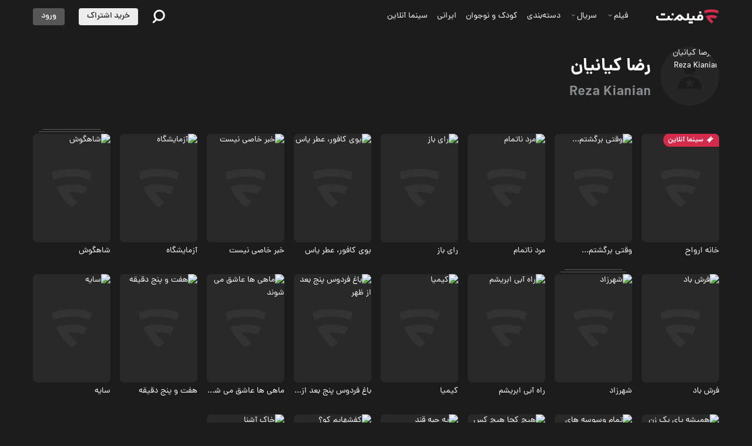

--- FILE ---
content_type: text/html; charset=utf-8
request_url: https://filmnet.ir/artists/effcb1ef-a160-4092-8fc8-22500bc141e6/Reza%20Kianian
body_size: 29797
content:
<!DOCTYPE html><html style="overflow-x:hidden" lang="fa-IR"><head><meta charSet="utf-8"/><meta name="description" content="در فیلم نت جدید ترین فیلم‌ ها و سریال‌ ها را بصورت آنلاین تماشا کنید | دانلود فیلم و سریال در اپلیکیشن فیلم نت | پخش همزمان روی تلویزیون، لپ تاپ و موبایل یا تبلت"/><meta name="viewport" content="width=device-width, initial-scale=1, maximum-scale=1"/><meta name="msapplication-TileColor" content="#1c1c1c"/><meta name="theme-color" content="#ffffff"/><link rel="apple-touch-icon" sizes="180x180" href="/apple-touch-icon.png"/><link rel="icon" type="image/png" sizes="32x32" href="/favicon-32x32.png"/><link rel="icon" type="image/png" sizes="16x16" href="/favicon-16x16.png"/><link rel="mask-icon" href="/safari-pinned-tab.svg" color="#aa0a00"/><title>رضا کیانیان | فیلم نت</title><link rel="canonical" href="/artists/scYzop/Reza-Kianian"/><meta name="next-head-count" content="11"/><link rel="preload" href="/_next/static/css/eece2a16684c41d3cbb7.css" as="style"/><link rel="stylesheet" href="/_next/static/css/eece2a16684c41d3cbb7.css" data-n-g=""/><noscript data-n-css=""></noscript><script defer="" nomodule="" src="/_next/static/chunks/polyfills-a40ef1678bae11e696dba45124eadd70.js"></script><script src="/_next/static/chunks/webpack-d85d8c9f59083b66b00e.js" defer=""></script><script src="/_next/static/chunks/framework-ee7f4db754ed3f3ec0b7.js" defer=""></script><script src="/_next/static/chunks/main-63d183e244225bbbfae9.js" defer=""></script><script src="/_next/static/chunks/pages/_app-d9c49d38b17e077f2c56.js" defer=""></script><script src="/_next/static/chunks/5935-d8314dceb1f96b92769b.js" defer=""></script><script src="/_next/static/chunks/9238-30237a72eb8e7a09fa0a.js" defer=""></script><script src="/_next/static/chunks/8673-18f02fe7e7276474c51b.js" defer=""></script><script src="/_next/static/chunks/pages/artists/%5Bid%5D/%5Bslug%5D-7f58fe037c42c2540871.js" defer=""></script><script src="/_next/static/s7hXS_NFoeFqArdYtylch/_buildManifest.js" defer=""></script><script src="/_next/static/s7hXS_NFoeFqArdYtylch/_ssgManifest.js" defer=""></script></head><body dir="rtl"><div id="__next"><style data-emotion="css 1y5lv6y">.css-1y5lv6y{position:relative;background-color:hsl(0, 0%, 11%);color:hsl(0, 0%, 100%);overflow-x:hidden;font-family:dana,sans-serif;line-height:1.6;font-size:0.75rem;direction:rtl;min-height:100vh;display:-webkit-box;display:-webkit-flex;display:-ms-flexbox;display:flex;-webkit-flex-direction:column;-ms-flex-direction:column;flex-direction:column;margin-top:0;}@media (min-width: 960px){.css-1y5lv6y{margin-top:0;}}@media (min-width: 1280px){.css-1y5lv6y{font-size:0.875rem;}}@media (min-width: 960px){.css-1y5lv6y .mobile-only{display:none;}}@media (max-width: 959.95px){.css-1y5lv6y .desktop-only{display:none;}}.css-1y5lv6y .en{font-family:Roboto,sans-serif;}</style><main class="css-1y5lv6y e1rx0qy10"><style data-emotion="css 3lr3uw">.css-3lr3uw{position:fixed;z-index:1250;left:0;right:0;top:56px;}</style><div class="css-3lr3uw enujc050"><div id="alerts"></div></div><style data-emotion="css 5qpw7g">.css-5qpw7g{padding-left:1rem;padding-right:1rem;padding-top:2.5rem;margin-top:56px;}@media (min-width: 600px){.css-5qpw7g{padding-left:2rem;padding-right:2rem;padding-top:0rem;}}@media (min-width: 960px){.css-5qpw7g{padding-left:3.5rem;padding-right:3.5rem;}}@media (min-width: 1920px){.css-5qpw7g{padding-left:8rem;padding-right:8rem;}}</style><div class="header-cover css-5qpw7g e1ael0c21"><style data-emotion="css cr8454">.css-cr8454{display:-webkit-box;display:-webkit-flex;display:-ms-flexbox;display:flex;-webkit-align-items:center;-webkit-box-align:center;-ms-flex-align:center;align-items:center;-webkit-flex-direction:column;-ms-flex-direction:column;flex-direction:column;margin-top:-1rem;margin-bottom:1rem;}@media (min-width: 600px){.css-cr8454{-webkit-flex-direction:row;-ms-flex-direction:row;flex-direction:row;}}@media (min-width: 600px){.css-cr8454{margin-top:1.5rem;}}</style><div direction="[object Object]" class="css-cr8454 e1eum8tf0"><style data-emotion="css f0zgwt">.css-f0zgwt{position:relative;border-radius:50rem;width:6.25rem;min-width:6.25rem;height:6.25rem;overflow:hidden;background-image:url(/static/images/placeholder/star.svg);-webkit-background-size:cover;background-size:cover;background-repeat:no-repeat;-webkit-background-position:center;background-position:center;}@media (min-width: 600px){.css-f0zgwt{margin-left:1rem;}}</style><div placeholder="/static/images/placeholder/star.svg" title="رضا کیانیان | Reza Kianian" class="css-f0zgwt e1eum8tf0"><style data-emotion="css x05jg5">.css-x05jg5{max-width:100%;display:block;object-fit:contain;border-radius:.25rem;width:100%;height:100%;position:absolute;top:0;left:0;object-fit:cover;}</style><img src="https://static.filmnet.ir/images/bc/24/bc24b813150d4effbb9379279217d4c1.jpg?w=200" alt="رضا کیانیان | Reza Kianian" class="css-x05jg5 ec8gv4t0"/></div><style data-emotion="css v0ft9d">.css-v0ft9d{display:-webkit-box;display:-webkit-flex;display:-ms-flexbox;display:flex;-webkit-align-items:center;-webkit-box-align:center;-ms-flex-align:center;align-items:center;-webkit-flex-direction:column;-ms-flex-direction:column;flex-direction:column;margin-top:0.5rem;}@media (min-width: 600px){.css-v0ft9d{-webkit-align-items:flex-start;-webkit-box-align:flex-start;-ms-flex-align:flex-start;align-items:flex-start;}}</style><div direction="column" class="css-v0ft9d e1eum8tf0"><style data-emotion="css 1iv1u7k">.css-1iv1u7k{font-family:dana,sans-serif;font-size:1.25rem;font-weight:700;color:hsl(0, 0%, 100%)!important;margin:0;}@media (min-width: 960px){.css-1iv1u7k{font-size:1.5rem;}}@media (min-width: 1280px){.css-1iv1u7k{font-size:1.875rem;}}</style><h1 class="css-1iv1u7k e1eum8tf0">رضا کیانیان</h1><style data-emotion="css qc5idm">.css-qc5idm{font-family:dana,sans-serif;font-size:1.125rem;font-weight:600;color:hsl(195, 2%, 55%)!important;margin:0;}@media (min-width: 960px){.css-qc5idm{font-size:1.25rem;}}@media (min-width: 1280px){.css-qc5idm{font-size:1.5rem;}}</style><h2 color="weak" class="css-qc5idm e1eum8tf0">Reza Kianian</h2></div></div></div><style data-emotion="css 1w1i5pd">.css-1w1i5pd{position:fixed;top:0;left:0;right:0;z-index:1100;color:hsl(0, 0%, 100%);background-color:hsla(0, 0%, 11%, 0);-webkit-transition:background-color 0.2s ease,top 0.2s ease-in-out;transition:background-color 0.2s ease,top 0.2s ease-in-out;}@media (max-width: 959.95px){.css-1w1i5pd{top:0;}}</style><header id="main-menu" class="css-1w1i5pd e161jj1n2"><style data-emotion="css 10izbqf">.css-10izbqf{display:-webkit-box;display:-webkit-flex;display:-ms-flexbox;display:flex;position:relative;-webkit-align-items:center;-webkit-box-align:center;-ms-flex-align:center;align-items:center;height:56px;padding:0 1rem;color:hsl(0, 0%, 100%);}@media (min-width: 600px){.css-10izbqf{padding:0 2rem;}}@media (min-width: 960px){.css-10izbqf{padding:0 3.5rem;}}@media (min-width: 1920px){.css-10izbqf{padding:0 8rem;}}.css-10izbqf .hamburger{margin-left:0.5rem;}</style><div class="css-10izbqf e161jj1n1"><style data-emotion="css vrhq2">.css-vrhq2{font-weight:500;white-space:nowrap;overflow:hidden;text-overflow:ellipsis;display:inline-block;border-radius:.5rem;text-align:center;cursor:pointer;padding:.5em 1em;-webkit-transition:background-color .3s ease,color .3s ease;transition:background-color .3s ease,color .3s ease;font-size:0.875rem;background-color:transparent;color:hsl(0, 0%, 100%);padding:0rem;border:none;border-radius:.25rem;line-height:1;-webkit-transition:-webkit-transform 200ms linear;transition:transform 200ms linear;}@media (min-width: 960px){.css-vrhq2{font-size:1rem;}}@media (min-width: 1280px){.css-vrhq2{font-size:1rem;}}.css-vrhq2:hover,.css-vrhq2:active,.css-vrhq2:focus{background-color:hsl(0, 0%, 21%);}.css-vrhq2:disabled{color:hsla(0, 0%, 100%, 0.34);background-color:transparent;}.css-vrhq2 .epolz160,.css-vrhq2 .e1eum8tf0,.css-vrhq2 .ebw6zkd1{width:1em;height:1em;}.css-vrhq2 .e1eum8tf0,.css-vrhq2 .ebw6zkd1{display:block;margin:0;}.css-vrhq2 svg{pointer-events:none;}</style><button class="mobile-only hamburger css-vrhq2 e1eum8tf0"><style data-emotion="css lh3dj2">.css-lh3dj2{cursor:pointer;display:inline-block;font-size:1.5em;vertical-align:middle;width:1em;height:1em;line-height:1;margin:0 2px;}.css-lh3dj2 svg,.css-lh3dj2 img{width:100%;height:100%;}</style><span cursor="pointer" class="css-lh3dj2 e1eum8tf0"><svg width="24" height="18" viewBox="0 0 24 18" fill="none" xmlns="http://www.w3.org/2000/svg"><line x1="23" y1="1" x2="1" y2="0.999998" stroke="currentColor" stroke-width="2" stroke-linecap="round"></line><line x1="23" y1="9" x2="1" y2="9" stroke="currentColor" stroke-width="2" stroke-linecap="round"></line><line x1="23" y1="17" x2="1" y2="17" stroke="currentColor" stroke-width="2" stroke-linecap="round"></line></svg></span></button><style data-emotion="css 1rfgy4j">@media (min-width: 960px){.css-1rfgy4j{margin-left:1.5rem;}}@media (min-width: 1280px){.css-1rfgy4j{margin-left:2rem;}}</style><div class="css-1rfgy4j e1eum8tf0"><style data-emotion="css g29ghp">.css-g29ghp{display:inline-block;font-family:dana,sans-serif;color:hsl(0, 0%, 100%);}.css-g29ghp:focus{outline:none;}</style><a href="/" class="css-g29ghp e1eum8tf0"><svg width="107" height="24" viewBox="0 0 107 24" fill="none" xmlns="http://www.w3.org/2000/svg" class="desktop-only"><g clip-path="url(#clip0_50232_36732)"><path d="M89.0183 10.0533C87.402 10.3551 85.8393 10.8078 84.3438 11.3913C86.5737 16.2772 89.8667 20.5795 93.9243 24C95.1583 22.9604 96.3186 21.8404 97.4017 20.65C95.2254 18.876 93.2939 16.8104 91.6641 14.5167C92.4086 14.4395 93.1631 14.3993 93.9243 14.3993C96.4762 14.3993 98.9242 14.8419 101.198 15.6568C102.056 14.2953 102.827 12.8702 103.505 11.3947C100.534 10.2378 97.3045 9.60064 93.9243 9.60064C92.2443 9.59728 90.6078 9.75489 89.0183 10.0533Z" fill="#D32B4E"></path><path d="M93.923 0C91.2772 0 88.6984 0.285036 86.2136 0.82828C84.6208 1.17703 83.0682 1.62973 81.5625 2.17968C81.8207 3.79265 82.1829 5.36873 82.649 6.90122C84.1312 6.32779 85.6637 5.86167 87.2464 5.51963C89.3993 5.05016 91.6326 4.80201 93.923 4.80201C97.9001 4.80201 101.699 5.54646 105.197 6.90122C105.66 5.36873 106.025 3.79265 106.283 2.17968C102.43 0.767919 98.2656 0 93.923 0Z" fill="#D32B4E"></path><path d="M74.9456 8.54102C72.1992 8.54102 69.9625 10.7777 69.9625 13.5241V15.402H66.7332C65.8647 15.402 65.1571 14.6978 65.1571 13.8259V11.3813C65.1571 11.3646 65.1538 11.3444 65.1504 11.3277C65.1471 11.3109 65.1404 11.2941 65.1336 11.2774C65.1202 11.2472 65.1001 11.217 65.0766 11.1935C65.0297 11.1466 64.9626 11.1164 64.8888 11.1164H61.9882C61.9144 11.1164 61.8507 11.1466 61.8004 11.1935C61.7769 11.217 61.7568 11.2472 61.7434 11.2774C61.7367 11.2941 61.73 11.3109 61.7266 11.3277C61.7233 11.3444 61.7199 11.3612 61.7199 11.3813V13.8259C61.7199 14.6944 61.0157 15.402 60.1438 15.402H58.4236H57.4243C56.5557 15.402 55.8482 14.6978 55.8482 13.8259V7.09573C55.8482 7.02195 55.818 6.95824 55.7711 6.90794C55.7241 6.86099 55.657 6.83081 55.5833 6.83081H52.6826C52.6088 6.83081 52.5451 6.86099 52.4948 6.90794C52.4479 6.95488 52.4177 7.02195 52.4177 7.09573V13.8259C52.4177 14.6944 51.7135 15.402 50.8416 15.402H49.0576C48.5278 15.402 48.0315 15.1974 47.6593 14.8219L42.4348 9.59733L42.371 9.53362C41.0398 8.20233 38.8735 8.20233 37.5422 9.53362L36.8279 10.2479L28.2266 18.8526H32.2036C32.7637 18.8526 33.3002 18.6313 33.6959 18.2356L35.3424 16.5891L36.6703 17.917C38.6119 19.8586 41.7741 19.8586 43.7157 17.917C44.098 17.5347 44.4065 17.1022 44.6379 16.6427L45.2415 17.2463C46.2643 18.2691 47.6224 18.8291 49.0677 18.8291H50.8517C52.1125 18.8291 53.2628 18.363 54.1413 17.5951C55.0199 18.363 56.1701 18.8291 57.431 18.8291H58.4303H60.1506C61.4114 18.8291 62.5616 18.363 63.4402 17.5951C64.3188 18.363 65.469 18.8291 66.7298 18.8291H69.9591H70.9484H76.5082C78.3928 18.8291 79.922 17.2966 79.922 15.4154V13.5241C79.9287 10.7777 77.692 8.54102 74.9456 8.54102ZM41.2711 15.5093C40.6642 16.0961 39.6951 16.0894 39.0948 15.4892L37.7669 14.1613L39.5877 12.3404C39.7923 12.1358 40.1276 12.1358 40.3355 12.3404L41.2611 13.2659C41.8747 13.8796 41.8949 14.9057 41.2711 15.5093ZM76.4982 14.8722C76.4982 15.1639 76.2635 15.3986 75.9717 15.3986H73.3963V13.5208C73.3963 12.6724 74.0771 11.9816 74.9221 11.9682C75.7906 11.9547 76.5015 12.6925 76.5015 13.561V14.8722H76.4982Z" fill="currentColor"></path><path d="M24.4862 15.402C23.6177 15.402 22.9102 14.6978 22.9102 13.826V11.3814C22.9102 11.2372 22.7928 11.1165 22.6452 11.1165H19.7446C19.6004 11.1165 19.4797 11.2338 19.4797 11.3814V13.826C19.4797 14.6945 18.7755 15.402 17.9036 15.402H11.2103H8.16879H5.00321C4.13469 15.402 3.42713 14.6978 3.42713 13.826V11.3814C3.42713 11.2372 3.30977 11.1165 3.16222 11.1165H0.264915C0.117368 11.1165 0 11.2338 0 11.3814V13.826C0 16.5891 2.24004 18.8325 5.00657 18.8325H8.17214H11.2136H17.9069C19.1678 18.8325 20.318 18.3664 21.1966 17.5985C22.0752 18.3664 23.2254 18.8325 24.4862 18.8325H26.3406L29.7711 15.402H24.4862Z" fill="currentColor"></path><path d="M73.4993 6.8274H76.4033C76.5475 6.8274 76.6682 6.71003 76.6682 6.56248V3.65847C76.6682 3.51428 76.5508 3.39355 76.4033 3.39355H73.4993C73.3551 3.39355 73.2344 3.51092 73.2344 3.65847V6.56248C73.2344 6.70667 73.3551 6.8274 73.4993 6.8274Z" fill="currentColor"></path><path d="M26.6087 10.2612H29.5127C29.6569 10.2612 29.7776 10.1439 29.7776 9.99632V7.09231C29.7776 6.94811 29.6602 6.82739 29.5127 6.82739H26.6087C26.4645 6.82739 26.3438 6.94476 26.3438 7.09231V9.99632C26.3438 10.1439 26.4611 10.2612 26.6087 10.2612Z" fill="currentColor"></path><path d="M8.28835 10.2612H11.4539H14.6195C14.7637 10.2612 14.8844 10.1439 14.8844 9.99632V7.09231C14.8844 6.94811 14.767 6.82739 14.6195 6.82739H11.4539H8.28835C8.14416 6.82739 8.02344 6.94476 8.02344 7.09231V9.99632C8.02344 10.1439 8.1408 10.2612 8.28835 10.2612Z" fill="currentColor"></path><path d="M61.9632 20.5427H58.7977H55.6321C55.4879 20.5427 55.3672 20.6601 55.3672 20.8076V23.7117C55.3672 23.8558 55.4846 23.9766 55.6321 23.9766H58.7977H61.9632C62.1074 23.9766 62.2282 23.8592 62.2282 23.7117V20.8076C62.2248 20.6601 62.1074 20.5427 61.9632 20.5427Z" fill="currentColor"></path></g><defs><clipPath id="clip0_50232_36732"><rect width="106.281" height="24" fill="currentColor"></rect></clipPath></defs></svg><svg width="76" height="20" viewBox="0 0 76 20" fill="none" xmlns="http://www.w3.org/2000/svg" class="mobile-only"><path d="M71.269 4.8948C68.6575 4.8948 66.5306 7.02168 66.5306 9.63324V11.4189H63.4598C62.634 11.4189 61.9611 10.7493 61.9611 9.92023V7.59565C61.9611 7.57971 61.958 7.56057 61.9548 7.54463C61.9516 7.52869 61.9452 7.51274 61.9388 7.4968C61.9261 7.4681 61.9069 7.4394 61.8846 7.41708C61.84 7.37244 61.7762 7.34374 61.706 7.34374H58.9478C58.8777 7.34374 58.8171 7.37244 58.7692 7.41708C58.7469 7.4394 58.7278 7.4681 58.715 7.4968C58.7086 7.51274 58.7023 7.52869 58.6991 7.54463C58.6959 7.56057 58.6927 7.57652 58.6927 7.59565V9.92023C58.6927 10.7461 58.0231 11.4189 57.194 11.4189H55.5582H54.608C53.7821 11.4189 53.1093 10.7493 53.1093 9.92023V3.52046C53.1093 3.45031 53.0806 3.38973 53.0359 3.3419C52.9913 3.29725 52.9275 3.26855 52.8573 3.26855H50.0991C50.0289 3.26855 49.9684 3.29725 49.9205 3.3419C49.8759 3.38654 49.8472 3.45031 49.8472 3.52046V9.92023C49.8472 10.7461 49.1776 11.4189 48.3485 11.4189H46.6521C46.1483 11.4189 45.6763 11.2244 45.3224 10.8673L40.3544 5.89925L40.2938 5.83866C39.0279 4.57274 36.9679 4.57274 35.702 5.83866L35.0228 6.51786L26.8438 14.7001H30.6256C31.1581 14.7001 31.6683 14.4897 32.0446 14.1134L33.6102 12.5477L34.873 13.8105C36.7192 15.6567 39.7262 15.6567 41.5725 13.8105C41.936 13.447 42.2293 13.0356 42.4494 12.5988L43.0233 13.1727C43.9959 14.1453 45.2873 14.6778 46.6617 14.6778H48.3581C49.557 14.6778 50.6507 14.2346 51.4862 13.5044C52.3216 14.2346 53.4154 14.6778 54.6143 14.6778H55.5646H57.2004C58.3993 14.6778 59.4931 14.2346 60.3285 13.5044C61.164 14.2346 62.2577 14.6778 63.4567 14.6778H66.5274H67.4681H72.755C74.547 14.6778 76.0011 13.2206 76.0011 11.4317V9.63324C76.0075 7.02168 73.8806 4.8948 71.269 4.8948ZM39.2479 11.521C38.6707 12.079 37.7492 12.0726 37.1784 11.5018L35.9157 10.2391L37.6471 8.50762C37.8417 8.31311 38.1605 8.31311 38.3582 8.50762L39.2383 9.38771C39.8218 9.97125 39.841 10.947 39.2479 11.521ZM72.7454 10.9151C72.7454 11.1925 72.5222 11.4157 72.2448 11.4157H69.7958V9.63005C69.7958 8.82331 70.4431 8.16643 71.2467 8.15368C72.0726 8.14092 72.7486 8.84244 72.7486 9.66832V10.9151H72.7454Z" fill="currentColor"></path><path d="M23.284 11.4189C22.4582 11.4189 21.7853 10.7493 21.7853 9.92024V7.59566C21.7853 7.45854 21.6737 7.34375 21.5334 7.34375H18.7752C18.6381 7.34375 18.5233 7.45535 18.5233 7.59566V9.92024C18.5233 10.7461 17.8537 11.4189 17.0246 11.4189H10.6599H7.76773H4.75757C3.93169 11.4189 3.25887 10.7493 3.25887 9.92024V7.59566C3.25887 7.45854 3.14727 7.34375 3.00696 7.34375H0.251909C0.111605 7.34375 0 7.45535 0 7.59566V9.92024C0 12.5477 2.13007 14.681 4.76076 14.681H7.77092H10.6631H17.0278C18.2267 14.681 19.3205 14.2378 20.1559 13.5075C20.9914 14.2378 22.0851 14.681 23.284 14.681H25.0474L28.3095 11.4189H23.284Z" fill="currentColor"></path><path d="M69.8925 3.26525H72.654C72.7911 3.26525 72.9059 3.15365 72.9059 3.01334V0.251909C72.9059 0.114794 72.7943 0 72.654 0H69.8925C69.7554 0 69.6406 0.111605 69.6406 0.251909V3.01334C69.6406 3.15046 69.7554 3.26525 69.8925 3.26525Z" fill="currentColor"></path><path d="M25.2988 6.53039H28.0602C28.1973 6.53039 28.3121 6.41878 28.3121 6.27848V3.51705C28.3121 3.37993 28.2005 3.26514 28.0602 3.26514H25.2988C25.1617 3.26514 25.0469 3.37674 25.0469 3.51705V6.27848C25.0469 6.41878 25.1585 6.53039 25.2988 6.53039Z" fill="currentColor"></path><path d="M7.88472 6.53039H10.8949H13.905C14.0421 6.53039 14.1569 6.41878 14.1569 6.27848V3.51705C14.1569 3.37993 14.0453 3.26514 13.905 3.26514H10.8949H7.88472C7.74761 3.26514 7.63281 3.37674 7.63281 3.51705V6.27848C7.63281 6.41878 7.74442 6.53039 7.88472 6.53039Z" fill="currentColor"></path><path d="M58.9207 16.3071H55.9105H52.9003C52.7632 16.3071 52.6484 16.4187 52.6484 16.559V19.3205C52.6484 19.4576 52.76 19.5724 52.9003 19.5724H55.9105H58.9207C59.0578 19.5724 59.1726 19.4608 59.1726 19.3205V16.559C59.1694 16.4187 59.0578 16.3071 58.9207 16.3071Z" fill="currentColor"></path></svg></a></div><style data-emotion="css 1jffu7m">.css-1jffu7m{height:100%;min-height:66px;display:-webkit-box;display:-webkit-flex;display:-ms-flexbox;display:flex;-webkit-align-items:center;-webkit-box-align:center;-ms-flex-align:center;align-items:center;padding:0.5rem 0rem;margin-right:1rem;position:relative;}</style><div class="desktop-only css-1jffu7m e1o18tfp2"><style data-emotion="css gruysm">.css-gruysm{border-bottom:1px solid transparent;padding:0.5rem 0rem;}.css-gruysm:hover{border-bottom:1px solid hsl(349, 66%, 40%);}</style><style data-emotion="css 1vpya5y">.css-1vpya5y{display:inline-block;font-family:dana,sans-serif;color:hsl(0, 0%, 100%);border-bottom:1px solid transparent;padding:0.5rem 0rem;}.css-1vpya5y:focus{outline:none;}.css-1vpya5y:hover{border-bottom:1px solid hsl(349, 66%, 40%);}</style><a class="e1o18tfp0 css-1vpya5y e1eum8tf0" href="/contents?types=single_video">فیلم<style data-emotion="css g49bso">.css-g49bso{cursor:pointer;display:inline-block;font-size:0.625em;vertical-align:middle;width:1em;height:1em;line-height:1;margin:0 2px;}.css-g49bso svg,.css-g49bso img{width:100%;height:100%;}</style><span cursor="pointer" class="css-g49bso e1eum8tf0"><svg xmlns="http://www.w3.org/2000/svg" class="h-6 w-6" fill="none" viewBox="0 0 24 24" stroke="currentColor"><path stroke-linecap="round" stroke-linejoin="round" stroke-width="2" d="M19 9l-7 7-7-7"></path></svg></span></a><style data-emotion="css gu0bum">.css-gu0bum{position:absolute;right:0;min-width:400px;max-width:400px;top:61px;}</style><style data-emotion="css 10t9z3a">.css-10t9z3a{-webkit-transition:height 250ms ease;transition:height 250ms ease;overflow:hidden;position:absolute;right:0;min-width:400px;max-width:400px;top:61px;}.css-10t9z3a.enter-done{overflow:visible;}</style><div class="e1o18tfp1 css-10t9z3a ew02j982" hidden="" style="height:0;min-height:0;transition-duration:250ms"><style data-emotion="css zjik7">.css-zjik7{display:-webkit-box;display:-webkit-flex;display:-ms-flexbox;display:flex;}</style><div class="css-zjik7 ew02j981"><style data-emotion="css 1d3w5wq">.css-1d3w5wq{width:100%;}</style><div class="css-1d3w5wq ew02j980"><style data-emotion="css ugb7a9">.css-ugb7a9{background-color:hsl(0, 0%, 16%);color:hsl(0, 0%, 100%);padding:1rem;border-radius:.25rem;display:-webkit-box;display:-webkit-flex;display:-ms-flexbox;display:flex;-webkit-box-pack:start;-ms-flex-pack:start;-webkit-justify-content:start;justify-content:start;border-top-left-radius:0;border-top-right-radius:0;border-radius:8px;padding:12px 8px 4px 8px;margin:0;height:176px;max-height:80vh;}</style><section class="css-ugb7a9 e1ki4v673"><style data-emotion="css bq3ckv">.css-bq3ckv{display:-webkit-box;display:-webkit-flex;display:-ms-flexbox;display:flex;-webkit-flex-direction:column;-ms-flex-direction:column;flex-direction:column;}.css-bq3ckv.genre{width:100%;}</style><div class="genre css-bq3ckv e1ki4v672"><style data-emotion="css u18akp">.css-u18akp{display:-webkit-box;display:-webkit-flex;display:-ms-flexbox;display:flex;-webkit-flex-direction:column;-ms-flex-direction:column;flex-direction:column;height:176px;-webkit-box-flex-wrap:wrap;-webkit-flex-wrap:wrap;-ms-flex-wrap:wrap;flex-wrap:wrap;}</style><ul class="css-u18akp e1ki4v671"><style data-emotion="css eouveo">.css-eouveo{padding:8px;height:24px;margin-bottom:8px;width:96px;-webkit-align-items:center;-webkit-box-align:center;-ms-flex-align:center;align-items:center;display:-webkit-box;display:-webkit-flex;display:-ms-flexbox;display:flex;}.css-eouveo:hover{border-radius:4px;color:hsl(0, 0%, 100%);background-color:hsl(0, 0%, 26%);}</style><li class="css-eouveo e1ki4v670"><style data-emotion="css 1f1gy0v animation-yuheez">.css-1f1gy0v{display:block;border-radius:.5rem;width:4em;height:1em;background-color:hsl(0, 0%, 26%);-webkit-animation:animation-yuheez 1s linear infinite;animation:animation-yuheez 1s linear infinite;}@-webkit-keyframes animation-yuheez{0%{opacity:1;}50%{opacity:.25;}100%{opacity:1;}}@keyframes animation-yuheez{0%{opacity:1;}50%{opacity:.25;}100%{opacity:1;}}</style><span width="4" class="css-1f1gy0v e1fkrnjp0"></span></li><li class="css-eouveo e1ki4v670"><style data-emotion="css 1ge1jsg animation-yuheez">.css-1ge1jsg{display:block;border-radius:.5rem;width:5em;height:1em;background-color:hsl(0, 0%, 26%);-webkit-animation:animation-yuheez 1s linear infinite;animation:animation-yuheez 1s linear infinite;}@-webkit-keyframes animation-yuheez{0%{opacity:1;}50%{opacity:.25;}100%{opacity:1;}}@keyframes animation-yuheez{0%{opacity:1;}50%{opacity:.25;}100%{opacity:1;}}</style><span width="5" class="css-1ge1jsg e1fkrnjp0"></span></li><li class="css-eouveo e1ki4v670"><style data-emotion="css 1oazlva animation-yuheez">.css-1oazlva{display:block;border-radius:.5rem;width:6em;height:1em;background-color:hsl(0, 0%, 26%);-webkit-animation:animation-yuheez 1s linear infinite;animation:animation-yuheez 1s linear infinite;}@-webkit-keyframes animation-yuheez{0%{opacity:1;}50%{opacity:.25;}100%{opacity:1;}}@keyframes animation-yuheez{0%{opacity:1;}50%{opacity:.25;}100%{opacity:1;}}</style><span width="6" class="css-1oazlva e1fkrnjp0"></span></li><li class="css-eouveo e1ki4v670"><span width="5" class="css-1ge1jsg e1fkrnjp0"></span></li><li class="css-eouveo e1ki4v670"><span width="4" class="css-1f1gy0v e1fkrnjp0"></span></li><li class="css-eouveo e1ki4v670"><span width="5" class="css-1ge1jsg e1fkrnjp0"></span></li><li class="css-eouveo e1ki4v670"><span width="6" class="css-1oazlva e1fkrnjp0"></span></li></ul></div></section></div></div></div></div><div class="desktop-only css-1jffu7m e1o18tfp2"><a class="e1o18tfp0 css-1vpya5y e1eum8tf0" href="/contents?types=series">سریال<span cursor="pointer" class="css-g49bso e1eum8tf0"><svg xmlns="http://www.w3.org/2000/svg" class="h-6 w-6" fill="none" viewBox="0 0 24 24" stroke="currentColor"><path stroke-linecap="round" stroke-linejoin="round" stroke-width="2" d="M19 9l-7 7-7-7"></path></svg></span></a><div class="e1o18tfp1 css-10t9z3a ew02j982" hidden="" style="height:0;min-height:0;transition-duration:250ms"><div class="css-zjik7 ew02j981"><div class="css-1d3w5wq ew02j980"><section class="css-ugb7a9 e1ki4v673"><div class="genre css-bq3ckv e1ki4v672"><ul class="css-u18akp e1ki4v671"><li class="css-eouveo e1ki4v670"><span width="4" class="css-1f1gy0v e1fkrnjp0"></span></li><li class="css-eouveo e1ki4v670"><span width="5" class="css-1ge1jsg e1fkrnjp0"></span></li><li class="css-eouveo e1ki4v670"><span width="6" class="css-1oazlva e1fkrnjp0"></span></li><li class="css-eouveo e1ki4v670"><span width="5" class="css-1ge1jsg e1fkrnjp0"></span></li><li class="css-eouveo e1ki4v670"><span width="4" class="css-1f1gy0v e1fkrnjp0"></span></li><li class="css-eouveo e1ki4v670"><span width="5" class="css-1ge1jsg e1fkrnjp0"></span></li><li class="css-eouveo e1ki4v670"><span width="6" class="css-1oazlva e1fkrnjp0"></span></li></ul></div></section></div></div></div></div><div style="display:block"><style data-emotion="css gpmd09">.css-gpmd09{display:-webkit-box;display:-webkit-flex;display:-ms-flexbox;display:flex;-webkit-flex-direction:column;-ms-flex-direction:column;flex-direction:column;width:100%;padding:0.5rem 0rem;}@media (min-width: 960px){.css-gpmd09{display:-webkit-box;display:-webkit-flex;display:-ms-flexbox;display:flex;padding:0;width:auto;height:100%;-webkit-flex-direction:row;-ms-flex-direction:row;flex-direction:row;}}</style><ul class="desktop-only css-gpmd09 e7a4tlc2"><style data-emotion="css nu27j4">.css-nu27j4{display:-webkit-box;display:-webkit-flex;display:-ms-flexbox;display:flex;-webkit-align-items:center;-webkit-box-align:center;-ms-flex-align:center;align-items:center;padding:0.5rem 0rem;margin-right:1rem;border-bottom:1px solid transparent;}.css-nu27j4:hover{border-bottom:1px solid hsl(349, 66%, 40%);}@media (max-width: 959.95px){.css-nu27j4{border-bottom:1px solid transparent;}.css-nu27j4:hover{border-bottom:1px solid transparent;}}</style><li class="mobile-only css-nu27j4 e7a4tlc1"><a href="/contents?types=single_video" class="css-g29ghp e1eum8tf0">فیلم</a></li><li class="mobile-only css-nu27j4 e7a4tlc1"><a href="/contents?types=series" class="css-g29ghp e1eum8tf0">سریال</a></li><li class="css-nu27j4 e7a4tlc1"><a href="/categories" class="css-g29ghp e1eum8tf0">دسته‌بندی</a></li><li class="css-nu27j4 e7a4tlc1"><a href="/categories/scNnlM/%DA%A9%D9%88%D8%AF%DA%A9-%D9%88-%D9%86%D9%88%D8%AC%D9%88%D8%A7%D9%86" class="css-g29ghp e1eum8tf0">کودک و نوجوان</a></li><li class="css-nu27j4 e7a4tlc1"><style data-emotion="css 1u92ts1">.css-1u92ts1 .e1eum8tf0{color:hsl(349, 90%, 62%);-webkit-transform:scale(1.7) rotate(-35deg) translateY(-.1em);-moz-transform:scale(1.7) rotate(-35deg) translateY(-.1em);-ms-transform:scale(1.7) rotate(-35deg) translateY(-.1em);transform:scale(1.7) rotate(-35deg) translateY(-.1em);margin-left:-.35em;position:relative;z-index:-1;}</style><style data-emotion="css 1sv3550">.css-1sv3550{display:inline-block;font-family:dana,sans-serif;color:hsl(0, 0%, 100%);}.css-1sv3550:focus{outline:none;}.css-1sv3550 .e1eum8tf0{color:hsl(349, 90%, 62%);-webkit-transform:scale(1.7) rotate(-35deg) translateY(-.1em);-moz-transform:scale(1.7) rotate(-35deg) translateY(-.1em);-ms-transform:scale(1.7) rotate(-35deg) translateY(-.1em);transform:scale(1.7) rotate(-35deg) translateY(-.1em);margin-left:-.35em;position:relative;z-index:-1;}</style><a class="e7a4tlc0 css-1sv3550 e1eum8tf0" href="/cinema-online"><span>سینما آنلاین</span></a></li></ul></div><style data-emotion="css 10vj130">.css-10vj130{-webkit-box-flex:1;-webkit-flex-grow:1;-ms-flex-positive:1;flex-grow:1;display:-webkit-box;display:-webkit-flex;display:-ms-flexbox;display:flex;-webkit-box-pack:end;-ms-flex-pack:end;-webkit-justify-content:flex-end;justify-content:flex-end;margin-right:1.5rem;}@media (min-width: 960px){.css-10vj130{text-align:inherit;position:relative;}}</style><div class="css-10vj130 e1pcybhy3"><style data-emotion="css 1hh44xl">.css-1hh44xl{font-weight:500;white-space:nowrap;overflow:hidden;text-overflow:ellipsis;display:inline-block;border-radius:.5rem;text-align:center;cursor:pointer;padding:.5em 1em;-webkit-transition:background-color .3s ease,color .3s ease;transition:background-color .3s ease,color .3s ease;font-size:0.875rem;background-color:transparent;color:hsl(0, 0%, 100%);padding:0rem;border:none;border-radius:.25rem;line-height:1;-webkit-transition:-webkit-transform 200ms linear;transition:transform 200ms linear;}@media (min-width: 960px){.css-1hh44xl{font-size:1rem;}}@media (min-width: 1280px){.css-1hh44xl{font-size:1rem;}}.css-1hh44xl:hover,.css-1hh44xl:active,.css-1hh44xl:focus{background-color:hsl(0, 0%, 21%);}.css-1hh44xl:disabled{color:hsla(0, 0%, 100%, 0.34);background-color:transparent;}.css-1hh44xl .epolz160,.css-1hh44xl .e1eum8tf0,.css-1hh44xl .ebw6zkd1{width:1em;height:1em;}.css-1hh44xl .e1eum8tf0,.css-1hh44xl .ebw6zkd1{display:block;margin:0;}.css-1hh44xl svg{pointer-events:none;}.css-1hh44xl:hover{background-color:transparent!important;cursor:pointer;}</style><button class="css-1hh44xl e1pcybhy0"><span cursor="pointer" class="css-lh3dj2 e1eum8tf0"><svg width="24" height="24" viewBox="0 0 24 24" fill="none" xmlns="http://www.w3.org/2000/svg"><path d="M12.1564 18.3125C16.6609 18.3125 20.3189 14.6608 20.3267 10.1562C20.3345 5.65167 16.6891 2 12.1846 2C7.68 2 4.02201 5.65167 4.01423 10.1562C4.00644 14.6608 7.65181 18.3125 12.1564 18.3125Z" stroke="currentColor" stroke-width="3" stroke-linecap="round"></path><path d="M7.25195 16.8828L1.99915 22.1447" stroke="currentColor" stroke-width="3" stroke-linecap="round"></path></svg></span></button></div><style data-emotion="css 1rxzvuv">.css-1rxzvuv{font-weight:500;white-space:nowrap;overflow:hidden;text-overflow:ellipsis;display:inline-block;border-radius:.25rem;text-align:center;cursor:pointer;padding:.25em 1em;-webkit-transition:background-color .3s ease,color .3s ease;transition:background-color .3s ease,color .3s ease;font-size:0.75rem;background-color:hsl(0, 0%, 93%);color:hsl(0,0%,11%);margin-left:1rem;margin-right:1rem;}@media (min-width: 960px){.css-1rxzvuv{font-size:0.8rem;}}@media (min-width: 1280px){.css-1rxzvuv{font-size:0.875rem;}}.css-1rxzvuv:hover,.css-1rxzvuv:active,.css-1rxzvuv:focus{background-color:hsl(0, 0%, 81%);}.css-1rxzvuv:disabled{background-color:hsl(0, 0%, 56%);color:hsl(0, 0%, 36%);}.css-1rxzvuv .epolz160,.css-1rxzvuv .e1eum8tf0,.css-1rxzvuv .ebw6zkd1{width:1em;height:1em;}@media (min-width: 960px){.css-1rxzvuv{margin-left:1.5rem;margin-right:1.5rem;}}</style><style data-emotion="css 1gv7x6h">.css-1gv7x6h{display:inline-block;font-family:dana,sans-serif;color:hsl(0, 0%, 100%);margin-left:1rem;margin-right:1rem;font-weight:500;white-space:nowrap;overflow:hidden;text-overflow:ellipsis;display:inline-block;border-radius:.25rem;text-align:center;cursor:pointer;padding:.25em 1em;-webkit-transition:background-color .3s ease,color .3s ease;transition:background-color .3s ease,color .3s ease;font-size:0.75rem;background-color:hsl(0, 0%, 93%);color:hsl(0,0%,11%);margin-left:1rem;margin-right:1rem;}.css-1gv7x6h:focus{outline:none;}@media (min-width: 960px){.css-1gv7x6h{margin-left:1.5rem;margin-right:1.5rem;}}@media (min-width: 960px){.css-1gv7x6h{font-size:0.8rem;}}@media (min-width: 1280px){.css-1gv7x6h{font-size:0.875rem;}}.css-1gv7x6h:hover,.css-1gv7x6h:active,.css-1gv7x6h:focus{background-color:hsl(0, 0%, 81%);}.css-1gv7x6h:disabled{background-color:hsl(0, 0%, 56%);color:hsl(0, 0%, 36%);}.css-1gv7x6h .epolz160,.css-1gv7x6h .e1eum8tf0,.css-1gv7x6h .ebw6zkd1{width:1em;height:1em;}@media (min-width: 960px){.css-1gv7x6h{margin-left:1.5rem;margin-right:1.5rem;}}</style><a class="e1eum8tf0 css-1gv7x6h e1eum8tf0" href="/packages">خرید اشتراک</a><style data-emotion="css 1fiynqr">.css-1fiynqr{display:block;cursor:pointer;padding:0;font-size:2rem;border-radius:10rem;overflow:hidden;position:relative;}</style><style data-emotion="css 1a94kcp">.css-1a94kcp{display:inline-block;font-family:dana,sans-serif;color:hsl(0, 0%, 100%);display:block;cursor:pointer;padding:0;font-size:2rem;border-radius:10rem;overflow:hidden;position:relative;}.css-1a94kcp:focus{outline:none;}</style><a class="eizlfri1 css-1a94kcp e1eum8tf0" href="/login?redirect=/artists/effcb1ef-a160-4092-8fc8-22500bc141e6/Reza%20Kianian"><style data-emotion="css tkr49z animation-yuheez">.css-tkr49z{display:block;border-radius:.5rem;width:1em;height:1em;background-color:hsl(0, 0%, 26%);-webkit-animation:animation-yuheez 1s linear infinite;animation:animation-yuheez 1s linear infinite;}@-webkit-keyframes animation-yuheez{0%{opacity:1;}50%{opacity:.25;}100%{opacity:1;}}@keyframes animation-yuheez{0%{opacity:1;}50%{opacity:.25;}100%{opacity:1;}}</style><span width="1" class="css-tkr49z e1fkrnjp0"></span></a></div><style data-emotion="css 19mwofe">.css-19mwofe{-webkit-transition:height 250ms ease;transition:height 250ms ease;overflow:hidden;width:100%;}.css-19mwofe.enter-done{overflow:visible;}</style><div class="mobile-only css-19mwofe ew02j982" hidden="" style="height:0;min-height:0;transition-duration:250ms"><div class="css-zjik7 ew02j981"><div class="css-1d3w5wq ew02j980"><style data-emotion="css n85vab">.css-n85vab{margin-top:-1em;padding:0rem 1rem;box-shadow:0 1rem 1rem rgba(0,0,0,.3);z-index:-1;}</style><div class="css-n85vab e161jj1n0"><ul class=" css-gpmd09 e7a4tlc2"><li class="mobile-only css-nu27j4 e7a4tlc1"><a href="/contents?types=single_video" class="css-g29ghp e1eum8tf0">فیلم</a></li><li class="mobile-only css-nu27j4 e7a4tlc1"><a href="/contents?types=series" class="css-g29ghp e1eum8tf0">سریال</a></li><li class="css-nu27j4 e7a4tlc1"><a href="/categories" class="css-g29ghp e1eum8tf0">دسته‌بندی</a></li><li class="css-nu27j4 e7a4tlc1"><a href="/categories/scNnlM/%DA%A9%D9%88%D8%AF%DA%A9-%D9%88-%D9%86%D9%88%D8%AC%D9%88%D8%A7%D9%86" class="css-g29ghp e1eum8tf0">کودک و نوجوان</a></li><li class="css-nu27j4 e7a4tlc1"><a class="e7a4tlc0 css-1sv3550 e1eum8tf0" href="/cinema-online"><span>سینما آنلاین</span></a></li></ul></div></div></div></div></header><style data-emotion="css 1mpbc01">.css-1mpbc01{padding-right:1rem;padding-left:1rem;background-color:hsl(0, 0%, 11%);color:hsl(0, 0%, 100%);padding-bottom:6rem;padding-top:1.5rem;-webkit-box-flex:1;-webkit-flex-grow:1;-ms-flex-positive:1;flex-grow:1;}@media (min-width: 600px){.css-1mpbc01{padding-right:2rem;padding-left:2rem;}}@media (min-width: 960px){.css-1mpbc01{padding-right:3.5rem;padding-left:3.5rem;}}@media (min-width: 1920px){.css-1mpbc01{padding-right:8rem;padding-left:8rem;}}</style><div id="main-container" class="css-1mpbc01 ee3bl6y0"><style data-emotion="css 1xm8omy">.css-1xm8omy{padding:0;margin:0;display:-webkit-box;display:-webkit-flex;display:-ms-flexbox;display:flex;-webkit-flex-direction:row;-ms-flex-direction:row;flex-direction:row;-webkit-box-flex-wrap:wrap;-webkit-flex-wrap:wrap;-ms-flex-wrap:wrap;flex-wrap:wrap;margin-right:-1rem;margin-bottom:-1rem;-webkit-box-pack:start;-ms-flex-pack:start;-webkit-justify-content:flex-start;justify-content:flex-start;}</style><ul class="css-1xm8omy e1eum8tf0"><style data-emotion="css 1y9sbsv">.css-1y9sbsv{list-style-type:none;list-style-image:none;display:inline-block;padding-right:1rem;padding-bottom:1rem;min-width:50%;max-width:50%;}@media (min-width: 600px){.css-1y9sbsv{min-width:25%;max-width:25%;}}@media (min-width: 960px){.css-1y9sbsv{min-width:16.666666666666668%;max-width:16.666666666666668%;}}@media (min-width: 1280px){.css-1y9sbsv{min-width:12.5%;max-width:12.5%;}}</style><li class="css-1y9sbsv e1e5zztb2"><style data-emotion="css 1sej1as">.css-1sej1as{margin-top:.5rem;margin-bottom:.5rem;position:relative;}.css-1sej1as .e1cafxth0{background-image:url(/static/images/placeholder/poster.svg);}.css-1sej1as .e1cafxth0 +div{line-height:1;}.css-1sej1as::before,.css-1sej1as::after{content:"";display:none;height:1px;background-color:hsl(195, 2%, 55%);opacity:0.6;position:absolute;right:50%;-webkit-transform:translateX(50%);-moz-transform:translateX(50%);-ms-transform:translateX(50%);transform:translateX(50%);}.css-1sej1as::before{width:75%;top:-.5rem;}.css-1sej1as::after{width:85%;top:-.25rem;}</style><div class="css-1sej1as el6v4qx0"><style data-emotion="css vqwrw">.css-vqwrw{line-height:1.6;display:block;position:relative;padding-bottom:140%;background-repeat:no-repeat;-webkit-background-size:cover;background-size:cover;-webkit-background-position:center;background-position:center;border-radius:.5rem;overflow:hidden;min-width:6rem;background-color:hsl(0, 0%, 26%);}</style><style data-emotion="css 1f5ewhe">.css-1f5ewhe{display:block;font-family:dana,sans-serif;color:hsl(0, 0%, 100%);line-height:1.6;display:block;position:relative;padding-bottom:140%;background-repeat:no-repeat;-webkit-background-size:cover;background-size:cover;-webkit-background-position:center;background-position:center;border-radius:.5rem;overflow:hidden;min-width:6rem;background-color:hsl(0, 0%, 26%);}.css-1f5ewhe:focus{outline:none;}</style><a orientation="vertical" title="فیلم خانه ارواح" data-center-ref="true" class="e1cafxth0 css-1f5ewhe e1eum8tf0" href="/contents/scB2Ya1/House-OF-Ghosts"><img src="https://static.filmnet.ir/images/e9/a5/e9a5d3b6f6674deab719b01c91dd02a6.jpg?w=300" alt="خانه ارواح" loading="lazy" class="css-x05jg5 ec8gv4t0"/><style data-emotion="css 1gu1f1n">.css-1gu1f1n{position:absolute;z-index:1;pointer-events:none;top:-1px;right:-1px;}</style><div class="css-1gu1f1n e5x655v1"><style data-emotion="css 1gbgs6q">.css-1gbgs6q{display:inline-block;background-color:hsl(348, 66%, 50%);color:hsl(0, 0%, 100%);white-space:nowrap;border-radius:50rem;padding:0.15em 0.5em;border:none;font-weight:600;line-height:1.6;font-size:0.625rem;padding-left:0.5rem;padding-right:0.5rem;border-radius:50rem 0 0 50rem;}@media (min-width: 960px){.css-1gbgs6q{font-size:0.7rem;}}@media (min-width: 1280px){.css-1gbgs6q{font-size:0.75rem;}}</style><div color="primary" class="css-1gbgs6q e5x655v0"><style data-emotion="css 1me49hl">.css-1me49hl{cursor:default;display:inline-block;font-size:1em;vertical-align:middle;width:1em;height:1em;line-height:1;margin:0 2px;margin-left:.5em;}.css-1me49hl svg,.css-1me49hl img{width:100%;height:100%;}</style><span class="css-1me49hl e1eum8tf0"><svg width="14" height="14" viewBox="0 0 14 14" fill="none" xmlns="http://www.w3.org/2000/svg"><path fill-rule="evenodd" clip-rule="evenodd" d="M5.37401 3.11036L0 8.48438L1.13137 9.61575C1.75622 8.9909 2.76928 8.99092 3.39411 9.61575C4.01894 10.2406 4.01896 11.2536 3.39411 11.8785L4.52548 13.0099L9.8995 7.63585L8.76812 6.50448L9.33381 5.93879L10.4652 7.07016L13.0108 4.52458L11.8794 3.39321C11.2545 4.01805 10.2415 4.01804 9.61665 3.39321C8.99182 2.76838 8.99181 1.75531 9.61665 1.13046L8.48528 -0.000906229L5.9397 2.54468L7.07107 3.67605L6.50538 4.24173L5.37401 3.11036ZM7.63675 4.24173L7.07107 4.80742L8.20244 5.93879L8.76812 5.37311L7.63675 4.24173Z" fill="white"></path></svg></span>سینما آنلاین</div></div><style data-emotion="css 1dhsi8o">.css-1dhsi8o{display:-webkit-box;display:-webkit-flex;display:-ms-flexbox;display:flex;-webkit-box-pack:end;-ms-flex-pack:end;-webkit-justify-content:flex-end;justify-content:flex-end;-webkit-flex-direction:column;-ms-flex-direction:column;flex-direction:column;}</style><style data-emotion="css h607bs">.css-h607bs{position:absolute;width:100%;height:100%;top:0;left:0;background-color:hsla(0, 0%, 11%, 0.8);color:hsl(0, 0%, 100%);opacity:0;-webkit-transition:opacity .3s ease;transition:opacity .3s ease;padding:0.5rem;display:-webkit-box;display:-webkit-flex;display:-ms-flexbox;display:flex;-webkit-box-pack:end;-ms-flex-pack:end;-webkit-justify-content:flex-end;justify-content:flex-end;-webkit-flex-direction:column;-ms-flex-direction:column;flex-direction:column;}a .css-h607bs:hover,a .css-h607bs:active,a .css-h607bs:focus{opacity:1;}</style><div direction="column" class="e1eum8tf0 css-h607bs e1eum8tf0"><style data-emotion="css 10kalvq">.css-10kalvq{display:-webkit-box;display:-webkit-flex;display:-ms-flexbox;display:flex;-webkit-box-pack:end;-ms-flex-pack:end;-webkit-justify-content:flex-end;justify-content:flex-end;-webkit-align-items:flex-start;-webkit-box-align:flex-start;-ms-flex-align:flex-start;align-items:flex-start;-webkit-flex-direction:column;-ms-flex-direction:column;flex-direction:column;}</style><div direction="column" class="css-10kalvq e1eum8tf0"><style data-emotion="css k008qs">.css-k008qs{display:-webkit-box;display:-webkit-flex;display:-ms-flexbox;display:flex;}</style><div class="css-k008qs e1eum8tf0"><style data-emotion="css 1ut8kwi">.css-1ut8kwi{font-family:dana,sans-serif;font-size:0.75rem;font-weight:500;color:hsl(0, 0%, 100%)!important;margin:0;margin-left:0.5rem;margin-bottom:1rem;}@media (min-width: 960px){.css-1ut8kwi{font-size:0.8rem;}}@media (min-width: 1280px){.css-1ut8kwi{font-size:0.875rem;}}</style><p class="css-1ut8kwi e1eum8tf0">عاشقانه، کمدی</p></div><style data-emotion="css dg88ci">.css-dg88ci{max-width:100%;white-space:nowrap;text-overflow:ellipsis;overflow:hidden;}</style><div class="css-dg88ci edlifhp0">1403 /<!-- -->  <!-- -->‌ ایران</div><style data-emotion="css 12yqo76">.css-12yqo76{font-family:dana,sans-serif;font-size:0.75rem;font-weight:400;color:hsl(0, 0%, 100%)!important;margin:0;padding-top:0.5rem;padding-bottom:1rem;}@media (min-width: 960px){.css-12yqo76{font-size:0.8rem;}}@media (min-width: 1280px){.css-12yqo76{font-size:0.875rem;}}</style><p class="css-12yqo76 e1eum8tf0">1 ساعت و 24 دقیقه</p><style data-emotion="css gg4vpm">.css-gg4vpm{display:-webkit-box;display:-webkit-flex;display:-ms-flexbox;display:flex;-webkit-box-pack:justify;-webkit-justify-content:space-between;justify-content:space-between;}</style><div style="width:100%" class="css-gg4vpm e1eum8tf0"></div></div></div></a><style data-emotion="css 1y8p9cq">.css-1y8p9cq{font-family:dana,sans-serif;font-size:0.75rem;font-weight:400;color:hsl(0, 0%, 100%)!important;margin:0;padding-top:0.5rem;}@media (min-width: 960px){.css-1y8p9cq{font-size:0.8rem;}}@media (min-width: 1280px){.css-1y8p9cq{font-size:0.875rem;}}</style><style data-emotion="css 11dmht9">.css-11dmht9{max-width:100%;white-space:nowrap;text-overflow:ellipsis;overflow:hidden;font-family:dana,sans-serif;font-size:0.75rem;font-weight:400;color:hsl(0, 0%, 100%)!important;margin:0;padding-top:0.5rem;}@media (min-width: 960px){.css-11dmht9{font-size:0.8rem;}}@media (min-width: 1280px){.css-11dmht9{font-size:0.875rem;}}</style><div class="e1eum8tf0 css-11dmht9 edlifhp0">خانه ارواح</div></div></li><li class="css-1y9sbsv e1e5zztb2"><div class="css-1sej1as el6v4qx0"><a orientation="vertical" title="فیلم وقتی برگشتم..." data-center-ref="true" class="e1cafxth0 css-1f5ewhe e1eum8tf0" href="/contents/sceDBpp/The-Time-I-Came-Back-1394"><img src="https://static.filmnet.ir/images/8f/b3/8fb3f5bf674c4b578235e5241fada6ae.jpg?w=300" alt="وقتی برگشتم..." loading="lazy" class="css-x05jg5 ec8gv4t0"/><div direction="column" class="e1eum8tf0 css-h607bs e1eum8tf0"><div direction="column" class="css-10kalvq e1eum8tf0"><div class="css-k008qs e1eum8tf0"><p class="css-1ut8kwi e1eum8tf0">درام</p></div><div class="css-dg88ci edlifhp0">1394 /<!-- -->  <!-- -->‌ ایران</div><p class="css-12yqo76 e1eum8tf0">1 ساعت و 28 دقیقه</p><div style="width:100%" class="css-gg4vpm e1eum8tf0"><style data-emotion="css 1xjg0j9">.css-1xjg0j9{display:inline-block;padding:.125em 0;border-radius:.25rem;font-size:0.75rem;border:none;white-space:nowrap;line-height:1.6;font-weight:900;padding:.25em 0 0;}@media (min-width: 960px){.css-1xjg0j9{font-size:0.8rem;}}@media (min-width: 1280px){.css-1xjg0j9{font-size:0.875rem;}}.css-1xjg0j9 .e1eum8tf0{width:-webkit-max-content;width:-moz-max-content;width:max-content;font-size:.8em;height:1.1em;}.css-1xjg0j9 .e1eum8tf0 svg{margin-top:-1px;width:auto;}</style><span class="css-1xjg0j9 e1344cf00"><style data-emotion="css 1lrrfbb">.css-1lrrfbb{cursor:default;display:inline-block;font-size:1em;vertical-align:middle;width:1em;height:1em;line-height:1;margin:0 2px;margin-left:0.5rem;}.css-1lrrfbb svg,.css-1lrrfbb img{width:100%;height:100%;}</style><span class="css-1lrrfbb e1eum8tf0"><svg viewBox="0 0 44 18" width="44" height="18"><path d="M0,0.2h4.6v17.5H0V0.2z M14.3,0.2l-1.1,8.2L12.6,4c-0.2-1.4-0.4-2.7-0.5-3.7H6.1v17.5h4l0-11.6l1.7,11.6h2.8
l1.6-11.8l0,11.8h4V0.2H14.3z M27.3,3.4c0.2,0.1,0.3,0.3,0.3,0.5c0.1,0.2,0.1,0.7,0.1,1.5v6.8c0,1.2-0.1,1.9-0.2,2.1
c-0.2,0.3-0.6,0.4-1.2,0.4V3.2C26.8,3.2,27.2,3.3,27.3,3.4z M27.3,17.8c1.1,0,1.9-0.1,2.5-0.2c0.5-0.1,1-0.3,1.4-0.6
c0.4-0.3,0.6-0.7,0.8-1.2c0.1-0.5,0.2-1.6,0.2-3.2V6.4c0-1.7-0.1-2.8-0.2-3.3c-0.1-0.6-0.4-1.1-0.8-1.5c-0.4-0.5-1-0.8-1.8-1
c-0.8-0.2-2-0.3-4.3-0.3h-3.4v17.5L27.3,17.8L27.3,17.8z M39.6,13.5c0,0.8,0,1.4-0.1,1.6c-0.1,0.2-0.5,0.3-0.7,0.3
c-0.3,0-0.5-0.1-0.5-0.3c-0.1-0.2-0.1-0.7-0.1-1.5V9c0-0.8,0-1.3,0.1-1.5c0.1-0.2,0.3-0.3,0.5-0.3c0.3,0,0.7,0.1,0.7,0.3
c0.1,0.2,0.1,0.7,0.1,1.5V13.5z M33.7,0.2v17.5h4.1l0.3-1.1c0.4,0.4,0.8,0.8,1.2,1c0.4,0.2,1.1,0.3,1.6,0.3c0.7,0,1.3-0.2,1.9-0.6
c0.5-0.4,0.9-0.8,1-1.3c0.1-0.5,0.2-1.3,0.2-2.3V8.8c0-1.1,0-1.8-0.1-2.1c0-0.3-0.2-0.7-0.4-1c-0.2-0.3-0.6-0.6-1-0.8
c-0.4-0.2-1-0.3-1.6-0.3c-0.5,0-1.2,0.1-1.6,0.3c-0.4,0.2-0.9,0.5-1.2,0.9V0.2H33.7z"></path></svg></span>5.1</span></div></div></div></a><div class="e1eum8tf0 css-11dmht9 edlifhp0">وقتی برگشتم...</div></div></li><li class="css-1y9sbsv e1e5zztb2"><div class="css-1sej1as el6v4qx0"><a orientation="vertical" title="فیلم مرد ناتمام" data-center-ref="true" class="e1cafxth0 css-1f5ewhe e1eum8tf0" href="/contents/scJg8Yz/The-unfinished-man-1371"><img src="https://static.filmnet.ir/images/29/82/2982d3bbc3c34f2c92890bbf5eb6703c.jpg?w=300" alt="مرد ناتمام" loading="lazy" class="css-x05jg5 ec8gv4t0"/><div direction="column" class="e1eum8tf0 css-h607bs e1eum8tf0"><div direction="column" class="css-10kalvq e1eum8tf0"><div class="css-k008qs e1eum8tf0"><p class="css-1ut8kwi e1eum8tf0">درام</p></div><div class="css-dg88ci edlifhp0">1371 /<!-- -->  <!-- -->‌ ایران</div><p class="css-12yqo76 e1eum8tf0">1 ساعت و 16 دقیقه</p><div style="width:100%" class="css-gg4vpm e1eum8tf0"><span class="css-1xjg0j9 e1344cf00"><span class="css-1lrrfbb e1eum8tf0"><svg viewBox="0 0 44 18" width="44" height="18"><path d="M0,0.2h4.6v17.5H0V0.2z M14.3,0.2l-1.1,8.2L12.6,4c-0.2-1.4-0.4-2.7-0.5-3.7H6.1v17.5h4l0-11.6l1.7,11.6h2.8
l1.6-11.8l0,11.8h4V0.2H14.3z M27.3,3.4c0.2,0.1,0.3,0.3,0.3,0.5c0.1,0.2,0.1,0.7,0.1,1.5v6.8c0,1.2-0.1,1.9-0.2,2.1
c-0.2,0.3-0.6,0.4-1.2,0.4V3.2C26.8,3.2,27.2,3.3,27.3,3.4z M27.3,17.8c1.1,0,1.9-0.1,2.5-0.2c0.5-0.1,1-0.3,1.4-0.6
c0.4-0.3,0.6-0.7,0.8-1.2c0.1-0.5,0.2-1.6,0.2-3.2V6.4c0-1.7-0.1-2.8-0.2-3.3c-0.1-0.6-0.4-1.1-0.8-1.5c-0.4-0.5-1-0.8-1.8-1
c-0.8-0.2-2-0.3-4.3-0.3h-3.4v17.5L27.3,17.8L27.3,17.8z M39.6,13.5c0,0.8,0,1.4-0.1,1.6c-0.1,0.2-0.5,0.3-0.7,0.3
c-0.3,0-0.5-0.1-0.5-0.3c-0.1-0.2-0.1-0.7-0.1-1.5V9c0-0.8,0-1.3,0.1-1.5c0.1-0.2,0.3-0.3,0.5-0.3c0.3,0,0.7,0.1,0.7,0.3
c0.1,0.2,0.1,0.7,0.1,1.5V13.5z M33.7,0.2v17.5h4.1l0.3-1.1c0.4,0.4,0.8,0.8,1.2,1c0.4,0.2,1.1,0.3,1.6,0.3c0.7,0,1.3-0.2,1.9-0.6
c0.5-0.4,0.9-0.8,1-1.3c0.1-0.5,0.2-1.3,0.2-2.3V8.8c0-1.1,0-1.8-0.1-2.1c0-0.3-0.2-0.7-0.4-1c-0.2-0.3-0.6-0.6-1-0.8
c-0.4-0.2-1-0.3-1.6-0.3c-0.5,0-1.2,0.1-1.6,0.3c-0.4,0.2-0.9,0.5-1.2,0.9V0.2H33.7z"></path></svg></span>5.8</span></div></div></div></a><div class="e1eum8tf0 css-11dmht9 edlifhp0">مرد ناتمام</div></div></li><li class="css-1y9sbsv e1e5zztb2"><div class="css-1sej1as el6v4qx0"><a orientation="vertical" title="فیلم رای باز" data-center-ref="true" class="e1cafxth0 css-1f5ewhe e1eum8tf0" href="/contents/sckAPbg/Open-Vote-1381"><img src="https://static.filmnet.ir/images/1e/5b/1e5b4d7afd93411c9a5134f9618afad4.jpg?w=300" alt="رای باز" loading="lazy" class="css-x05jg5 ec8gv4t0"/><div direction="column" class="e1eum8tf0 css-h607bs e1eum8tf0"><div direction="column" class="css-10kalvq e1eum8tf0"><div class="css-k008qs e1eum8tf0"><p class="css-1ut8kwi e1eum8tf0">درام</p></div><div class="css-dg88ci edlifhp0">1390 /<!-- -->  <!-- -->‌ ایران</div><p class="css-12yqo76 e1eum8tf0">1 ساعت و 28 دقیقه</p><div style="width:100%" class="css-gg4vpm e1eum8tf0"></div></div></div></a><div class="e1eum8tf0 css-11dmht9 edlifhp0">رای باز</div></div></li><li class="css-1y9sbsv e1e5zztb2"><div class="css-1sej1as el6v4qx0"><a orientation="vertical" title="فیلم بوی کافور، عطر یاس" data-center-ref="true" class="e1cafxth0 css-1f5ewhe e1eum8tf0" href="/contents/scOy4yo/Smell-of-Camphor-Fragrance-of-Jasmine-1378"><img src="https://static.filmnet.ir/images/e6/24/e624854d35284faa8605d13897c4f3c8.jpg?w=300" alt="بوی کافور، عطر یاس" loading="lazy" class="css-x05jg5 ec8gv4t0"/><div direction="column" class="e1eum8tf0 css-h607bs e1eum8tf0"><div direction="column" class="css-10kalvq e1eum8tf0"><div class="css-k008qs e1eum8tf0"><p class="css-1ut8kwi e1eum8tf0">درام</p></div><div class="css-dg88ci edlifhp0">1378 /<!-- -->  <!-- -->‌ ایران</div><p class="css-12yqo76 e1eum8tf0">1 ساعت و 28 دقیقه</p><div style="width:100%" class="css-gg4vpm e1eum8tf0"><span class="css-1xjg0j9 e1344cf00"><span class="css-1lrrfbb e1eum8tf0"><svg viewBox="0 0 44 18" width="44" height="18"><path d="M0,0.2h4.6v17.5H0V0.2z M14.3,0.2l-1.1,8.2L12.6,4c-0.2-1.4-0.4-2.7-0.5-3.7H6.1v17.5h4l0-11.6l1.7,11.6h2.8
l1.6-11.8l0,11.8h4V0.2H14.3z M27.3,3.4c0.2,0.1,0.3,0.3,0.3,0.5c0.1,0.2,0.1,0.7,0.1,1.5v6.8c0,1.2-0.1,1.9-0.2,2.1
c-0.2,0.3-0.6,0.4-1.2,0.4V3.2C26.8,3.2,27.2,3.3,27.3,3.4z M27.3,17.8c1.1,0,1.9-0.1,2.5-0.2c0.5-0.1,1-0.3,1.4-0.6
c0.4-0.3,0.6-0.7,0.8-1.2c0.1-0.5,0.2-1.6,0.2-3.2V6.4c0-1.7-0.1-2.8-0.2-3.3c-0.1-0.6-0.4-1.1-0.8-1.5c-0.4-0.5-1-0.8-1.8-1
c-0.8-0.2-2-0.3-4.3-0.3h-3.4v17.5L27.3,17.8L27.3,17.8z M39.6,13.5c0,0.8,0,1.4-0.1,1.6c-0.1,0.2-0.5,0.3-0.7,0.3
c-0.3,0-0.5-0.1-0.5-0.3c-0.1-0.2-0.1-0.7-0.1-1.5V9c0-0.8,0-1.3,0.1-1.5c0.1-0.2,0.3-0.3,0.5-0.3c0.3,0,0.7,0.1,0.7,0.3
c0.1,0.2,0.1,0.7,0.1,1.5V13.5z M33.7,0.2v17.5h4.1l0.3-1.1c0.4,0.4,0.8,0.8,1.2,1c0.4,0.2,1.1,0.3,1.6,0.3c0.7,0,1.3-0.2,1.9-0.6
c0.5-0.4,0.9-0.8,1-1.3c0.1-0.5,0.2-1.3,0.2-2.3V8.8c0-1.1,0-1.8-0.1-2.1c0-0.3-0.2-0.7-0.4-1c-0.2-0.3-0.6-0.6-1-0.8
c-0.4-0.2-1-0.3-1.6-0.3c-0.5,0-1.2,0.1-1.6,0.3c-0.4,0.2-0.9,0.5-1.2,0.9V0.2H33.7z"></path></svg></span>6.6</span></div></div></div></a><div class="e1eum8tf0 css-11dmht9 edlifhp0">بوی کافور، عطر یاس</div></div></li><li class="css-1y9sbsv e1e5zztb2"><div class="css-1sej1as el6v4qx0"><a orientation="vertical" title=" فیلم خبر خاصی نیست" data-center-ref="true" class="e1cafxth0 css-1f5ewhe e1eum8tf0" href="/contents/scoQOQY/It&#x27;s-No-Big-Deal-1393"><img src="https://static.filmnet.ir/images/1b/9e/1b9e935cf5614527826528d0591a55e9.jpg?w=300" alt="خبر خاصی نیست" loading="lazy" class="css-x05jg5 ec8gv4t0"/><div direction="column" class="e1eum8tf0 css-h607bs e1eum8tf0"><div direction="column" class="css-10kalvq e1eum8tf0"><div class="css-k008qs e1eum8tf0"><p class="css-1ut8kwi e1eum8tf0">درام</p></div><div class="css-dg88ci edlifhp0">1393 /<!-- -->  <!-- -->‌ ایران</div><p class="css-12yqo76 e1eum8tf0">1 ساعت و 40 دقیقه</p><div style="width:100%" class="css-gg4vpm e1eum8tf0"><span class="css-1xjg0j9 e1344cf00"><span class="css-1lrrfbb e1eum8tf0"><svg viewBox="0 0 44 18" width="44" height="18"><path d="M0,0.2h4.6v17.5H0V0.2z M14.3,0.2l-1.1,8.2L12.6,4c-0.2-1.4-0.4-2.7-0.5-3.7H6.1v17.5h4l0-11.6l1.7,11.6h2.8
l1.6-11.8l0,11.8h4V0.2H14.3z M27.3,3.4c0.2,0.1,0.3,0.3,0.3,0.5c0.1,0.2,0.1,0.7,0.1,1.5v6.8c0,1.2-0.1,1.9-0.2,2.1
c-0.2,0.3-0.6,0.4-1.2,0.4V3.2C26.8,3.2,27.2,3.3,27.3,3.4z M27.3,17.8c1.1,0,1.9-0.1,2.5-0.2c0.5-0.1,1-0.3,1.4-0.6
c0.4-0.3,0.6-0.7,0.8-1.2c0.1-0.5,0.2-1.6,0.2-3.2V6.4c0-1.7-0.1-2.8-0.2-3.3c-0.1-0.6-0.4-1.1-0.8-1.5c-0.4-0.5-1-0.8-1.8-1
c-0.8-0.2-2-0.3-4.3-0.3h-3.4v17.5L27.3,17.8L27.3,17.8z M39.6,13.5c0,0.8,0,1.4-0.1,1.6c-0.1,0.2-0.5,0.3-0.7,0.3
c-0.3,0-0.5-0.1-0.5-0.3c-0.1-0.2-0.1-0.7-0.1-1.5V9c0-0.8,0-1.3,0.1-1.5c0.1-0.2,0.3-0.3,0.5-0.3c0.3,0,0.7,0.1,0.7,0.3
c0.1,0.2,0.1,0.7,0.1,1.5V13.5z M33.7,0.2v17.5h4.1l0.3-1.1c0.4,0.4,0.8,0.8,1.2,1c0.4,0.2,1.1,0.3,1.6,0.3c0.7,0,1.3-0.2,1.9-0.6
c0.5-0.4,0.9-0.8,1-1.3c0.1-0.5,0.2-1.3,0.2-2.3V8.8c0-1.1,0-1.8-0.1-2.1c0-0.3-0.2-0.7-0.4-1c-0.2-0.3-0.6-0.6-1-0.8
c-0.4-0.2-1-0.3-1.6-0.3c-0.5,0-1.2,0.1-1.6,0.3c-0.4,0.2-0.9,0.5-1.2,0.9V0.2H33.7z"></path></svg></span>3.7</span></div></div></div></a><div class="e1eum8tf0 css-11dmht9 edlifhp0">خبر خاصی نیست</div></div></li><li class="css-1y9sbsv e1e5zztb2"><div class="css-1sej1as el6v4qx0"><a orientation="vertical" title="فیلم آزمایشگاه" data-center-ref="true" class="e1cafxth0 css-1f5ewhe e1eum8tf0" href="/contents/scxLZjy/Laboratory-1390"><img src="https://static.filmnet.ir/images/c6/21/c62188943bd34f27a161b0ef3bcc970e.jpg?w=300" alt="آزمایشگاه" loading="lazy" class="css-x05jg5 ec8gv4t0"/><div direction="column" class="e1eum8tf0 css-h607bs e1eum8tf0"><div direction="column" class="css-10kalvq e1eum8tf0"><div class="css-k008qs e1eum8tf0"><p class="css-1ut8kwi e1eum8tf0">درام</p></div><div class="css-dg88ci edlifhp0">1390 /<!-- -->  <!-- -->‌ ایران</div><p class="css-12yqo76 e1eum8tf0">1 ساعت و 36 دقیقه</p><div style="width:100%" class="css-gg4vpm e1eum8tf0"><span class="css-1xjg0j9 e1344cf00"><span class="css-1lrrfbb e1eum8tf0"><svg viewBox="0 0 44 18" width="44" height="18"><path d="M0,0.2h4.6v17.5H0V0.2z M14.3,0.2l-1.1,8.2L12.6,4c-0.2-1.4-0.4-2.7-0.5-3.7H6.1v17.5h4l0-11.6l1.7,11.6h2.8
l1.6-11.8l0,11.8h4V0.2H14.3z M27.3,3.4c0.2,0.1,0.3,0.3,0.3,0.5c0.1,0.2,0.1,0.7,0.1,1.5v6.8c0,1.2-0.1,1.9-0.2,2.1
c-0.2,0.3-0.6,0.4-1.2,0.4V3.2C26.8,3.2,27.2,3.3,27.3,3.4z M27.3,17.8c1.1,0,1.9-0.1,2.5-0.2c0.5-0.1,1-0.3,1.4-0.6
c0.4-0.3,0.6-0.7,0.8-1.2c0.1-0.5,0.2-1.6,0.2-3.2V6.4c0-1.7-0.1-2.8-0.2-3.3c-0.1-0.6-0.4-1.1-0.8-1.5c-0.4-0.5-1-0.8-1.8-1
c-0.8-0.2-2-0.3-4.3-0.3h-3.4v17.5L27.3,17.8L27.3,17.8z M39.6,13.5c0,0.8,0,1.4-0.1,1.6c-0.1,0.2-0.5,0.3-0.7,0.3
c-0.3,0-0.5-0.1-0.5-0.3c-0.1-0.2-0.1-0.7-0.1-1.5V9c0-0.8,0-1.3,0.1-1.5c0.1-0.2,0.3-0.3,0.5-0.3c0.3,0,0.7,0.1,0.7,0.3
c0.1,0.2,0.1,0.7,0.1,1.5V13.5z M33.7,0.2v17.5h4.1l0.3-1.1c0.4,0.4,0.8,0.8,1.2,1c0.4,0.2,1.1,0.3,1.6,0.3c0.7,0,1.3-0.2,1.9-0.6
c0.5-0.4,0.9-0.8,1-1.3c0.1-0.5,0.2-1.3,0.2-2.3V8.8c0-1.1,0-1.8-0.1-2.1c0-0.3-0.2-0.7-0.4-1c-0.2-0.3-0.6-0.6-1-0.8
c-0.4-0.2-1-0.3-1.6-0.3c-0.5,0-1.2,0.1-1.6,0.3c-0.4,0.2-0.9,0.5-1.2,0.9V0.2H33.7z"></path></svg></span>4.4</span></div></div></div></a><div class="e1eum8tf0 css-11dmht9 edlifhp0">آزمایشگاه</div></div></li><li class="css-1y9sbsv e1e5zztb2"><style data-emotion="css 1qubaqe">.css-1qubaqe{margin-top:.5rem;margin-bottom:.5rem;position:relative;}.css-1qubaqe .e1cafxth0{background-image:url(/static/images/placeholder/poster.svg);}.css-1qubaqe .e1cafxth0 +div{line-height:1;}.css-1qubaqe::before,.css-1qubaqe::after{content:"";display:block;height:1px;background-color:hsl(195, 2%, 55%);opacity:0.6;position:absolute;right:50%;-webkit-transform:translateX(50%);-moz-transform:translateX(50%);-ms-transform:translateX(50%);transform:translateX(50%);}.css-1qubaqe::before{width:75%;top:-.5rem;}.css-1qubaqe::after{width:85%;top:-.25rem;}</style><div class="css-1qubaqe el6v4qx0"><a orientation="vertical" title="سریال شاهگوش" data-center-ref="true" class="e1cafxth0 css-1f5ewhe e1eum8tf0" href="/contents/scJgyA9/Shahgoosh-1392"><img src="https://static.filmnet.ir/images/11/42/1142f144055343128d55d7e427c5ab29.jpg?w=300" alt="شاهگوش" loading="lazy" class="css-x05jg5 ec8gv4t0"/><div direction="column" class="e1eum8tf0 css-h607bs e1eum8tf0"><div direction="column" class="css-10kalvq e1eum8tf0"><div class="css-k008qs e1eum8tf0"><p class="css-1ut8kwi e1eum8tf0">درام، کمدی</p></div><div class="css-dg88ci edlifhp0">1392 /<!-- -->  <!-- -->‌ ایران</div><p class="css-12yqo76 e1eum8tf0"></p><div style="width:100%" class="css-gg4vpm e1eum8tf0"><span class="css-1xjg0j9 e1344cf00"><span class="css-1lrrfbb e1eum8tf0"><svg viewBox="0 0 44 18" width="44" height="18"><path d="M0,0.2h4.6v17.5H0V0.2z M14.3,0.2l-1.1,8.2L12.6,4c-0.2-1.4-0.4-2.7-0.5-3.7H6.1v17.5h4l0-11.6l1.7,11.6h2.8
l1.6-11.8l0,11.8h4V0.2H14.3z M27.3,3.4c0.2,0.1,0.3,0.3,0.3,0.5c0.1,0.2,0.1,0.7,0.1,1.5v6.8c0,1.2-0.1,1.9-0.2,2.1
c-0.2,0.3-0.6,0.4-1.2,0.4V3.2C26.8,3.2,27.2,3.3,27.3,3.4z M27.3,17.8c1.1,0,1.9-0.1,2.5-0.2c0.5-0.1,1-0.3,1.4-0.6
c0.4-0.3,0.6-0.7,0.8-1.2c0.1-0.5,0.2-1.6,0.2-3.2V6.4c0-1.7-0.1-2.8-0.2-3.3c-0.1-0.6-0.4-1.1-0.8-1.5c-0.4-0.5-1-0.8-1.8-1
c-0.8-0.2-2-0.3-4.3-0.3h-3.4v17.5L27.3,17.8L27.3,17.8z M39.6,13.5c0,0.8,0,1.4-0.1,1.6c-0.1,0.2-0.5,0.3-0.7,0.3
c-0.3,0-0.5-0.1-0.5-0.3c-0.1-0.2-0.1-0.7-0.1-1.5V9c0-0.8,0-1.3,0.1-1.5c0.1-0.2,0.3-0.3,0.5-0.3c0.3,0,0.7,0.1,0.7,0.3
c0.1,0.2,0.1,0.7,0.1,1.5V13.5z M33.7,0.2v17.5h4.1l0.3-1.1c0.4,0.4,0.8,0.8,1.2,1c0.4,0.2,1.1,0.3,1.6,0.3c0.7,0,1.3-0.2,1.9-0.6
c0.5-0.4,0.9-0.8,1-1.3c0.1-0.5,0.2-1.3,0.2-2.3V8.8c0-1.1,0-1.8-0.1-2.1c0-0.3-0.2-0.7-0.4-1c-0.2-0.3-0.6-0.6-1-0.8
c-0.4-0.2-1-0.3-1.6-0.3c-0.5,0-1.2,0.1-1.6,0.3c-0.4,0.2-0.9,0.5-1.2,0.9V0.2H33.7z"></path></svg></span>5.7</span></div></div></div></a><div class="e1eum8tf0 css-11dmht9 edlifhp0">شاهگوش</div></div></li><li class="css-1y9sbsv e1e5zztb2"><div class="css-1sej1as el6v4qx0"><a orientation="vertical" title="فیلم فرش باد" data-center-ref="true" class="e1cafxth0 css-1f5ewhe e1eum8tf0" href="/contents/scgaw61/The-Wind-Carpet-1381"><img src="https://static.filmnet.ir/images/44/5c/445ca9c72dff46d6b15577379c1d0ebb.jpg?w=300" alt="فرش باد" loading="lazy" class="css-x05jg5 ec8gv4t0"/><div direction="column" class="e1eum8tf0 css-h607bs e1eum8tf0"><div direction="column" class="css-10kalvq e1eum8tf0"><div class="css-k008qs e1eum8tf0"><p class="css-1ut8kwi e1eum8tf0">درام</p></div><div class="css-dg88ci edlifhp0">1381 /<!-- -->  <!-- -->‌ ایران</div><p class="css-12yqo76 e1eum8tf0">1 ساعت و 45 دقیقه</p><div style="width:100%" class="css-gg4vpm e1eum8tf0"><span class="css-1xjg0j9 e1344cf00"><span class="css-1lrrfbb e1eum8tf0"><svg viewBox="0 0 44 18" width="44" height="18"><path d="M0,0.2h4.6v17.5H0V0.2z M14.3,0.2l-1.1,8.2L12.6,4c-0.2-1.4-0.4-2.7-0.5-3.7H6.1v17.5h4l0-11.6l1.7,11.6h2.8
l1.6-11.8l0,11.8h4V0.2H14.3z M27.3,3.4c0.2,0.1,0.3,0.3,0.3,0.5c0.1,0.2,0.1,0.7,0.1,1.5v6.8c0,1.2-0.1,1.9-0.2,2.1
c-0.2,0.3-0.6,0.4-1.2,0.4V3.2C26.8,3.2,27.2,3.3,27.3,3.4z M27.3,17.8c1.1,0,1.9-0.1,2.5-0.2c0.5-0.1,1-0.3,1.4-0.6
c0.4-0.3,0.6-0.7,0.8-1.2c0.1-0.5,0.2-1.6,0.2-3.2V6.4c0-1.7-0.1-2.8-0.2-3.3c-0.1-0.6-0.4-1.1-0.8-1.5c-0.4-0.5-1-0.8-1.8-1
c-0.8-0.2-2-0.3-4.3-0.3h-3.4v17.5L27.3,17.8L27.3,17.8z M39.6,13.5c0,0.8,0,1.4-0.1,1.6c-0.1,0.2-0.5,0.3-0.7,0.3
c-0.3,0-0.5-0.1-0.5-0.3c-0.1-0.2-0.1-0.7-0.1-1.5V9c0-0.8,0-1.3,0.1-1.5c0.1-0.2,0.3-0.3,0.5-0.3c0.3,0,0.7,0.1,0.7,0.3
c0.1,0.2,0.1,0.7,0.1,1.5V13.5z M33.7,0.2v17.5h4.1l0.3-1.1c0.4,0.4,0.8,0.8,1.2,1c0.4,0.2,1.1,0.3,1.6,0.3c0.7,0,1.3-0.2,1.9-0.6
c0.5-0.4,0.9-0.8,1-1.3c0.1-0.5,0.2-1.3,0.2-2.3V8.8c0-1.1,0-1.8-0.1-2.1c0-0.3-0.2-0.7-0.4-1c-0.2-0.3-0.6-0.6-1-0.8
c-0.4-0.2-1-0.3-1.6-0.3c-0.5,0-1.2,0.1-1.6,0.3c-0.4,0.2-0.9,0.5-1.2,0.9V0.2H33.7z"></path></svg></span>6.8</span></div></div></div></a><div class="e1eum8tf0 css-11dmht9 edlifhp0">فرش باد</div></div></li><li class="css-1y9sbsv e1e5zztb2"><div class="css-1qubaqe el6v4qx0"><a orientation="vertical" title="سریال شهرزاد" data-center-ref="true" class="e1cafxth0 css-1f5ewhe e1eum8tf0" href="/contents/sckAEDG/Shahrzad-1394"><img src="https://static.filmnet.ir/images/fa/2d/fa2dd58bbaf447c39b91c8fcc4bf2afe.jpg?w=300" alt="شهرزاد" loading="lazy" class="css-x05jg5 ec8gv4t0"/><div direction="column" class="e1eum8tf0 css-h607bs e1eum8tf0"><div direction="column" class="css-10kalvq e1eum8tf0"><div class="css-k008qs e1eum8tf0"><p class="css-1ut8kwi e1eum8tf0">جنایی، تاریخی</p></div><div class="css-dg88ci edlifhp0">1394 /<!-- -->  <!-- -->‌ ایران</div><p class="css-12yqo76 e1eum8tf0"></p><div style="width:100%" class="css-gg4vpm e1eum8tf0"><span class="css-1xjg0j9 e1344cf00"><span class="css-1lrrfbb e1eum8tf0"><svg viewBox="0 0 44 18" width="44" height="18"><path d="M0,0.2h4.6v17.5H0V0.2z M14.3,0.2l-1.1,8.2L12.6,4c-0.2-1.4-0.4-2.7-0.5-3.7H6.1v17.5h4l0-11.6l1.7,11.6h2.8
l1.6-11.8l0,11.8h4V0.2H14.3z M27.3,3.4c0.2,0.1,0.3,0.3,0.3,0.5c0.1,0.2,0.1,0.7,0.1,1.5v6.8c0,1.2-0.1,1.9-0.2,2.1
c-0.2,0.3-0.6,0.4-1.2,0.4V3.2C26.8,3.2,27.2,3.3,27.3,3.4z M27.3,17.8c1.1,0,1.9-0.1,2.5-0.2c0.5-0.1,1-0.3,1.4-0.6
c0.4-0.3,0.6-0.7,0.8-1.2c0.1-0.5,0.2-1.6,0.2-3.2V6.4c0-1.7-0.1-2.8-0.2-3.3c-0.1-0.6-0.4-1.1-0.8-1.5c-0.4-0.5-1-0.8-1.8-1
c-0.8-0.2-2-0.3-4.3-0.3h-3.4v17.5L27.3,17.8L27.3,17.8z M39.6,13.5c0,0.8,0,1.4-0.1,1.6c-0.1,0.2-0.5,0.3-0.7,0.3
c-0.3,0-0.5-0.1-0.5-0.3c-0.1-0.2-0.1-0.7-0.1-1.5V9c0-0.8,0-1.3,0.1-1.5c0.1-0.2,0.3-0.3,0.5-0.3c0.3,0,0.7,0.1,0.7,0.3
c0.1,0.2,0.1,0.7,0.1,1.5V13.5z M33.7,0.2v17.5h4.1l0.3-1.1c0.4,0.4,0.8,0.8,1.2,1c0.4,0.2,1.1,0.3,1.6,0.3c0.7,0,1.3-0.2,1.9-0.6
c0.5-0.4,0.9-0.8,1-1.3c0.1-0.5,0.2-1.3,0.2-2.3V8.8c0-1.1,0-1.8-0.1-2.1c0-0.3-0.2-0.7-0.4-1c-0.2-0.3-0.6-0.6-1-0.8
c-0.4-0.2-1-0.3-1.6-0.3c-0.5,0-1.2,0.1-1.6,0.3c-0.4,0.2-0.9,0.5-1.2,0.9V0.2H33.7z"></path></svg></span>8</span></div></div></div></a><div class="e1eum8tf0 css-11dmht9 edlifhp0">شهرزاد</div></div></li><li class="css-1y9sbsv e1e5zztb2"><div class="css-1sej1as el6v4qx0"><a orientation="vertical" title="راه آبی ابریشم" data-center-ref="true" class="e1cafxth0 css-1f5ewhe e1eum8tf0" href="/contents/scDGjPd/Rahe-Abi-Abrisham"><img src="https://static.filmnet.ir/images/aa/c9/aac990edeaec4d0ebac05b3c91a36203.jpg?w=300" alt="راه آبی ابریشم" loading="lazy" class="css-x05jg5 ec8gv4t0"/><div direction="column" class="e1eum8tf0 css-h607bs e1eum8tf0"><div direction="column" class="css-10kalvq e1eum8tf0"><div class="css-k008qs e1eum8tf0"><p class="css-1ut8kwi e1eum8tf0">ماجرایی، اکشن</p></div><div class="css-dg88ci edlifhp0">1388 /<!-- -->  <!-- -->‌ ایران</div><p class="css-12yqo76 e1eum8tf0">1 ساعت و 54 دقیقه</p><div style="width:100%" class="css-gg4vpm e1eum8tf0"><span class="css-1xjg0j9 e1344cf00"><span class="css-1lrrfbb e1eum8tf0"><svg viewBox="0 0 44 18" width="44" height="18"><path d="M0,0.2h4.6v17.5H0V0.2z M14.3,0.2l-1.1,8.2L12.6,4c-0.2-1.4-0.4-2.7-0.5-3.7H6.1v17.5h4l0-11.6l1.7,11.6h2.8
l1.6-11.8l0,11.8h4V0.2H14.3z M27.3,3.4c0.2,0.1,0.3,0.3,0.3,0.5c0.1,0.2,0.1,0.7,0.1,1.5v6.8c0,1.2-0.1,1.9-0.2,2.1
c-0.2,0.3-0.6,0.4-1.2,0.4V3.2C26.8,3.2,27.2,3.3,27.3,3.4z M27.3,17.8c1.1,0,1.9-0.1,2.5-0.2c0.5-0.1,1-0.3,1.4-0.6
c0.4-0.3,0.6-0.7,0.8-1.2c0.1-0.5,0.2-1.6,0.2-3.2V6.4c0-1.7-0.1-2.8-0.2-3.3c-0.1-0.6-0.4-1.1-0.8-1.5c-0.4-0.5-1-0.8-1.8-1
c-0.8-0.2-2-0.3-4.3-0.3h-3.4v17.5L27.3,17.8L27.3,17.8z M39.6,13.5c0,0.8,0,1.4-0.1,1.6c-0.1,0.2-0.5,0.3-0.7,0.3
c-0.3,0-0.5-0.1-0.5-0.3c-0.1-0.2-0.1-0.7-0.1-1.5V9c0-0.8,0-1.3,0.1-1.5c0.1-0.2,0.3-0.3,0.5-0.3c0.3,0,0.7,0.1,0.7,0.3
c0.1,0.2,0.1,0.7,0.1,1.5V13.5z M33.7,0.2v17.5h4.1l0.3-1.1c0.4,0.4,0.8,0.8,1.2,1c0.4,0.2,1.1,0.3,1.6,0.3c0.7,0,1.3-0.2,1.9-0.6
c0.5-0.4,0.9-0.8,1-1.3c0.1-0.5,0.2-1.3,0.2-2.3V8.8c0-1.1,0-1.8-0.1-2.1c0-0.3-0.2-0.7-0.4-1c-0.2-0.3-0.6-0.6-1-0.8
c-0.4-0.2-1-0.3-1.6-0.3c-0.5,0-1.2,0.1-1.6,0.3c-0.4,0.2-0.9,0.5-1.2,0.9V0.2H33.7z"></path></svg></span>5.9</span></div></div></div></a><div class="e1eum8tf0 css-11dmht9 edlifhp0">راه آبی ابریشم</div></div></li><li class="css-1y9sbsv e1e5zztb2"><div class="css-1sej1as el6v4qx0"><a orientation="vertical" title="فیلم کیمیا" data-center-ref="true" class="e1cafxth0 css-1f5ewhe e1eum8tf0" href="/contents/sc7Jkya/%E2%80%8FKimia-1373"><img src="https://static.filmnet.ir/images/e6/23/e623daf282a243f98b652277c1d1c389.jpg?w=300" alt="کیمیا" loading="lazy" class="css-x05jg5 ec8gv4t0"/><div direction="column" class="e1eum8tf0 css-h607bs e1eum8tf0"><div direction="column" class="css-10kalvq e1eum8tf0"><div class="css-k008qs e1eum8tf0"><p class="css-1ut8kwi e1eum8tf0">درام، جنگی</p></div><div class="css-dg88ci edlifhp0">1373 /<!-- -->  <!-- -->‌ ایران</div><p class="css-12yqo76 e1eum8tf0">1 ساعت و 27 دقیقه</p><div style="width:100%" class="css-gg4vpm e1eum8tf0"><span class="css-1xjg0j9 e1344cf00"><span class="css-1lrrfbb e1eum8tf0"><svg viewBox="0 0 44 18" width="44" height="18"><path d="M0,0.2h4.6v17.5H0V0.2z M14.3,0.2l-1.1,8.2L12.6,4c-0.2-1.4-0.4-2.7-0.5-3.7H6.1v17.5h4l0-11.6l1.7,11.6h2.8
l1.6-11.8l0,11.8h4V0.2H14.3z M27.3,3.4c0.2,0.1,0.3,0.3,0.3,0.5c0.1,0.2,0.1,0.7,0.1,1.5v6.8c0,1.2-0.1,1.9-0.2,2.1
c-0.2,0.3-0.6,0.4-1.2,0.4V3.2C26.8,3.2,27.2,3.3,27.3,3.4z M27.3,17.8c1.1,0,1.9-0.1,2.5-0.2c0.5-0.1,1-0.3,1.4-0.6
c0.4-0.3,0.6-0.7,0.8-1.2c0.1-0.5,0.2-1.6,0.2-3.2V6.4c0-1.7-0.1-2.8-0.2-3.3c-0.1-0.6-0.4-1.1-0.8-1.5c-0.4-0.5-1-0.8-1.8-1
c-0.8-0.2-2-0.3-4.3-0.3h-3.4v17.5L27.3,17.8L27.3,17.8z M39.6,13.5c0,0.8,0,1.4-0.1,1.6c-0.1,0.2-0.5,0.3-0.7,0.3
c-0.3,0-0.5-0.1-0.5-0.3c-0.1-0.2-0.1-0.7-0.1-1.5V9c0-0.8,0-1.3,0.1-1.5c0.1-0.2,0.3-0.3,0.5-0.3c0.3,0,0.7,0.1,0.7,0.3
c0.1,0.2,0.1,0.7,0.1,1.5V13.5z M33.7,0.2v17.5h4.1l0.3-1.1c0.4,0.4,0.8,0.8,1.2,1c0.4,0.2,1.1,0.3,1.6,0.3c0.7,0,1.3-0.2,1.9-0.6
c0.5-0.4,0.9-0.8,1-1.3c0.1-0.5,0.2-1.3,0.2-2.3V8.8c0-1.1,0-1.8-0.1-2.1c0-0.3-0.2-0.7-0.4-1c-0.2-0.3-0.6-0.6-1-0.8
c-0.4-0.2-1-0.3-1.6-0.3c-0.5,0-1.2,0.1-1.6,0.3c-0.4,0.2-0.9,0.5-1.2,0.9V0.2H33.7z"></path></svg></span>6.2</span></div></div></div></a><div class="e1eum8tf0 css-11dmht9 edlifhp0">کیمیا</div></div></li><li class="css-1y9sbsv e1e5zztb2"><div class="css-1sej1as el6v4qx0"><a orientation="vertical" title="فیلم سینمایی باغ فردوس پنج بعد از ظهر" data-center-ref="true" class="e1cafxth0 css-1f5ewhe e1eum8tf0" href="/contents/scX3QvL/5pm-Ferdous-Park-1386"><img src="https://static.filmnet.ir/images/94/9b/949b693f79274631a4e36348c88a6bf9.jpg?w=300" alt="باغ فردوس پنج بعد از ظهر" loading="lazy" class="css-x05jg5 ec8gv4t0"/><div direction="column" class="e1eum8tf0 css-h607bs e1eum8tf0"><div direction="column" class="css-10kalvq e1eum8tf0"><div class="css-k008qs e1eum8tf0"><p class="css-1ut8kwi e1eum8tf0">درام</p></div><div class="css-dg88ci edlifhp0">1386 /<!-- -->  <!-- -->‌ ایران</div><p class="css-12yqo76 e1eum8tf0">1 ساعت و 41 دقیقه</p><div style="width:100%" class="css-gg4vpm e1eum8tf0"><span class="css-1xjg0j9 e1344cf00"><span class="css-1lrrfbb e1eum8tf0"><svg viewBox="0 0 44 18" width="44" height="18"><path d="M0,0.2h4.6v17.5H0V0.2z M14.3,0.2l-1.1,8.2L12.6,4c-0.2-1.4-0.4-2.7-0.5-3.7H6.1v17.5h4l0-11.6l1.7,11.6h2.8
l1.6-11.8l0,11.8h4V0.2H14.3z M27.3,3.4c0.2,0.1,0.3,0.3,0.3,0.5c0.1,0.2,0.1,0.7,0.1,1.5v6.8c0,1.2-0.1,1.9-0.2,2.1
c-0.2,0.3-0.6,0.4-1.2,0.4V3.2C26.8,3.2,27.2,3.3,27.3,3.4z M27.3,17.8c1.1,0,1.9-0.1,2.5-0.2c0.5-0.1,1-0.3,1.4-0.6
c0.4-0.3,0.6-0.7,0.8-1.2c0.1-0.5,0.2-1.6,0.2-3.2V6.4c0-1.7-0.1-2.8-0.2-3.3c-0.1-0.6-0.4-1.1-0.8-1.5c-0.4-0.5-1-0.8-1.8-1
c-0.8-0.2-2-0.3-4.3-0.3h-3.4v17.5L27.3,17.8L27.3,17.8z M39.6,13.5c0,0.8,0,1.4-0.1,1.6c-0.1,0.2-0.5,0.3-0.7,0.3
c-0.3,0-0.5-0.1-0.5-0.3c-0.1-0.2-0.1-0.7-0.1-1.5V9c0-0.8,0-1.3,0.1-1.5c0.1-0.2,0.3-0.3,0.5-0.3c0.3,0,0.7,0.1,0.7,0.3
c0.1,0.2,0.1,0.7,0.1,1.5V13.5z M33.7,0.2v17.5h4.1l0.3-1.1c0.4,0.4,0.8,0.8,1.2,1c0.4,0.2,1.1,0.3,1.6,0.3c0.7,0,1.3-0.2,1.9-0.6
c0.5-0.4,0.9-0.8,1-1.3c0.1-0.5,0.2-1.3,0.2-2.3V8.8c0-1.1,0-1.8-0.1-2.1c0-0.3-0.2-0.7-0.4-1c-0.2-0.3-0.6-0.6-1-0.8
c-0.4-0.2-1-0.3-1.6-0.3c-0.5,0-1.2,0.1-1.6,0.3c-0.4,0.2-0.9,0.5-1.2,0.9V0.2H33.7z"></path></svg></span>5.9</span></div></div></div></a><div class="e1eum8tf0 css-11dmht9 edlifhp0">باغ فردوس پنج بعد از ظهر</div></div></li><li class="css-1y9sbsv e1e5zztb2"><div class="css-1sej1as el6v4qx0"><a orientation="vertical" title="فیلم ماهی ها عاشق می شوند" data-center-ref="true" class="e1cafxth0 css-1f5ewhe e1eum8tf0" href="/contents/sc99228/The-%20Fish-Fall-in-Love"><img src="https://static.filmnet.ir/images/fe/65/fe65c26d64de44009c0c2ccb893bdb42.jpg?w=300" alt="ماهی ها عاشق می شوند" loading="lazy" class="css-x05jg5 ec8gv4t0"/><div direction="column" class="e1eum8tf0 css-h607bs e1eum8tf0"><div direction="column" class="css-10kalvq e1eum8tf0"><div class="css-k008qs e1eum8tf0"><p class="css-1ut8kwi e1eum8tf0">درام</p></div><div class="css-dg88ci edlifhp0">1383 /<!-- -->  <!-- -->‌ ایران</div><p class="css-12yqo76 e1eum8tf0">1 ساعت و 32 دقیقه</p><div style="width:100%" class="css-gg4vpm e1eum8tf0"><span class="css-1xjg0j9 e1344cf00"><span class="css-1lrrfbb e1eum8tf0"><svg viewBox="0 0 44 18" width="44" height="18"><path d="M0,0.2h4.6v17.5H0V0.2z M14.3,0.2l-1.1,8.2L12.6,4c-0.2-1.4-0.4-2.7-0.5-3.7H6.1v17.5h4l0-11.6l1.7,11.6h2.8
l1.6-11.8l0,11.8h4V0.2H14.3z M27.3,3.4c0.2,0.1,0.3,0.3,0.3,0.5c0.1,0.2,0.1,0.7,0.1,1.5v6.8c0,1.2-0.1,1.9-0.2,2.1
c-0.2,0.3-0.6,0.4-1.2,0.4V3.2C26.8,3.2,27.2,3.3,27.3,3.4z M27.3,17.8c1.1,0,1.9-0.1,2.5-0.2c0.5-0.1,1-0.3,1.4-0.6
c0.4-0.3,0.6-0.7,0.8-1.2c0.1-0.5,0.2-1.6,0.2-3.2V6.4c0-1.7-0.1-2.8-0.2-3.3c-0.1-0.6-0.4-1.1-0.8-1.5c-0.4-0.5-1-0.8-1.8-1
c-0.8-0.2-2-0.3-4.3-0.3h-3.4v17.5L27.3,17.8L27.3,17.8z M39.6,13.5c0,0.8,0,1.4-0.1,1.6c-0.1,0.2-0.5,0.3-0.7,0.3
c-0.3,0-0.5-0.1-0.5-0.3c-0.1-0.2-0.1-0.7-0.1-1.5V9c0-0.8,0-1.3,0.1-1.5c0.1-0.2,0.3-0.3,0.5-0.3c0.3,0,0.7,0.1,0.7,0.3
c0.1,0.2,0.1,0.7,0.1,1.5V13.5z M33.7,0.2v17.5h4.1l0.3-1.1c0.4,0.4,0.8,0.8,1.2,1c0.4,0.2,1.1,0.3,1.6,0.3c0.7,0,1.3-0.2,1.9-0.6
c0.5-0.4,0.9-0.8,1-1.3c0.1-0.5,0.2-1.3,0.2-2.3V8.8c0-1.1,0-1.8-0.1-2.1c0-0.3-0.2-0.7-0.4-1c-0.2-0.3-0.6-0.6-1-0.8
c-0.4-0.2-1-0.3-1.6-0.3c-0.5,0-1.2,0.1-1.6,0.3c-0.4,0.2-0.9,0.5-1.2,0.9V0.2H33.7z"></path></svg></span>6.9</span></div></div></div></a><div class="e1eum8tf0 css-11dmht9 edlifhp0">ماهی ها عاشق می شوند</div></div></li><li class="css-1y9sbsv e1e5zztb2"><div class="css-1sej1as el6v4qx0"><a orientation="vertical" title="فیلم هفت و پنج دقیقه " data-center-ref="true" class="e1cafxth0 css-1f5ewhe e1eum8tf0" href="/contents/scvepxg/Haft-va-Panj-Daghighe-1387"><img src="https://static.filmnet.ir/images/6b/f4/6bf411eda9354745883ce33ee188985f.jpg?w=300" alt="هفت و پنج دقیقه" loading="lazy" class="css-x05jg5 ec8gv4t0"/><div direction="column" class="e1eum8tf0 css-h607bs e1eum8tf0"><div direction="column" class="css-10kalvq e1eum8tf0"><div class="css-k008qs e1eum8tf0"><p class="css-1ut8kwi e1eum8tf0">اجتماعی</p></div><div class="css-dg88ci edlifhp0">1387 /<!-- -->  <!-- -->‌ ایران</div><p class="css-12yqo76 e1eum8tf0">1 ساعت و 28 دقیقه</p><div style="width:100%" class="css-gg4vpm e1eum8tf0"><span class="css-1xjg0j9 e1344cf00"><span class="css-1lrrfbb e1eum8tf0"><svg viewBox="0 0 44 18" width="44" height="18"><path d="M0,0.2h4.6v17.5H0V0.2z M14.3,0.2l-1.1,8.2L12.6,4c-0.2-1.4-0.4-2.7-0.5-3.7H6.1v17.5h4l0-11.6l1.7,11.6h2.8
l1.6-11.8l0,11.8h4V0.2H14.3z M27.3,3.4c0.2,0.1,0.3,0.3,0.3,0.5c0.1,0.2,0.1,0.7,0.1,1.5v6.8c0,1.2-0.1,1.9-0.2,2.1
c-0.2,0.3-0.6,0.4-1.2,0.4V3.2C26.8,3.2,27.2,3.3,27.3,3.4z M27.3,17.8c1.1,0,1.9-0.1,2.5-0.2c0.5-0.1,1-0.3,1.4-0.6
c0.4-0.3,0.6-0.7,0.8-1.2c0.1-0.5,0.2-1.6,0.2-3.2V6.4c0-1.7-0.1-2.8-0.2-3.3c-0.1-0.6-0.4-1.1-0.8-1.5c-0.4-0.5-1-0.8-1.8-1
c-0.8-0.2-2-0.3-4.3-0.3h-3.4v17.5L27.3,17.8L27.3,17.8z M39.6,13.5c0,0.8,0,1.4-0.1,1.6c-0.1,0.2-0.5,0.3-0.7,0.3
c-0.3,0-0.5-0.1-0.5-0.3c-0.1-0.2-0.1-0.7-0.1-1.5V9c0-0.8,0-1.3,0.1-1.5c0.1-0.2,0.3-0.3,0.5-0.3c0.3,0,0.7,0.1,0.7,0.3
c0.1,0.2,0.1,0.7,0.1,1.5V13.5z M33.7,0.2v17.5h4.1l0.3-1.1c0.4,0.4,0.8,0.8,1.2,1c0.4,0.2,1.1,0.3,1.6,0.3c0.7,0,1.3-0.2,1.9-0.6
c0.5-0.4,0.9-0.8,1-1.3c0.1-0.5,0.2-1.3,0.2-2.3V8.8c0-1.1,0-1.8-0.1-2.1c0-0.3-0.2-0.7-0.4-1c-0.2-0.3-0.6-0.6-1-0.8
c-0.4-0.2-1-0.3-1.6-0.3c-0.5,0-1.2,0.1-1.6,0.3c-0.4,0.2-0.9,0.5-1.2,0.9V0.2H33.7z"></path></svg></span>4.1</span></div></div></div></a><div class="e1eum8tf0 css-11dmht9 edlifhp0">هفت و پنج دقیقه</div></div></li><li class="css-1y9sbsv e1e5zztb2"><div class="css-1sej1as el6v4qx0"><a orientation="vertical" title="سایه" data-center-ref="true" class="e1cafxth0 css-1f5ewhe e1eum8tf0" href="/contents/scbnW4/Saye"><img src="https://static.filmnet.ir/images/37/5a/375a20ba816b4fe7b42798b8a42b2237.jpg?w=300" alt="سایه" loading="lazy" class="css-x05jg5 ec8gv4t0"/><div direction="column" class="e1eum8tf0 css-h607bs e1eum8tf0"><div direction="column" class="css-10kalvq e1eum8tf0"><div class="css-k008qs e1eum8tf0"><p class="css-1ut8kwi e1eum8tf0">اجتماعی، درام</p></div><div class="css-dg88ci edlifhp0">1394 /<!-- -->  <!-- -->‌ ایران</div><p class="css-12yqo76 e1eum8tf0">1 ساعت و 26 دقیقه</p><div style="width:100%" class="css-gg4vpm e1eum8tf0"></div></div></div></a><div class="e1eum8tf0 css-11dmht9 edlifhp0">سایه</div></div></li><li class="css-1y9sbsv e1e5zztb2"><div class="css-1sej1as el6v4qx0"><a orientation="vertical" title="فیلم همیشه پای یک زن در میان است" data-center-ref="true" class="e1cafxth0 css-1f5ewhe e1eum8tf0" href="/contents/scB49z/Hamishe-Paye_Yek_Zan_Dar-Miyan_Ast-1386"><img src="https://static.filmnet.ir/images/80/84/8084f509ee0c49ed92db96eba60ab9f8.jpg?w=300" alt="همیشه پای یک زن در میان است" loading="lazy" class="css-x05jg5 ec8gv4t0"/><div direction="column" class="e1eum8tf0 css-h607bs e1eum8tf0"><div direction="column" class="css-10kalvq e1eum8tf0"><div class="css-k008qs e1eum8tf0"><p class="css-1ut8kwi e1eum8tf0">کمدی</p></div><div class="css-dg88ci edlifhp0">1386 /<!-- -->  <!-- -->‌ ایران</div><p class="css-12yqo76 e1eum8tf0">1 ساعت و 33 دقیقه</p><div style="width:100%" class="css-gg4vpm e1eum8tf0"><span class="css-1xjg0j9 e1344cf00"><span class="css-1lrrfbb e1eum8tf0"><svg viewBox="0 0 44 18" width="44" height="18"><path d="M0,0.2h4.6v17.5H0V0.2z M14.3,0.2l-1.1,8.2L12.6,4c-0.2-1.4-0.4-2.7-0.5-3.7H6.1v17.5h4l0-11.6l1.7,11.6h2.8
l1.6-11.8l0,11.8h4V0.2H14.3z M27.3,3.4c0.2,0.1,0.3,0.3,0.3,0.5c0.1,0.2,0.1,0.7,0.1,1.5v6.8c0,1.2-0.1,1.9-0.2,2.1
c-0.2,0.3-0.6,0.4-1.2,0.4V3.2C26.8,3.2,27.2,3.3,27.3,3.4z M27.3,17.8c1.1,0,1.9-0.1,2.5-0.2c0.5-0.1,1-0.3,1.4-0.6
c0.4-0.3,0.6-0.7,0.8-1.2c0.1-0.5,0.2-1.6,0.2-3.2V6.4c0-1.7-0.1-2.8-0.2-3.3c-0.1-0.6-0.4-1.1-0.8-1.5c-0.4-0.5-1-0.8-1.8-1
c-0.8-0.2-2-0.3-4.3-0.3h-3.4v17.5L27.3,17.8L27.3,17.8z M39.6,13.5c0,0.8,0,1.4-0.1,1.6c-0.1,0.2-0.5,0.3-0.7,0.3
c-0.3,0-0.5-0.1-0.5-0.3c-0.1-0.2-0.1-0.7-0.1-1.5V9c0-0.8,0-1.3,0.1-1.5c0.1-0.2,0.3-0.3,0.5-0.3c0.3,0,0.7,0.1,0.7,0.3
c0.1,0.2,0.1,0.7,0.1,1.5V13.5z M33.7,0.2v17.5h4.1l0.3-1.1c0.4,0.4,0.8,0.8,1.2,1c0.4,0.2,1.1,0.3,1.6,0.3c0.7,0,1.3-0.2,1.9-0.6
c0.5-0.4,0.9-0.8,1-1.3c0.1-0.5,0.2-1.3,0.2-2.3V8.8c0-1.1,0-1.8-0.1-2.1c0-0.3-0.2-0.7-0.4-1c-0.2-0.3-0.6-0.6-1-0.8
c-0.4-0.2-1-0.3-1.6-0.3c-0.5,0-1.2,0.1-1.6,0.3c-0.4,0.2-0.9,0.5-1.2,0.9V0.2H33.7z"></path></svg></span>5</span></div></div></div></a><div class="e1eum8tf0 css-11dmht9 edlifhp0">همیشه پای یک زن در میان است</div></div></li><li class="css-1y9sbsv e1e5zztb2"><div class="css-1sej1as el6v4qx0"><a orientation="vertical" title="فیلم تمام وسوسه های زمین" data-center-ref="true" class="e1cafxth0 css-1f5ewhe e1eum8tf0" href="/contents/scvEA7/Tamame-Vasvasehaye-Zamin-1368"><img src="https://static.filmnet.ir/images/dc/35/dc355e11eaee4889ba95c7367900c2d0.jpg?w=300" alt="تمام وسوسه های زمین" loading="lazy" class="css-x05jg5 ec8gv4t0"/><div direction="column" class="e1eum8tf0 css-h607bs e1eum8tf0"><div direction="column" class="css-10kalvq e1eum8tf0"><div class="css-k008qs e1eum8tf0"><p class="css-1ut8kwi e1eum8tf0">اجتماعی</p></div><div class="css-dg88ci edlifhp0">1368 /<!-- -->  <!-- -->‌ ایران</div><p class="css-12yqo76 e1eum8tf0">1 ساعت و 33 دقیقه</p><div style="width:100%" class="css-gg4vpm e1eum8tf0"></div></div></div></a><div class="e1eum8tf0 css-11dmht9 edlifhp0">تمام وسوسه های زمین</div></div></li><li class="css-1y9sbsv e1e5zztb2"><div class="css-1sej1as el6v4qx0"><a orientation="vertical" title="هیچ کجا هیچ کس" data-center-ref="true" class="e1cafxth0 css-1f5ewhe e1eum8tf0" href="/contents/scbJOG/No-Where-No-Body"><img src="https://static.filmnet.ir/images/ed/2d/ed2d8394e15448ee88882ee1981d441b.jpg?w=300" alt="هیچ کجا هیچ کس" loading="lazy" class="css-x05jg5 ec8gv4t0"/><div direction="column" class="e1eum8tf0 css-h607bs e1eum8tf0"><div direction="column" class="css-10kalvq e1eum8tf0"><div class="css-k008qs e1eum8tf0"><p class="css-1ut8kwi e1eum8tf0">اجتماعی</p></div><div class="css-dg88ci edlifhp0">1391 /<!-- -->  <!-- -->‌ ایران</div><p class="css-12yqo76 e1eum8tf0">1 ساعت و 32 دقیقه</p><div style="width:100%" class="css-gg4vpm e1eum8tf0"><span class="css-1xjg0j9 e1344cf00"><span class="css-1lrrfbb e1eum8tf0"><svg viewBox="0 0 44 18" width="44" height="18"><path d="M0,0.2h4.6v17.5H0V0.2z M14.3,0.2l-1.1,8.2L12.6,4c-0.2-1.4-0.4-2.7-0.5-3.7H6.1v17.5h4l0-11.6l1.7,11.6h2.8
l1.6-11.8l0,11.8h4V0.2H14.3z M27.3,3.4c0.2,0.1,0.3,0.3,0.3,0.5c0.1,0.2,0.1,0.7,0.1,1.5v6.8c0,1.2-0.1,1.9-0.2,2.1
c-0.2,0.3-0.6,0.4-1.2,0.4V3.2C26.8,3.2,27.2,3.3,27.3,3.4z M27.3,17.8c1.1,0,1.9-0.1,2.5-0.2c0.5-0.1,1-0.3,1.4-0.6
c0.4-0.3,0.6-0.7,0.8-1.2c0.1-0.5,0.2-1.6,0.2-3.2V6.4c0-1.7-0.1-2.8-0.2-3.3c-0.1-0.6-0.4-1.1-0.8-1.5c-0.4-0.5-1-0.8-1.8-1
c-0.8-0.2-2-0.3-4.3-0.3h-3.4v17.5L27.3,17.8L27.3,17.8z M39.6,13.5c0,0.8,0,1.4-0.1,1.6c-0.1,0.2-0.5,0.3-0.7,0.3
c-0.3,0-0.5-0.1-0.5-0.3c-0.1-0.2-0.1-0.7-0.1-1.5V9c0-0.8,0-1.3,0.1-1.5c0.1-0.2,0.3-0.3,0.5-0.3c0.3,0,0.7,0.1,0.7,0.3
c0.1,0.2,0.1,0.7,0.1,1.5V13.5z M33.7,0.2v17.5h4.1l0.3-1.1c0.4,0.4,0.8,0.8,1.2,1c0.4,0.2,1.1,0.3,1.6,0.3c0.7,0,1.3-0.2,1.9-0.6
c0.5-0.4,0.9-0.8,1-1.3c0.1-0.5,0.2-1.3,0.2-2.3V8.8c0-1.1,0-1.8-0.1-2.1c0-0.3-0.2-0.7-0.4-1c-0.2-0.3-0.6-0.6-1-0.8
c-0.4-0.2-1-0.3-1.6-0.3c-0.5,0-1.2,0.1-1.6,0.3c-0.4,0.2-0.9,0.5-1.2,0.9V0.2H33.7z"></path></svg></span>4.9</span></div></div></div></a><div class="e1eum8tf0 css-11dmht9 edlifhp0">هیچ کجا هیچ کس</div></div></li><li class="css-1y9sbsv e1e5zztb2"><div class="css-1sej1as el6v4qx0"><a orientation="vertical" title=" فیلم یه حبه قند" data-center-ref="true" class="e1cafxth0 css-1f5ewhe e1eum8tf0" href="/contents/scLdWE/A-Cube-of-Sugar-1389"><img src="https://static.filmnet.ir/images/08/2a/082a9e2f272e4ef19f76530a47943a01.jpg?w=300" alt="یه حبه قند" loading="lazy" class="css-x05jg5 ec8gv4t0"/><div direction="column" class="e1eum8tf0 css-h607bs e1eum8tf0"><div direction="column" class="css-10kalvq e1eum8tf0"><div class="css-k008qs e1eum8tf0"><p class="css-1ut8kwi e1eum8tf0">درام</p></div><div class="css-dg88ci edlifhp0">1389 /<!-- -->  <!-- -->‌ ایران</div><p class="css-12yqo76 e1eum8tf0">1 ساعت و 48 دقیقه</p><div style="width:100%" class="css-gg4vpm e1eum8tf0"><span class="css-1xjg0j9 e1344cf00"><span class="css-1lrrfbb e1eum8tf0"><svg viewBox="0 0 44 18" width="44" height="18"><path d="M0,0.2h4.6v17.5H0V0.2z M14.3,0.2l-1.1,8.2L12.6,4c-0.2-1.4-0.4-2.7-0.5-3.7H6.1v17.5h4l0-11.6l1.7,11.6h2.8
l1.6-11.8l0,11.8h4V0.2H14.3z M27.3,3.4c0.2,0.1,0.3,0.3,0.3,0.5c0.1,0.2,0.1,0.7,0.1,1.5v6.8c0,1.2-0.1,1.9-0.2,2.1
c-0.2,0.3-0.6,0.4-1.2,0.4V3.2C26.8,3.2,27.2,3.3,27.3,3.4z M27.3,17.8c1.1,0,1.9-0.1,2.5-0.2c0.5-0.1,1-0.3,1.4-0.6
c0.4-0.3,0.6-0.7,0.8-1.2c0.1-0.5,0.2-1.6,0.2-3.2V6.4c0-1.7-0.1-2.8-0.2-3.3c-0.1-0.6-0.4-1.1-0.8-1.5c-0.4-0.5-1-0.8-1.8-1
c-0.8-0.2-2-0.3-4.3-0.3h-3.4v17.5L27.3,17.8L27.3,17.8z M39.6,13.5c0,0.8,0,1.4-0.1,1.6c-0.1,0.2-0.5,0.3-0.7,0.3
c-0.3,0-0.5-0.1-0.5-0.3c-0.1-0.2-0.1-0.7-0.1-1.5V9c0-0.8,0-1.3,0.1-1.5c0.1-0.2,0.3-0.3,0.5-0.3c0.3,0,0.7,0.1,0.7,0.3
c0.1,0.2,0.1,0.7,0.1,1.5V13.5z M33.7,0.2v17.5h4.1l0.3-1.1c0.4,0.4,0.8,0.8,1.2,1c0.4,0.2,1.1,0.3,1.6,0.3c0.7,0,1.3-0.2,1.9-0.6
c0.5-0.4,0.9-0.8,1-1.3c0.1-0.5,0.2-1.3,0.2-2.3V8.8c0-1.1,0-1.8-0.1-2.1c0-0.3-0.2-0.7-0.4-1c-0.2-0.3-0.6-0.6-1-0.8
c-0.4-0.2-1-0.3-1.6-0.3c-0.5,0-1.2,0.1-1.6,0.3c-0.4,0.2-0.9,0.5-1.2,0.9V0.2H33.7z"></path></svg></span>7.1</span></div></div></div></a><div class="e1eum8tf0 css-11dmht9 edlifhp0">یه حبه قند</div></div></li><li class="css-1y9sbsv e1e5zztb2"><div class="css-1sej1as el6v4qx0"><a orientation="vertical" title="کفشهایم کو؟ (مخصوص ناشنوایان)" data-center-ref="true" class="e1cafxth0 css-1f5ewhe e1eum8tf0" href="/contents/sc3aWV/%DA%A9%D9%81%D8%B4%D9%87%D8%A7%DB%8C%D9%85%20%DA%A9%D9%88%D8%9F%20(%D9%85%D8%AE%D8%B5%D9%88%D8%B5%20%D9%86%D8%A7%D8%B4%D9%86%D9%88%D8%A7%DB%8C%D8%A7%D9%86)"><img src="https://static.filmnet.ir/images/17/6c/176cb6075ea041b68eed86f47494ad48.jpg?w=300" alt="کفشهایم کو؟ (مخصوص ناشنوایان)" loading="lazy" class="css-x05jg5 ec8gv4t0"/><div direction="column" class="e1eum8tf0 css-h607bs e1eum8tf0"><div direction="column" class="css-10kalvq e1eum8tf0"><div class="css-k008qs e1eum8tf0"><p class="css-1ut8kwi e1eum8tf0"></p></div><div class="css-dg88ci edlifhp0">1394 /<!-- -->  <!-- -->‌ ایران</div><p class="css-12yqo76 e1eum8tf0">1 ساعت و 40 دقیقه</p><div style="width:100%" class="css-gg4vpm e1eum8tf0"></div></div></div></a><div class="e1eum8tf0 css-11dmht9 edlifhp0">کفشهایم کو؟ (مخصوص ناشنوایان)</div></div></li><li class="css-1y9sbsv e1e5zztb2"><div class="css-1sej1as el6v4qx0"><a orientation="vertical" title="خاک آشنا" data-center-ref="true" class="e1cafxth0 css-1f5ewhe e1eum8tf0" href="/contents/scY86A/%D8%AE%D8%A7%DA%A9-%D8%A2%D8%B4%D9%86%D8%A7"><img src="https://static.filmnet.ir/images/7a/e7/7ae7c8f6badf476daee291bb28aede90.jpg?w=300" alt="خاک آشنا" loading="lazy" class="css-x05jg5 ec8gv4t0"/><div direction="column" class="e1eum8tf0 css-h607bs e1eum8tf0"><div direction="column" class="css-10kalvq e1eum8tf0"><div class="css-k008qs e1eum8tf0"><p class="css-1ut8kwi e1eum8tf0">اجتماعی، درام</p></div><div class="css-dg88ci edlifhp0">1386 /<!-- -->  <!-- -->‌ ایران</div><p class="css-12yqo76 e1eum8tf0">1 ساعت و 33 دقیقه</p><div style="width:100%" class="css-gg4vpm e1eum8tf0"></div></div></div></a><div class="e1eum8tf0 css-11dmht9 edlifhp0">خاک آشنا</div></div></li></ul></div><style data-emotion="css zpzdtj">.css-zpzdtj{position:fixed;bottom:0;left:0;right:0;z-index:1200;background-color:hsl(0, 0%, 21%);color:hsl(0, 0%, 100%);-webkit-transition:-webkit-transform .3s ease,opacity .3s ease;transition:transform .3s ease,opacity .3s ease;-webkit-transform:translateY(100%);-moz-transform:translateY(100%);-ms-transform:translateY(100%);transform:translateY(100%);opacity:0;}@media (min-width: 960px){.css-zpzdtj .mobile-only{display:none;}}@media (max-width: 959.95px){.css-zpzdtj .desktop-only{display:none;}}@media (max-width: 1279.95px){.css-zpzdtj{bottom:0;}}</style><div class="css-zpzdtj e14fi4js4"><style data-emotion="css 11osip0">.css-11osip0{display:-webkit-box;display:-webkit-flex;display:-ms-flexbox;display:flex;-webkit-box-pack:justify;-webkit-justify-content:space-between;justify-content:space-between;-webkit-align-items:center;-webkit-box-align:center;-ms-flex-align:center;align-items:center;padding:1rem;}</style><div class="css-11osip0 e1eum8tf0"><style data-emotion="css 1d2sv8n">.css-1d2sv8n{display:-webkit-box;display:-webkit-flex;display:-ms-flexbox;display:flex;-webkit-box-pack:justify;-webkit-justify-content:space-between;justify-content:space-between;-webkit-align-items:center;-webkit-box-align:center;-ms-flex-align:center;align-items:center;-webkit-box-flex-wrap:nowrap;-webkit-flex-wrap:nowrap;-ms-flex-wrap:nowrap;flex-wrap:nowrap;white-space:nowrap;-webkit-transform:translateX(2.075rem);-moz-transform:translateX(2.075rem);-ms-transform:translateX(2.075rem);transform:translateX(2.075rem);-webkit-transition:-webkit-transform 0.3s ease;transition:transform 0.3s ease;}</style><div class="css-1d2sv8n e14fi4js0"><style data-emotion="css 16dmuw7">.css-16dmuw7{margin-left:1rem;margin-right:-.25rem;}@media (min-width: 960px){.css-16dmuw7{margin-left:1.5rem;}}</style><div class="css-16dmuw7 e1eum8tf0"><button class="css-vrhq2 e1eum8tf0"><style data-emotion="css 1ign9ru">.css-1ign9ru{cursor:pointer;display:inline-block;font-size:1em;vertical-align:middle;width:1em;height:1em;line-height:1;margin:0 2px;}.css-1ign9ru svg,.css-1ign9ru img{width:100%;height:100%;}</style><span cursor="pointer" class="css-1ign9ru e1eum8tf0"><svg width="16" height="16" viewBox="0 0 16 16" fill="currentColor" xmlns="http://www.w3.org/2000/svg"><path d="M8 0L16 16L8 12.1905L0 16L8 0Z" fill="currentColor"></path></svg></span></button></div><style data-emotion="css dyjw03">.css-dyjw03{display:-webkit-box;display:-webkit-flex;display:-ms-flexbox;display:flex;white-space:nowrap;width:100%;}</style><div class="css-dyjw03 e14fi4js3"><style data-emotion="css 15dejmk">.css-15dejmk{font-family:dana,sans-serif;font-size:0.625rem;font-weight:400;color:hsl(0, 0%, 100%)!important;margin:0;margin-left:0.5rem;margin-right:0.5rem;}@media (min-width: 960px){.css-15dejmk{font-size:0.7rem;}}@media (min-width: 1280px){.css-15dejmk{font-size:0.75rem;}}</style><div class="mobile-only css-15dejmk e1eum8tf0"><a href="/apps" class="css-g29ghp e1eum8tf0">اپلیکیشن ها</a></div><div class=" css-15dejmk e1eum8tf0"><a href="/faq" class="css-g29ghp e1eum8tf0">پرسش‌های متداول</a></div><div class="desktop-only css-15dejmk e1eum8tf0"><a href="/contact-us" class="css-g29ghp e1eum8tf0">تماس با ما</a></div><div class=" css-15dejmk e1eum8tf0"><a href="/rules" class="css-g29ghp e1eum8tf0">قوانین و مقررات</a></div><div style="position:relative" class="desktop-only"><style data-emotion="css w4rq8d">.css-w4rq8d{background-color:hsl(0, 0%, 11%);position:absolute;right:0;top:50%;-webkit-transform:translateY(-50%);-moz-transform:translateY(-50%);-ms-transform:translateY(-50%);transform:translateY(-50%);opacity:0;pointer-events:none;-webkit-transition:opacity .3s ease;transition:opacity .3s ease;}</style><div class="css-w4rq8d e14fi4js5"><style data-emotion="css 1upd1o4">.css-1upd1o4{display:-webkit-box;display:-webkit-flex;display:-ms-flexbox;display:flex;border:1px solid;border-radius:.25rem;line-height:1;}</style><div class="css-1upd1o4 e6wy4eg1"><style data-emotion="css q9dluf">.css-q9dluf{display:-webkit-box;display:-webkit-flex;display:-ms-flexbox;display:flex;-webkit-align-items:center;-webkit-box-align:center;-ms-flex-align:center;align-items:center;border-left:1px solid;padding:0 1em;margin:.25em 0;font-size:1rem;}.css-q9dluf .e1eum8tf0{margin:0;}.css-q9dluf:last-of-type{border:none;}</style><a href="https://www.linkedin.com/company/filmnetir/" class="css-q9dluf e6wy4eg0"><span cursor="pointer" class="css-1ign9ru e1eum8tf0"><svg width="16" height="16" viewBox="0 0 16 15" fill="none" xmlns="http://www.w3.org/2000/svg"><path d="M8.97414 7.32306C8.97414 4.69806 14.66 4.26056 14.66 8.19806V14.4981H11.7733V10.9981C11.7733 10.1231 10.9861 9.42305 10.1113 9.59805C9.41152 9.68555 8.88667 10.3856 8.88667 11.0856V14.4981H6V5.31056H8.88667V7.32306" stroke="currentColor" stroke-miterlimit="10"></path><path d="M2.25 4C3.2165 4 4 3.2165 4 2.25C4 1.2835 3.2165 0.5 2.25 0.5C1.2835 0.5 0.5 1.2835 0.5 2.25C0.5 3.2165 1.2835 4 2.25 4Z" stroke="currentColor" stroke-miterlimit="10"></path><path d="M3.73613 5.3125H0.848633V14.4125H3.73613V5.3125Z" stroke="currentColor" stroke-miterlimit="10"></path></svg></span></a><a href="https://twitter.com/filmnetofficial" class="css-q9dluf e6wy4eg0"><span cursor="pointer" class="css-1ign9ru e1eum8tf0"><svg width="21" height="14" viewBox="0 0 21 17" fill="none" xmlns="http://www.w3.org/2000/svg"><path d="M2.05859 1.38563C2.05859 1.38563 6.42618 3.81628 9.92574 5.44863C9.16673 4.16012 11.2924 -1.37343 16.3005 2.16372C17.237 1.80977 18.2236 1.38029 18.8563 1.12806" stroke="currentColor" stroke-linecap="round" stroke-linejoin="round"></path><path d="M19.9026 2.8252L17.2341 4.60148C17.2341 4.60148 17.79 9.48666 13.2312 13.539C8.67232 17.5913 2.0563 14.9821 1 14.0387C3.44623 13.3724 6.61513 12.4289 6.61513 12.4289" stroke="currentColor" stroke-linecap="round" stroke-linejoin="round"></path><path d="M4.99833 9.80859L2.53125 9.94023" stroke="currentColor" stroke-linecap="round"></path><path d="M3.48436 6.62062L1.37891 6.0293" stroke="currentColor" stroke-linecap="round"></path></svg></span></a><a href="https://t.me/filmnetofficial" class="css-q9dluf e6wy4eg0"><span cursor="pointer" class="css-1ign9ru e1eum8tf0"><svg width="19" height="16" viewBox="0 0 19 16" fill="none" xmlns="http://www.w3.org/2000/svg"><path d="M18 1L14.8769 15L7.68689 11.2081L17.9994 1L10.9153 3.87578L1 7.90262L4.8024 9.99487L6.54194 15" stroke="currentColor" stroke-linecap="round" stroke-linejoin="round"></path></svg></span></a><a href="https://instagram.com/filmnet.ir_" class="css-q9dluf e6wy4eg0"><span cursor="pointer" class="css-1ign9ru e1eum8tf0"><svg width="16" height="16" viewBox="0 0 18 18" fill="none" xmlns="http://www.w3.org/2000/svg"><path d="M1 11.8408L1 5.92884C1 4.62172 1.52003 3.36812 2.4457 2.44384C3.37136 1.51956 4.62683 1.00031 5.93592 1.00031H11.8567C13.1658 1.00031 14.4213 1.51956 15.3469 2.44384C16.2726 3.36812 16.7926 4.62172 16.7926 5.92884V11.8408C16.7869 12.7352 16.5402 13.6116 16.0785 14.3781C15.6167 15.1446 14.957 15.7729 14.1684 16.1972C13.4593 16.5797 12.6646 16.7766 11.8586 16.7693H5.93783" stroke="currentColor" stroke-linecap="round"></path><path d="M8.89845 12.2906C10.7824 12.2906 12.3096 10.7657 12.3096 8.88457C12.3096 7.00346 10.7824 5.47852 8.89845 5.47852C7.01453 5.47852 5.4873 7.00346 5.4873 8.88457C5.4873 10.7657 7.01453 12.2906 8.89845 12.2906Z" stroke="currentColor"></path><path d="M13.2627 5.61403C13.8658 5.61403 14.3546 5.12592 14.3546 4.52381C14.3546 3.9217 13.8658 3.43359 13.2627 3.43359C12.6597 3.43359 12.1709 3.9217 12.1709 4.52381C12.1709 5.12592 12.6597 5.61403 13.2627 5.61403Z" fill="currentColor"></path></svg></span></a></div></div><div class="css-15dejmk e1eum8tf0"><a href="/artists/effcb1ef-a160-4092-8fc8-22500bc141e6/Reza%20Kianian#" class="css-g29ghp e1eum8tf0">شبکه های اجتماعی</a></div></div></div></div><div class="css-k008qs e1eum8tf0"><a class="desktop-only css-g29ghp e1eum8tf0" href="/apps"><style data-emotion="css 1vs5gmm">.css-1vs5gmm{cursor:pointer;display:inline-block;font-size:1.5em;vertical-align:middle;width:1em;height:1em;line-height:1;margin:0 2px;margin-left:0.5rem;}.css-1vs5gmm svg,.css-1vs5gmm img{width:100%;height:100%;}</style><span cursor="pointer" class="css-1vs5gmm e1eum8tf0"><svg width="24" height="17" viewBox="0 0 24 17" fill="currentColor" xmlns="http://www.w3.org/2000/svg"><path fill-rule="evenodd" clip-rule="evenodd" d="M4.26463 0.695683C3.9659 0.695683 3.72926 0.944304 3.72926 1.24813V4.84927H3.0625V1.24813C3.0625 0.555634 3.60194 0 4.26463 0H22.7979C23.4606 0 24 0.555634 24 1.24813V12.0516C24 12.744 23.4606 13.2997 22.7979 13.2997H14.332V12.604H22.7979C23.0966 12.604 23.3333 12.3554 23.3333 12.0516V1.24813C23.3333 0.944305 23.0966 0.695683 22.7979 0.695683H4.26463Z" fill="currentColor"></path><path fill-rule="evenodd" clip-rule="evenodd" d="M16.7451 5.79725C16.4464 5.79725 16.2097 6.04588 16.2097 6.34972V13.5523C16.2097 13.8561 16.4464 14.1047 16.7451 14.1047H19.6409C19.9397 14.1047 20.1763 13.8561 20.1763 13.5523V6.34972C20.1763 6.04588 19.9397 5.79725 19.6409 5.79725H16.7451ZM15.543 6.34972C15.543 5.65722 16.0824 5.10156 16.7451 5.10156H19.6409C20.3036 5.10156 20.8431 5.65722 20.8431 6.34972V13.5523C20.8431 14.2448 20.3036 14.8004 19.6409 14.8004H16.7451C16.0824 14.8004 15.543 14.2448 15.543 13.5523V6.34972Z" fill="currentColor"></path><path fill-rule="evenodd" clip-rule="evenodd" d="M1.20213 5.19568C0.903403 5.19568 0.66676 5.4443 0.66676 5.74813V13.5506C0.66676 13.8545 0.903403 14.1031 1.20213 14.1031H13.3646C13.6633 14.1031 13.8999 13.8545 13.8999 13.5506V5.74813C13.8999 5.4443 13.6633 5.19568 13.3646 5.19568H1.20213ZM0 5.74813C0 5.05564 0.539437 4.5 1.20213 4.5H13.3646C14.0273 4.5 14.5667 5.05564 14.5667 5.74813V13.5506C14.5667 14.2431 14.0273 14.7988 13.3646 14.7988H1.20213C0.539437 14.7988 0 14.2431 0 13.5506V5.74813Z" fill="currentColor"></path><path fill-rule="evenodd" clip-rule="evenodd" d="M0 15.3536C0 14.6611 0.539438 14.1055 1.20213 14.1055H13.3646C14.0273 14.1055 14.5667 14.6611 14.5667 15.3536V16.0016H0V15.3536ZM0.668722 15.3059H13.898C13.8747 15.0242 13.6475 14.8012 13.3646 14.8012H1.20213C0.919211 14.8012 0.69198 15.0242 0.668722 15.3059Z" fill="currentColor"></path></svg></span>دریافت اپلیکیشن های فیلم‌نت</a><style data-emotion="css 1026iwn">.css-1026iwn{font-weight:500;white-space:nowrap;overflow:hidden;text-overflow:ellipsis;display:inline-block;border-radius:.5rem;text-align:center;cursor:pointer;padding:.5em 1em;-webkit-transition:background-color .3s ease,color .3s ease;transition:background-color .3s ease,color .3s ease;font-size:0.875rem;background-color:transparent;color:hsl(0, 0%, 100%);margin-left:-.5rem;padding:0rem;border:none;border-radius:.25rem;line-height:1;-webkit-transition:-webkit-transform 200ms linear;transition:transform 200ms linear;margin-left:-.5rem;}@media (min-width: 960px){.css-1026iwn{font-size:1rem;}}@media (min-width: 1280px){.css-1026iwn{font-size:1rem;}}.css-1026iwn:hover,.css-1026iwn:active,.css-1026iwn:focus{background-color:hsl(0, 0%, 21%);}.css-1026iwn:disabled{color:hsla(0, 0%, 100%, 0.34);background-color:transparent;}.css-1026iwn .epolz160,.css-1026iwn .e1eum8tf0,.css-1026iwn .ebw6zkd1{width:1em;height:1em;}.css-1026iwn .e1eum8tf0,.css-1026iwn .ebw6zkd1{display:block;margin:0;}.css-1026iwn svg{pointer-events:none;}</style><button class="mobile-only css-1026iwn e1eum8tf0"><span cursor="pointer" class="css-1ign9ru e1eum8tf0"><svg width="4" height="16" viewBox="0 0 4 16" fill="currentColor" xmlns="http://www.w3.org/2000/svg"><circle cx="2" cy="14" r="2" transform="rotate(90 2 14)" fill="currentColor"></circle><circle cx="2" cy="8" r="2" transform="rotate(90 2 8)" fill="currentColor"></circle><circle cx="2" cy="2" r="2" transform="rotate(90 2 2)" fill="currentColor"></circle></svg></span></button></div></div><style data-emotion="css 1q5gsgt">.css-1q5gsgt{background-color:hsl(0, 0%, 21%);color:hsl(0, 0%, 100%);position:absolute;top:100%;width:100%;max-height:calc(100vh - 56px);overflow-y:auto;overflow-x:hidden;z-index:1;-webkit-transition:-webkit-transform .5s ease,opacity .3s ease;transition:transform .5s ease,opacity .3s ease;-webkit-transform:translateY(0);-moz-transform:translateY(0);-ms-transform:translateY(0);transform:translateY(0);opacity:0;}</style><div class="css-1q5gsgt e14fi4js2"><style data-emotion="css 1shsa75">.css-1shsa75{margin:1rem .75rem;pointer-events:none;position:absolute;top:0;left:0;font-size:1rem;}</style><div class="css-1shsa75 e14fi4js1"><style data-emotion="css 1aejibg">.css-1aejibg{cursor:pointer;display:inline-block;font-size:1em;vertical-align:middle;width:1em;height:1em;line-height:1;margin:0 2px;margin:0rem;}.css-1aejibg svg,.css-1aejibg img{width:100%;height:100%;}</style><span cursor="pointer" class="css-1aejibg e1eum8tf0"><svg xmlns="http://www.w3.org/2000/svg" class="h-6 w-6" fill="none" viewBox="0 0 24 24" stroke="currentColor"><path stroke-linecap="round" stroke-linejoin="round" stroke-width="2" d="M6 18L18 6M6 6l12 12"></path></svg></span></div><style data-emotion="css 17ssb49">.css-17ssb49{padding-left:1rem;padding-right:1rem;padding-top:2rem;padding-bottom:2rem;margin-bottom:0;color:hsl(0, 0%, 100%);background-color:hsl(0, 0%, 21%);}@media (min-width: 600px){.css-17ssb49{padding-left:2rem;padding-right:2rem;}}@media (min-width: 960px){.css-17ssb49{padding-left:3.5rem;padding-right:3.5rem;padding-top:1rem;padding-bottom:1rem;}}@media (min-width: 1920px){.css-17ssb49{padding-left:8rem;padding-right:8rem;}}@media (max-width: 1279.95px){.css-17ssb49{margin-bottom:0;}}</style><div id="app-footer" class="css-17ssb49 e8tw6e24"><style data-emotion="css 5aqokk">.css-5aqokk{display:-webkit-box;display:-webkit-flex;display:-ms-flexbox;display:flex;-webkit-flex-direction:column;-ms-flex-direction:column;flex-direction:column;}@media (min-width: 600px){.css-5aqokk{-webkit-box-pack:justify;-webkit-justify-content:space-between;justify-content:space-between;}}@media (min-width: 960px){.css-5aqokk{-webkit-align-items:baseline;-webkit-box-align:baseline;-ms-flex-align:baseline;align-items:baseline;-webkit-flex-direction:row;-ms-flex-direction:row;flex-direction:row;}}@media (min-width: 960px){.css-5aqokk{margin-top:1.5rem;margin-bottom:3rem;}}</style><div direction="[object Object]" class="css-5aqokk e1eum8tf0"><style data-emotion="css 3bfb7j">.css-3bfb7j{display:inline-block;margin-left:0.5rem;}</style><style data-emotion="css 1fxqz39">.css-1fxqz39{display:inline-block;font-family:dana,sans-serif;color:hsl(0, 0%, 100%);margin-bottom:3rem;display:inline-block;margin-left:0.5rem;}.css-1fxqz39:focus{outline:none;}@media (min-width: 960px){.css-1fxqz39{margin-bottom:0rem;}}</style><a class="e8tw6e20 css-1fxqz39 e1eum8tf0" href="https://www.filmnet.ir"><svg width="213" height="48" viewBox="0 0 213 48" fill="none" xmlns="http://www.w3.org/2000/svg" style="width:;height:"><g clip-path="url(#clip0_49602_34688)"><path d="M178.037 20.1067C174.804 20.7103 171.679 21.6157 168.688 22.7827C173.147 32.5544 179.733 41.1591 187.849 47.9999C190.317 45.9209 192.637 43.6808 194.803 41.2999C190.451 37.7521 186.588 33.6207 183.328 29.0333C184.817 28.8791 186.326 28.7986 187.849 28.7986C192.952 28.7986 197.848 29.6839 202.395 31.3136C204.112 28.5907 205.655 25.7403 207.01 22.7894C201.068 20.4756 194.609 19.2013 187.849 19.2013C184.489 19.1946 181.216 19.5098 178.037 20.1067Z" fill="#D32B4E"></path><path d="M187.842 0C182.55 0 177.393 0.570071 172.423 1.65656C169.238 2.35406 166.132 3.25947 163.121 4.35937C163.638 7.5853 164.362 10.7375 165.294 13.8024C168.258 12.6556 171.323 11.7233 174.489 11.0393C178.795 10.1003 183.261 9.60402 187.842 9.60402C195.796 9.60402 203.395 11.0929 210.39 13.8024C211.316 10.7375 212.047 7.5853 212.563 4.35937C204.857 1.53584 196.527 0 187.842 0Z" fill="#D32B4E"></path><path d="M149.895 17.0816C144.402 17.0816 139.929 21.5549 139.929 27.0477V30.8035H133.47C131.733 30.8035 130.318 29.3951 130.318 27.6514V22.7622C130.318 22.7286 130.311 22.6884 130.305 22.6548C130.298 22.6213 130.285 22.5878 130.271 22.5542C130.244 22.4939 130.204 22.4335 130.157 22.3866C130.063 22.2927 129.929 22.2323 129.782 22.2323H123.98C123.833 22.2323 123.705 22.2927 123.605 22.3866C123.558 22.4335 123.518 22.4939 123.491 22.5542C123.477 22.5878 123.464 22.6213 123.457 22.6548C123.45 22.6884 123.444 22.7219 123.444 22.7622V27.6514C123.444 29.3884 122.035 30.8035 120.292 30.8035H116.851H114.852C113.115 30.8035 111.7 29.3951 111.7 27.6514V14.191C111.7 14.0434 111.64 13.916 111.546 13.8154C111.452 13.7215 111.318 13.6611 111.17 13.6611H105.369C105.222 13.6611 105.094 13.7215 104.994 13.8154C104.9 13.9093 104.839 14.0434 104.839 14.191V27.6514C104.839 29.3884 103.431 30.8035 101.687 30.8035H98.1192C97.0595 30.8035 96.0669 30.3944 95.3225 29.6432L84.8734 19.1942L84.746 19.0667C82.0834 16.4042 77.7509 16.4042 75.0883 19.0667L73.6598 20.4953L56.457 37.7047H64.4112C65.5312 37.7047 66.6043 37.2621 67.3957 36.4707L70.6887 33.1777L73.3446 35.8335C77.2277 39.7167 83.5522 39.7167 87.4354 35.8335C88.1999 35.069 88.817 34.2038 89.2797 33.285L90.4869 34.4922C92.5325 36.5378 95.2487 37.6578 98.1393 37.6578H101.707C104.229 37.6578 106.529 36.7255 108.287 35.1897C110.044 36.7255 112.344 37.6578 114.866 37.6578H116.864H120.305C122.827 37.6578 125.127 36.7255 126.884 35.1897C128.641 36.7255 130.942 37.6578 133.464 37.6578H139.922H141.901H153.02C156.79 37.6578 159.848 34.5928 159.848 30.8303V27.0477C159.861 21.5549 155.388 17.0816 149.895 17.0816ZM82.5462 31.0181C81.3323 32.1918 79.394 32.1784 78.1935 30.9779L75.5376 28.322L79.1794 24.6803C79.5885 24.2712 80.2592 24.2712 80.675 24.6803L82.5261 26.5313C83.7534 27.7587 83.7936 29.8109 82.5462 31.0181ZM153 29.7438C153 30.3273 152.531 30.7968 151.947 30.7968H146.797V27.041C146.797 25.3442 148.158 23.9627 149.848 23.9358C151.585 23.909 153.007 25.3845 153.007 27.1215V29.7438H153Z" fill="currentColor"></path><path d="M48.9725 30.8036C47.2354 30.8036 45.8203 29.3952 45.8203 27.6515V22.7623C45.8203 22.4739 45.5856 22.2324 45.2905 22.2324H39.4892C39.2008 22.2324 38.9593 22.4672 38.9593 22.7623V27.6515C38.9593 29.3885 37.5509 30.8036 35.8072 30.8036H22.4206H16.3376H10.0064C8.26939 30.8036 6.85427 29.3952 6.85427 27.6515V22.7623C6.85427 22.4739 6.61953 22.2324 6.32444 22.2324H0.529831C0.234735 22.2324 0 22.4672 0 22.7623V27.6515C0 33.1778 4.48009 37.6646 10.0131 37.6646H16.3443H22.4273H35.8139C38.3356 37.6646 40.636 36.7324 42.3932 35.1965C44.1503 36.7324 46.4507 37.6646 48.9725 37.6646H52.6813L59.5423 30.8036H48.9725Z" fill="currentColor"></path><path d="M146.991 13.6548H152.799C153.087 13.6548 153.329 13.4201 153.329 13.125V7.31694C153.329 7.02855 153.094 6.78711 152.799 6.78711H146.991C146.702 6.78711 146.461 7.02184 146.461 7.31694V13.125C146.461 13.4133 146.702 13.6548 146.991 13.6548Z" fill="currentColor"></path><path d="M53.2115 20.523H59.0195C59.3079 20.523 59.5493 20.2882 59.5493 19.9931V14.1851C59.5493 13.8967 59.3146 13.6553 59.0195 13.6553H53.2115C52.9231 13.6553 52.6816 13.89 52.6816 14.1851V19.9931C52.6816 20.2882 52.9164 20.523 53.2115 20.523Z" fill="currentColor"></path><path d="M16.5787 20.523H22.9098H29.2409C29.5293 20.523 29.7708 20.2882 29.7708 19.9931V14.1851C29.7708 13.8967 29.536 13.6553 29.2409 13.6553H22.9098H16.5787C16.2903 13.6553 16.0488 13.89 16.0488 14.1851V19.9931C16.0488 20.2882 16.2836 20.523 16.5787 20.523Z" fill="currentColor"></path><path d="M123.926 41.085H117.595H111.264C110.976 41.085 110.734 41.3197 110.734 41.6148V47.4228C110.734 47.7112 110.969 47.9526 111.264 47.9526H117.595H123.926C124.215 47.9526 124.456 47.7179 124.456 47.4228V41.6148C124.45 41.3197 124.215 41.085 123.926 41.085Z" fill="currentColor"></path></g><defs><clipPath id="clip0_49602_34688"><rect width="212.563" height="48" fill="currentColor"></rect></clipPath></defs></svg></a><style data-emotion="css knm1fg">.css-knm1fg{font-size:0.75rem;-webkit-order:1;-ms-flex-order:1;order:1;}@media (min-width: 960px){.css-knm1fg{font-size:0.875rem;}}</style><style data-emotion="css k8ldmb">.css-k8ldmb{font-family:dana,sans-serif;font-size:0.875rem;font-weight:400;color:hsl(0, 0%, 100%)!important;margin:0;margin-bottom:3rem;font-size:0.75rem;-webkit-order:1;-ms-flex-order:1;order:1;}@media (min-width: 960px){.css-k8ldmb{font-size:1rem;}}@media (min-width: 1280px){.css-k8ldmb{font-size:1rem;}}@media (min-width: 960px){.css-k8ldmb{margin-bottom:0rem;}}@media (min-width: 960px){.css-k8ldmb{font-size:0.875rem;}}</style><p class="e8tw6e23 css-k8ldmb e1eum8tf0"><a href="/apps" class="css-g29ghp e1eum8tf0"><span style="font-size:2em" class="css-1lrrfbb e1eum8tf0"><svg width="24" height="17" viewBox="0 0 24 17" fill="currentColor" xmlns="http://www.w3.org/2000/svg"><path fill-rule="evenodd" clip-rule="evenodd" d="M4.26463 0.695683C3.9659 0.695683 3.72926 0.944304 3.72926 1.24813V4.84927H3.0625V1.24813C3.0625 0.555634 3.60194 0 4.26463 0H22.7979C23.4606 0 24 0.555634 24 1.24813V12.0516C24 12.744 23.4606 13.2997 22.7979 13.2997H14.332V12.604H22.7979C23.0966 12.604 23.3333 12.3554 23.3333 12.0516V1.24813C23.3333 0.944305 23.0966 0.695683 22.7979 0.695683H4.26463Z" fill="currentColor"></path><path fill-rule="evenodd" clip-rule="evenodd" d="M16.7451 5.79725C16.4464 5.79725 16.2097 6.04588 16.2097 6.34972V13.5523C16.2097 13.8561 16.4464 14.1047 16.7451 14.1047H19.6409C19.9397 14.1047 20.1763 13.8561 20.1763 13.5523V6.34972C20.1763 6.04588 19.9397 5.79725 19.6409 5.79725H16.7451ZM15.543 6.34972C15.543 5.65722 16.0824 5.10156 16.7451 5.10156H19.6409C20.3036 5.10156 20.8431 5.65722 20.8431 6.34972V13.5523C20.8431 14.2448 20.3036 14.8004 19.6409 14.8004H16.7451C16.0824 14.8004 15.543 14.2448 15.543 13.5523V6.34972Z" fill="currentColor"></path><path fill-rule="evenodd" clip-rule="evenodd" d="M1.20213 5.19568C0.903403 5.19568 0.66676 5.4443 0.66676 5.74813V13.5506C0.66676 13.8545 0.903403 14.1031 1.20213 14.1031H13.3646C13.6633 14.1031 13.8999 13.8545 13.8999 13.5506V5.74813C13.8999 5.4443 13.6633 5.19568 13.3646 5.19568H1.20213ZM0 5.74813C0 5.05564 0.539437 4.5 1.20213 4.5H13.3646C14.0273 4.5 14.5667 5.05564 14.5667 5.74813V13.5506C14.5667 14.2431 14.0273 14.7988 13.3646 14.7988H1.20213C0.539437 14.7988 0 14.2431 0 13.5506V5.74813Z" fill="currentColor"></path><path fill-rule="evenodd" clip-rule="evenodd" d="M0 15.3536C0 14.6611 0.539438 14.1055 1.20213 14.1055H13.3646C14.0273 14.1055 14.5667 14.6611 14.5667 15.3536V16.0016H0V15.3536ZM0.668722 15.3059H13.898C13.8747 15.0242 13.6475 14.8012 13.3646 14.8012H1.20213C0.919211 14.8012 0.69198 15.0242 0.668722 15.3059Z" fill="currentColor"></path></svg></span>دریافت اپلیکیشن های فیلم‌نت</a></p><style data-emotion="css 1gsbfpg">.css-1gsbfpg{display:-webkit-box;display:-webkit-flex;display:-ms-flexbox;display:flex;-webkit-box-pack:space-around;-ms-flex-pack:space-around;-webkit-justify-content:space-around;justify-content:space-around;-webkit-box-flex-wrap:wrap;-webkit-flex-wrap:wrap;-ms-flex-wrap:wrap;flex-wrap:wrap;margin-bottom:3rem;width:20rem;}@media (min-width: 960px){.css-1gsbfpg{margin-bottom:0rem;}}@media (min-width: 600px){.css-1gsbfpg{width:50%;}}</style><div class="css-1gsbfpg e8tw6e22"><style data-emotion="css 1pvzy0d">.css-1pvzy0d{margin-bottom:1.5rem;font-size:.75rem;}@media (min-width: 960px){.css-1pvzy0d{margin-bottom:0rem;}}@media (max-width: 959.95px){.css-1pvzy0d{min-width:50%;max-width:50%;}}</style><div class="css-1pvzy0d e8tw6e21"><a href="/faq" class="css-g29ghp e1eum8tf0">پرسش‌های متداول</a></div><div class="css-1pvzy0d e8tw6e21"><a href="/contact-us" class="css-g29ghp e1eum8tf0">تماس با ما</a></div><div class="css-1pvzy0d e8tw6e21"><a href="/about" class="css-g29ghp e1eum8tf0">درباره فیلم‌نت</a></div><div class="css-1pvzy0d e8tw6e21"><a href="/rules" class="css-g29ghp e1eum8tf0">قوانین و مقررات</a></div></div></div><div class="css-gg4vpm e1eum8tf0"><style data-emotion="css 1kf6vy5">.css-1kf6vy5{font-weight:500;white-space:nowrap;overflow:hidden;text-overflow:ellipsis;display:inline-block;border-radius:.5rem;text-align:center;cursor:pointer;padding:.5em 1em;-webkit-transition:background-color .3s ease,color .3s ease;transition:background-color .3s ease,color .3s ease;font-size:0.875rem;background-color:transparent;color:hsl(0, 0%, 100%);padding:0.5rem;padding:0rem;border:none;border-radius:.25rem;line-height:1;-webkit-transition:-webkit-transform 200ms linear;transition:transform 200ms linear;padding:0.5rem;}@media (min-width: 960px){.css-1kf6vy5{font-size:1rem;}}@media (min-width: 1280px){.css-1kf6vy5{font-size:1rem;}}.css-1kf6vy5:hover,.css-1kf6vy5:active,.css-1kf6vy5:focus{background-color:hsl(0, 0%, 21%);}.css-1kf6vy5:disabled{color:hsla(0, 0%, 100%, 0.34);background-color:transparent;}.css-1kf6vy5 .epolz160,.css-1kf6vy5 .e1eum8tf0,.css-1kf6vy5 .ebw6zkd1{width:1em;height:1em;}.css-1kf6vy5 .e1eum8tf0,.css-1kf6vy5 .ebw6zkd1{display:block;margin:0;}.css-1kf6vy5 svg{pointer-events:none;}</style><button style="border:1px solid" class="css-1kf6vy5 e1eum8tf0"><span cursor="pointer" class="css-1ign9ru e1eum8tf0"><svg width="16" height="14" viewBox="0 0 16 14" fill="none" xmlns="http://www.w3.org/2000/svg"><path d="M8.07851 0.684204L15.736 13.9474L8.07851 10.7895L0.421021 13.9474L8.07851 0.684204Z" fill="currentColor"></path></svg></span></button><div class="css-1upd1o4 e6wy4eg1"><a href="https://www.linkedin.com/company/filmnetir/" class="css-q9dluf e6wy4eg0"><span cursor="pointer" class="css-1ign9ru e1eum8tf0"><svg width="16" height="16" viewBox="0 0 16 15" fill="none" xmlns="http://www.w3.org/2000/svg"><path d="M8.97414 7.32306C8.97414 4.69806 14.66 4.26056 14.66 8.19806V14.4981H11.7733V10.9981C11.7733 10.1231 10.9861 9.42305 10.1113 9.59805C9.41152 9.68555 8.88667 10.3856 8.88667 11.0856V14.4981H6V5.31056H8.88667V7.32306" stroke="currentColor" stroke-miterlimit="10"></path><path d="M2.25 4C3.2165 4 4 3.2165 4 2.25C4 1.2835 3.2165 0.5 2.25 0.5C1.2835 0.5 0.5 1.2835 0.5 2.25C0.5 3.2165 1.2835 4 2.25 4Z" stroke="currentColor" stroke-miterlimit="10"></path><path d="M3.73613 5.3125H0.848633V14.4125H3.73613V5.3125Z" stroke="currentColor" stroke-miterlimit="10"></path></svg></span></a><a href="https://twitter.com/filmnetofficial" class="css-q9dluf e6wy4eg0"><span cursor="pointer" class="css-1ign9ru e1eum8tf0"><svg width="21" height="14" viewBox="0 0 21 17" fill="none" xmlns="http://www.w3.org/2000/svg"><path d="M2.05859 1.38563C2.05859 1.38563 6.42618 3.81628 9.92574 5.44863C9.16673 4.16012 11.2924 -1.37343 16.3005 2.16372C17.237 1.80977 18.2236 1.38029 18.8563 1.12806" stroke="currentColor" stroke-linecap="round" stroke-linejoin="round"></path><path d="M19.9026 2.8252L17.2341 4.60148C17.2341 4.60148 17.79 9.48666 13.2312 13.539C8.67232 17.5913 2.0563 14.9821 1 14.0387C3.44623 13.3724 6.61513 12.4289 6.61513 12.4289" stroke="currentColor" stroke-linecap="round" stroke-linejoin="round"></path><path d="M4.99833 9.80859L2.53125 9.94023" stroke="currentColor" stroke-linecap="round"></path><path d="M3.48436 6.62062L1.37891 6.0293" stroke="currentColor" stroke-linecap="round"></path></svg></span></a><a href="https://t.me/filmnetofficial" class="css-q9dluf e6wy4eg0"><span cursor="pointer" class="css-1ign9ru e1eum8tf0"><svg width="19" height="16" viewBox="0 0 19 16" fill="none" xmlns="http://www.w3.org/2000/svg"><path d="M18 1L14.8769 15L7.68689 11.2081L17.9994 1L10.9153 3.87578L1 7.90262L4.8024 9.99487L6.54194 15" stroke="currentColor" stroke-linecap="round" stroke-linejoin="round"></path></svg></span></a><a href="https://instagram.com/filmnet.ir_" class="css-q9dluf e6wy4eg0"><span cursor="pointer" class="css-1ign9ru e1eum8tf0"><svg width="16" height="16" viewBox="0 0 18 18" fill="none" xmlns="http://www.w3.org/2000/svg"><path d="M1 11.8408L1 5.92884C1 4.62172 1.52003 3.36812 2.4457 2.44384C3.37136 1.51956 4.62683 1.00031 5.93592 1.00031H11.8567C13.1658 1.00031 14.4213 1.51956 15.3469 2.44384C16.2726 3.36812 16.7926 4.62172 16.7926 5.92884V11.8408C16.7869 12.7352 16.5402 13.6116 16.0785 14.3781C15.6167 15.1446 14.957 15.7729 14.1684 16.1972C13.4593 16.5797 12.6646 16.7766 11.8586 16.7693H5.93783" stroke="currentColor" stroke-linecap="round"></path><path d="M8.89845 12.2906C10.7824 12.2906 12.3096 10.7657 12.3096 8.88457C12.3096 7.00346 10.7824 5.47852 8.89845 5.47852C7.01453 5.47852 5.4873 7.00346 5.4873 8.88457C5.4873 10.7657 7.01453 12.2906 8.89845 12.2906Z" stroke="currentColor"></path><path d="M13.2627 5.61403C13.8658 5.61403 14.3546 5.12592 14.3546 4.52381C14.3546 3.9217 13.8658 3.43359 13.2627 3.43359C12.6597 3.43359 12.1709 3.9217 12.1709 4.52381C12.1709 5.12592 12.6597 5.61403 13.2627 5.61403Z" fill="currentColor"></path></svg></span></a></div></div><style data-emotion="css op0uzz">.css-op0uzz{color:hsl(0, 0%, 100%);border-bottom:1px solid;opacity:0.2;margin-top:3rem;margin-bottom:3rem;}@media (min-width: 960px){.css-op0uzz{margin-top:1.5rem;margin-bottom:1.5rem;}}</style><div class="css-op0uzz e1eum8tf0"></div><div class="css-k008qs e1eum8tf0"><style data-emotion="css 1lvnq5f">.css-1lvnq5f{font-family:dana,sans-serif;font-size:0.625rem;font-weight:400;color:hsl(195, 2%, 55%)!important;margin:0;}@media (min-width: 960px){.css-1lvnq5f{font-size:0.7rem;}}@media (min-width: 1280px){.css-1lvnq5f{font-size:0.75rem;}}</style><p color="weak" style="pointer-events:none" class="css-1lvnq5f e1eum8tf0">کلیه‌ی حقوق مادی و معنوی اپلیکیشن «فیلم‌نت» متعلق به شرکت «پارس فیلم‌نت» است.</p></div></div></div></div><div id="app-footer" class="css-17ssb49 e8tw6e24"><div direction="[object Object]" class="css-5aqokk e1eum8tf0"><a class="e8tw6e20 css-1fxqz39 e1eum8tf0" href="https://www.filmnet.ir"><svg width="213" height="48" viewBox="0 0 213 48" fill="none" xmlns="http://www.w3.org/2000/svg" style="width:;height:"><g clip-path="url(#clip0_49602_34688)"><path d="M178.037 20.1067C174.804 20.7103 171.679 21.6157 168.688 22.7827C173.147 32.5544 179.733 41.1591 187.849 47.9999C190.317 45.9209 192.637 43.6808 194.803 41.2999C190.451 37.7521 186.588 33.6207 183.328 29.0333C184.817 28.8791 186.326 28.7986 187.849 28.7986C192.952 28.7986 197.848 29.6839 202.395 31.3136C204.112 28.5907 205.655 25.7403 207.01 22.7894C201.068 20.4756 194.609 19.2013 187.849 19.2013C184.489 19.1946 181.216 19.5098 178.037 20.1067Z" fill="#D32B4E"></path><path d="M187.842 0C182.55 0 177.393 0.570071 172.423 1.65656C169.238 2.35406 166.132 3.25947 163.121 4.35937C163.638 7.5853 164.362 10.7375 165.294 13.8024C168.258 12.6556 171.323 11.7233 174.489 11.0393C178.795 10.1003 183.261 9.60402 187.842 9.60402C195.796 9.60402 203.395 11.0929 210.39 13.8024C211.316 10.7375 212.047 7.5853 212.563 4.35937C204.857 1.53584 196.527 0 187.842 0Z" fill="#D32B4E"></path><path d="M149.895 17.0816C144.402 17.0816 139.929 21.5549 139.929 27.0477V30.8035H133.47C131.733 30.8035 130.318 29.3951 130.318 27.6514V22.7622C130.318 22.7286 130.311 22.6884 130.305 22.6548C130.298 22.6213 130.285 22.5878 130.271 22.5542C130.244 22.4939 130.204 22.4335 130.157 22.3866C130.063 22.2927 129.929 22.2323 129.782 22.2323H123.98C123.833 22.2323 123.705 22.2927 123.605 22.3866C123.558 22.4335 123.518 22.4939 123.491 22.5542C123.477 22.5878 123.464 22.6213 123.457 22.6548C123.45 22.6884 123.444 22.7219 123.444 22.7622V27.6514C123.444 29.3884 122.035 30.8035 120.292 30.8035H116.851H114.852C113.115 30.8035 111.7 29.3951 111.7 27.6514V14.191C111.7 14.0434 111.64 13.916 111.546 13.8154C111.452 13.7215 111.318 13.6611 111.17 13.6611H105.369C105.222 13.6611 105.094 13.7215 104.994 13.8154C104.9 13.9093 104.839 14.0434 104.839 14.191V27.6514C104.839 29.3884 103.431 30.8035 101.687 30.8035H98.1192C97.0595 30.8035 96.0669 30.3944 95.3225 29.6432L84.8734 19.1942L84.746 19.0667C82.0834 16.4042 77.7509 16.4042 75.0883 19.0667L73.6598 20.4953L56.457 37.7047H64.4112C65.5312 37.7047 66.6043 37.2621 67.3957 36.4707L70.6887 33.1777L73.3446 35.8335C77.2277 39.7167 83.5522 39.7167 87.4354 35.8335C88.1999 35.069 88.817 34.2038 89.2797 33.285L90.4869 34.4922C92.5325 36.5378 95.2487 37.6578 98.1393 37.6578H101.707C104.229 37.6578 106.529 36.7255 108.287 35.1897C110.044 36.7255 112.344 37.6578 114.866 37.6578H116.864H120.305C122.827 37.6578 125.127 36.7255 126.884 35.1897C128.641 36.7255 130.942 37.6578 133.464 37.6578H139.922H141.901H153.02C156.79 37.6578 159.848 34.5928 159.848 30.8303V27.0477C159.861 21.5549 155.388 17.0816 149.895 17.0816ZM82.5462 31.0181C81.3323 32.1918 79.394 32.1784 78.1935 30.9779L75.5376 28.322L79.1794 24.6803C79.5885 24.2712 80.2592 24.2712 80.675 24.6803L82.5261 26.5313C83.7534 27.7587 83.7936 29.8109 82.5462 31.0181ZM153 29.7438C153 30.3273 152.531 30.7968 151.947 30.7968H146.797V27.041C146.797 25.3442 148.158 23.9627 149.848 23.9358C151.585 23.909 153.007 25.3845 153.007 27.1215V29.7438H153Z" fill="currentColor"></path><path d="M48.9725 30.8036C47.2354 30.8036 45.8203 29.3952 45.8203 27.6515V22.7623C45.8203 22.4739 45.5856 22.2324 45.2905 22.2324H39.4892C39.2008 22.2324 38.9593 22.4672 38.9593 22.7623V27.6515C38.9593 29.3885 37.5509 30.8036 35.8072 30.8036H22.4206H16.3376H10.0064C8.26939 30.8036 6.85427 29.3952 6.85427 27.6515V22.7623C6.85427 22.4739 6.61953 22.2324 6.32444 22.2324H0.529831C0.234735 22.2324 0 22.4672 0 22.7623V27.6515C0 33.1778 4.48009 37.6646 10.0131 37.6646H16.3443H22.4273H35.8139C38.3356 37.6646 40.636 36.7324 42.3932 35.1965C44.1503 36.7324 46.4507 37.6646 48.9725 37.6646H52.6813L59.5423 30.8036H48.9725Z" fill="currentColor"></path><path d="M146.991 13.6548H152.799C153.087 13.6548 153.329 13.4201 153.329 13.125V7.31694C153.329 7.02855 153.094 6.78711 152.799 6.78711H146.991C146.702 6.78711 146.461 7.02184 146.461 7.31694V13.125C146.461 13.4133 146.702 13.6548 146.991 13.6548Z" fill="currentColor"></path><path d="M53.2115 20.523H59.0195C59.3079 20.523 59.5493 20.2882 59.5493 19.9931V14.1851C59.5493 13.8967 59.3146 13.6553 59.0195 13.6553H53.2115C52.9231 13.6553 52.6816 13.89 52.6816 14.1851V19.9931C52.6816 20.2882 52.9164 20.523 53.2115 20.523Z" fill="currentColor"></path><path d="M16.5787 20.523H22.9098H29.2409C29.5293 20.523 29.7708 20.2882 29.7708 19.9931V14.1851C29.7708 13.8967 29.536 13.6553 29.2409 13.6553H22.9098H16.5787C16.2903 13.6553 16.0488 13.89 16.0488 14.1851V19.9931C16.0488 20.2882 16.2836 20.523 16.5787 20.523Z" fill="currentColor"></path><path d="M123.926 41.085H117.595H111.264C110.976 41.085 110.734 41.3197 110.734 41.6148V47.4228C110.734 47.7112 110.969 47.9526 111.264 47.9526H117.595H123.926C124.215 47.9526 124.456 47.7179 124.456 47.4228V41.6148C124.45 41.3197 124.215 41.085 123.926 41.085Z" fill="currentColor"></path></g><defs><clipPath id="clip0_49602_34688"><rect width="212.563" height="48" fill="currentColor"></rect></clipPath></defs></svg></a><p class="e8tw6e23 css-k8ldmb e1eum8tf0"><a href="/apps" class="css-g29ghp e1eum8tf0"><span style="font-size:2em" class="css-1lrrfbb e1eum8tf0"><svg width="24" height="17" viewBox="0 0 24 17" fill="currentColor" xmlns="http://www.w3.org/2000/svg"><path fill-rule="evenodd" clip-rule="evenodd" d="M4.26463 0.695683C3.9659 0.695683 3.72926 0.944304 3.72926 1.24813V4.84927H3.0625V1.24813C3.0625 0.555634 3.60194 0 4.26463 0H22.7979C23.4606 0 24 0.555634 24 1.24813V12.0516C24 12.744 23.4606 13.2997 22.7979 13.2997H14.332V12.604H22.7979C23.0966 12.604 23.3333 12.3554 23.3333 12.0516V1.24813C23.3333 0.944305 23.0966 0.695683 22.7979 0.695683H4.26463Z" fill="currentColor"></path><path fill-rule="evenodd" clip-rule="evenodd" d="M16.7451 5.79725C16.4464 5.79725 16.2097 6.04588 16.2097 6.34972V13.5523C16.2097 13.8561 16.4464 14.1047 16.7451 14.1047H19.6409C19.9397 14.1047 20.1763 13.8561 20.1763 13.5523V6.34972C20.1763 6.04588 19.9397 5.79725 19.6409 5.79725H16.7451ZM15.543 6.34972C15.543 5.65722 16.0824 5.10156 16.7451 5.10156H19.6409C20.3036 5.10156 20.8431 5.65722 20.8431 6.34972V13.5523C20.8431 14.2448 20.3036 14.8004 19.6409 14.8004H16.7451C16.0824 14.8004 15.543 14.2448 15.543 13.5523V6.34972Z" fill="currentColor"></path><path fill-rule="evenodd" clip-rule="evenodd" d="M1.20213 5.19568C0.903403 5.19568 0.66676 5.4443 0.66676 5.74813V13.5506C0.66676 13.8545 0.903403 14.1031 1.20213 14.1031H13.3646C13.6633 14.1031 13.8999 13.8545 13.8999 13.5506V5.74813C13.8999 5.4443 13.6633 5.19568 13.3646 5.19568H1.20213ZM0 5.74813C0 5.05564 0.539437 4.5 1.20213 4.5H13.3646C14.0273 4.5 14.5667 5.05564 14.5667 5.74813V13.5506C14.5667 14.2431 14.0273 14.7988 13.3646 14.7988H1.20213C0.539437 14.7988 0 14.2431 0 13.5506V5.74813Z" fill="currentColor"></path><path fill-rule="evenodd" clip-rule="evenodd" d="M0 15.3536C0 14.6611 0.539438 14.1055 1.20213 14.1055H13.3646C14.0273 14.1055 14.5667 14.6611 14.5667 15.3536V16.0016H0V15.3536ZM0.668722 15.3059H13.898C13.8747 15.0242 13.6475 14.8012 13.3646 14.8012H1.20213C0.919211 14.8012 0.69198 15.0242 0.668722 15.3059Z" fill="currentColor"></path></svg></span>دریافت اپلیکیشن های فیلم‌نت</a></p><div class="css-1gsbfpg e8tw6e22"><div class="css-1pvzy0d e8tw6e21"><a href="/faq" class="css-g29ghp e1eum8tf0">پرسش‌های متداول</a></div><div class="css-1pvzy0d e8tw6e21"><a href="/contact-us" class="css-g29ghp e1eum8tf0">تماس با ما</a></div><div class="css-1pvzy0d e8tw6e21"><a href="/about" class="css-g29ghp e1eum8tf0">درباره فیلم‌نت</a></div><div class="css-1pvzy0d e8tw6e21"><a href="/rules" class="css-g29ghp e1eum8tf0">قوانین و مقررات</a></div></div></div><div class="css-gg4vpm e1eum8tf0"><button style="border:1px solid" class="css-1kf6vy5 e1eum8tf0"><span cursor="pointer" class="css-1ign9ru e1eum8tf0"><svg width="16" height="14" viewBox="0 0 16 14" fill="none" xmlns="http://www.w3.org/2000/svg"><path d="M8.07851 0.684204L15.736 13.9474L8.07851 10.7895L0.421021 13.9474L8.07851 0.684204Z" fill="currentColor"></path></svg></span></button><div class="css-1upd1o4 e6wy4eg1"><a href="https://www.linkedin.com/company/filmnetir/" class="css-q9dluf e6wy4eg0"><span cursor="pointer" class="css-1ign9ru e1eum8tf0"><svg width="16" height="16" viewBox="0 0 16 15" fill="none" xmlns="http://www.w3.org/2000/svg"><path d="M8.97414 7.32306C8.97414 4.69806 14.66 4.26056 14.66 8.19806V14.4981H11.7733V10.9981C11.7733 10.1231 10.9861 9.42305 10.1113 9.59805C9.41152 9.68555 8.88667 10.3856 8.88667 11.0856V14.4981H6V5.31056H8.88667V7.32306" stroke="currentColor" stroke-miterlimit="10"></path><path d="M2.25 4C3.2165 4 4 3.2165 4 2.25C4 1.2835 3.2165 0.5 2.25 0.5C1.2835 0.5 0.5 1.2835 0.5 2.25C0.5 3.2165 1.2835 4 2.25 4Z" stroke="currentColor" stroke-miterlimit="10"></path><path d="M3.73613 5.3125H0.848633V14.4125H3.73613V5.3125Z" stroke="currentColor" stroke-miterlimit="10"></path></svg></span></a><a href="https://twitter.com/filmnetofficial" class="css-q9dluf e6wy4eg0"><span cursor="pointer" class="css-1ign9ru e1eum8tf0"><svg width="21" height="14" viewBox="0 0 21 17" fill="none" xmlns="http://www.w3.org/2000/svg"><path d="M2.05859 1.38563C2.05859 1.38563 6.42618 3.81628 9.92574 5.44863C9.16673 4.16012 11.2924 -1.37343 16.3005 2.16372C17.237 1.80977 18.2236 1.38029 18.8563 1.12806" stroke="currentColor" stroke-linecap="round" stroke-linejoin="round"></path><path d="M19.9026 2.8252L17.2341 4.60148C17.2341 4.60148 17.79 9.48666 13.2312 13.539C8.67232 17.5913 2.0563 14.9821 1 14.0387C3.44623 13.3724 6.61513 12.4289 6.61513 12.4289" stroke="currentColor" stroke-linecap="round" stroke-linejoin="round"></path><path d="M4.99833 9.80859L2.53125 9.94023" stroke="currentColor" stroke-linecap="round"></path><path d="M3.48436 6.62062L1.37891 6.0293" stroke="currentColor" stroke-linecap="round"></path></svg></span></a><a href="https://t.me/filmnetofficial" class="css-q9dluf e6wy4eg0"><span cursor="pointer" class="css-1ign9ru e1eum8tf0"><svg width="19" height="16" viewBox="0 0 19 16" fill="none" xmlns="http://www.w3.org/2000/svg"><path d="M18 1L14.8769 15L7.68689 11.2081L17.9994 1L10.9153 3.87578L1 7.90262L4.8024 9.99487L6.54194 15" stroke="currentColor" stroke-linecap="round" stroke-linejoin="round"></path></svg></span></a><a href="https://instagram.com/filmnet.ir_" class="css-q9dluf e6wy4eg0"><span cursor="pointer" class="css-1ign9ru e1eum8tf0"><svg width="16" height="16" viewBox="0 0 18 18" fill="none" xmlns="http://www.w3.org/2000/svg"><path d="M1 11.8408L1 5.92884C1 4.62172 1.52003 3.36812 2.4457 2.44384C3.37136 1.51956 4.62683 1.00031 5.93592 1.00031H11.8567C13.1658 1.00031 14.4213 1.51956 15.3469 2.44384C16.2726 3.36812 16.7926 4.62172 16.7926 5.92884V11.8408C16.7869 12.7352 16.5402 13.6116 16.0785 14.3781C15.6167 15.1446 14.957 15.7729 14.1684 16.1972C13.4593 16.5797 12.6646 16.7766 11.8586 16.7693H5.93783" stroke="currentColor" stroke-linecap="round"></path><path d="M8.89845 12.2906C10.7824 12.2906 12.3096 10.7657 12.3096 8.88457C12.3096 7.00346 10.7824 5.47852 8.89845 5.47852C7.01453 5.47852 5.4873 7.00346 5.4873 8.88457C5.4873 10.7657 7.01453 12.2906 8.89845 12.2906Z" stroke="currentColor"></path><path d="M13.2627 5.61403C13.8658 5.61403 14.3546 5.12592 14.3546 4.52381C14.3546 3.9217 13.8658 3.43359 13.2627 3.43359C12.6597 3.43359 12.1709 3.9217 12.1709 4.52381C12.1709 5.12592 12.6597 5.61403 13.2627 5.61403Z" fill="currentColor"></path></svg></span></a></div></div><div class="css-op0uzz e1eum8tf0"></div><div class="css-k008qs e1eum8tf0"><p color="weak" style="pointer-events:none" class="css-1lvnq5f e1eum8tf0">کلیه‌ی حقوق مادی و معنوی اپلیکیشن «فیلم‌نت» متعلق به شرکت «پارس فیلم‌نت» است.</p></div></div></main></div><script id="__NEXT_DATA__" type="application/json">{"props":{"pageProps":{"name":"رضا کیانیان","name_en":"Reza Kianian","summary":"","slug":"Reza-Kianian","avatar_image":{"path":"https://static.filmnet.ir/images/bc/24/bc24b813150d4effbb9379279217d4c1.jpg"},"videos":[{"rate":68,"search_query_id":"","search_position":0,"age_restriction":"fifteen","categories":[{"type":"default","items":[{"title":"سینما آنلاین"},{"title":"ایرانی"}]},{"type":"genre","items":[{"title":"عاشقانه"},{"title":"کمدی"}]},{"type":"territory","items":[{"title":"‌ ایران "}]}],"published_at":"2025-08-24T11:49:44","status":"active","title":"خانه ارواح","page_title":"فیلم خانه ارواح","slug":"House-OF-Ghosts","summary":"\u003cstrong\u003eفیلم خانه ارواح\u003c/strong\u003e، داستان شاهرخ و مرتضی است که\u0026nbsp;در روز ۲۸مرداد ۱۳۳۲ در یک زایشگاه به دنیا می‌آیند و سال ها بعد در روزهای جنگ ایران و‌عراق و بمباران شهرها، به طور اتفاقی سر راه هم قرار می‌گیرند و وارد خانه‌ای متروکه روبروی همان زایشگاه می‌شوند. ورود آنها به این خانه و مواجهه با صاحبان قدیمی این خانه در دوره‌های تاریخی مختلف، سرآغاز ماجراهایی عجیب و می‌شود، که شاهرخ و مرتضی را درگیر حل آنها می‌سازد.\n\n\n","cover_image":{"path":"https://static.filmnet.ir/images/8a/cc/8acce072db4e4792b5170f629d41370f.jpg"},"poster_image":{"path":"https://static.filmnet.ir/images/e9/a5/e9a5d3b6f6674deab719b01c91dd02a6.jpg"},"alter_cover_image":{"path":"https://static.filmnet.ir/images/17/d7/17d7a84881f24c74b5d4664d6f90f661.jpeg"},"type":"single_video","flag":"cinema_online","conditional_flag":"none","year":1403,"imdb_rank_percent":0,"original_name":"House OF Ghosts","duration":"01:24:35","video_files":{"primary":[],"trailers":[]},"video_content_access_approach":"none","id":"62bab43a-bc97-492a-bfde-407d715b2923","short_id":"scB2Ya1"},{"rate":94,"search_query_id":"","search_position":0,"age_restriction":"thirteen","categories":[{"type":"default","items":[{"title":"ایرانی"}]},{"type":"genre","items":[{"title":"درام"}]},{"type":"territory","items":[{"title":"‌ ایران "}]}],"published_at":"2024-10-30T11:37:07","status":"active","title":"وقتی برگشتم...","page_title":"فیلم وقتی برگشتم...","slug":"The-Time-I-Came-Back-1394","summary":"\u003cp\u003e\u003cspan\u003eفیلم وقتی برگشتم...\nداستان خانه‌ای است که با حضور قشنگ و فرنگ،\u0026nbsp;رنگ و بوی زندگی می‌گیرد و هم‌زمان دو حس عشق\nو نوستالژی آن را سرپا نگه‌داشته‌اند.\u003c/span\u003e\u003c/p\u003e","cover_image":{"path":"https://static.filmnet.ir/images/9a/48/9a48d1fccf794a2ca7fcd34189d485c9.jpg"},"poster_image":{"path":"https://static.filmnet.ir/images/8f/b3/8fb3f5bf674c4b578235e5241fada6ae.jpg"},"alter_cover_image":{"path":"https://static.filmnet.ir/images/74/a1/74a10c0c84b34a1c899dd196587dbbc4.jpeg"},"type":"single_video","flag":"none","conditional_flag":"none","year":1394,"imdb_rank_percent":51,"original_name":"The Time I Came Back","duration":"01:28:59","video_files":{"primary":[],"trailers":[]},"video_content_access_approach":"none","id":"2fe1f879-e1a8-4666-8c4f-cf9f96461d6d","short_id":"sceDBpp"},{"rate":97,"search_query_id":"","search_position":0,"age_restriction":"thirteen","categories":[{"type":"territory","items":[{"title":"‌ ایران "}]},{"type":"default","items":[{"title":"ایرانی"}]},{"type":"genre","items":[{"title":"درام"}]}],"published_at":"2022-10-31T05:31:14","status":"active","title":"مرد ناتمام","page_title":"فیلم مرد ناتمام","slug":"The-unfinished-man-1371","summary":"\u003c!--td {border: 1px solid #cccccc;}br {mso-data-placement:same-cell;}--\u003e\u003cstrong\u003eفیلم مرد ناتمام،\u003c/strong\u003e\u0026nbsp;قصه جوان ساده‌ای\u0026nbsp;است که در یکی از روستاهای سیاهکل زندگی می‌کند، او باید برای ازدواج با دختر عمویش، پنجاه هزار تومان پیشکشی بپردازد، پس\u0026nbsp;برای کار به شهر می‌رود و در کارخانه‌ای مشغول به کار می‌شود، اما با یک مبارز سیاسی مسلح روبرو می‌شود که زندگی‌اش را به هم می‌ریزد.","cover_image":{"path":"https://static.filmnet.ir/images/8f/e2/8fe2d698096b4151a439528daa07a2de.jpg"},"poster_image":{"path":"https://static.filmnet.ir/images/29/82/2982d3bbc3c34f2c92890bbf5eb6703c.jpg"},"alter_cover_image":{"path":"https://static.filmnet.ir/images/d0/a2/d0a2b439946a44b6af93054b729dad6a.jpeg"},"type":"single_video","flag":"none","conditional_flag":"none","year":1371,"imdb_rank_percent":58,"original_name":"The unfinished man","duration":"01:16:41","video_files":{"primary":[],"trailers":[]},"video_content_access_approach":"none","id":"1e71406d-a13c-4111-92f8-e17cf068e547","short_id":"scJg8Yz"},{"rate":93,"search_query_id":"","search_position":0,"age_restriction":"thirteen","categories":[{"type":"territory","items":[{"title":"‌ ایران "}]},{"type":"default","items":[{"title":"ایرانی"},{"title":"سینمای دیگر"}]},{"type":"genre","items":[{"title":"درام"}]}],"published_at":"2020-12-05T02:27:19","status":"active","title":"رای باز","page_title":"فیلم رای باز","slug":"Open-Vote-1381","summary":"\u003cstrong\u003eفیلم رای باز،\u003c/strong\u003e داستان جوانی به نام صابر، جوان جنگ‌زده‌ای است که بعد از گذشت 8 سال رای باز برای او صادر می‌شود، او به همراه یکی از هم‌بندی‌هایش به تهران می‌رود تا از همکار سابقش شریف، انتقام بگیرد.","cover_image":{"path":"https://static.filmnet.ir/images/f6/1f/f61faeb8bef14e11a3116ea9e1f0129f.jpg"},"poster_image":{"path":"https://static.filmnet.ir/images/1e/5b/1e5b4d7afd93411c9a5134f9618afad4.jpg"},"alter_cover_image":{"path":"https://static.filmnet.ir/images/85/f6/85f69c1992d24fa5b086f8552476682d.jpeg"},"type":"single_video","flag":"none","conditional_flag":"none","year":1390,"imdb_rank_percent":0,"original_name":"Open Vote","duration":"01:28:07","video_files":{"primary":[],"trailers":[]},"video_content_access_approach":"none","id":"01161fe4-4904-4779-bed2-ef57b55cad09","short_id":"sckAPbg"},{"rate":95,"search_query_id":"","search_position":0,"age_restriction":"not_set","categories":[{"type":"territory","items":[{"title":"‌ ایران "}]},{"type":"default","items":[{"title":"ایرانی"}]},{"type":"genre","items":[{"title":"درام"}]}],"published_at":"2022-01-30T09:07:11","status":"active","title":"بوی کافور، عطر یاس","page_title":"فیلم بوی کافور، عطر یاس","slug":"Smell-of-Camphor-Fragrance-of-Jasmine-1378","summary":"\u003cstrong\u003eفیلم بوی کافور، عطر یاس\u003c/strong\u003e، داستان یک کارگردان است که بعد 24 سال که هیچ فیلمی نساخته، شروع به ساختن یک مستند درباره شیوه‌های تدفین در ایران،\u0026nbsp;برای تلویزیون ژاپن می‌کند.","cover_image":{"path":"https://static.filmnet.ir/images/b8/51/b851550c442241ebba1198971e123add.jpg"},"poster_image":{"path":"https://static.filmnet.ir/images/e6/24/e624854d35284faa8605d13897c4f3c8.jpg"},"alter_cover_image":{"path":"https://static.filmnet.ir/images/b6/76/b6762bd318ec4ab88ac14a0c60e5f778.jpeg"},"type":"single_video","flag":"none","conditional_flag":"none","year":1378,"imdb_rank_percent":66,"original_name":"Smell of Camphor, Fragrance of Jasmine","duration":"01:28:24","video_files":{"primary":[],"trailers":[]},"video_content_access_approach":"none","id":"3b2277b6-8829-4ea5-9a50-9990b9615767","short_id":"scOy4yo"},{"rate":90,"search_query_id":"","search_position":0,"age_restriction":"thirteen","categories":[{"type":"genre","items":[{"title":"درام"}]},{"type":"default","items":[{"title":"ایرانی"},{"title":"خانوادگی"}]},{"type":"territory","items":[{"title":"‌ ایران "}]}],"published_at":"2021-12-07T07:34:11","status":"active","title":"خبر خاصی نیست","page_title":" فیلم خبر خاصی نیست","slug":"It's-No-Big-Deal-1393","summary":"\u003cstrong\u003eفیلم خبر خاصی نیست\u003c/strong\u003e، داستان زندگی دو خواهر است که زندگی خوب و آرامی دارند تا اینکه در یک مهمانی خانوادگی، پسر غربیه‌ای زندگی آنها را دچار بحران می‌کند.","cover_image":{"path":"https://static.filmnet.ir/images/ac/79/ac7972b43e3c4bbfbb1541665863556b.jpg"},"poster_image":{"path":"https://static.filmnet.ir/images/1b/9e/1b9e935cf5614527826528d0591a55e9.jpg"},"alter_cover_image":{"path":"https://static.filmnet.ir/images/10/2a/102a69b6292541c7aedabc601018891b.jpeg"},"type":"single_video","flag":"none","conditional_flag":"none","year":1393,"imdb_rank_percent":37,"original_name":"It's No Big Deal","duration":"01:40:00","video_files":{"primary":[],"trailers":[]},"video_content_access_approach":"none","id":"58a709d7-1e45-4cfd-928f-94106996825c","short_id":"scoQOQY"},{"rate":91,"search_query_id":"","search_position":0,"age_restriction":"fifteen","categories":[{"type":"territory","items":[{"title":"‌ ایران "}]},{"type":"genre","items":[{"title":"درام"}]},{"type":"default","items":[{"title":"ایرانی"}]}],"published_at":"2022-12-24T20:30:00","status":"active","title":"آزمایشگاه","page_title":"فیلم آزمایشگاه","slug":"Laboratory-1390","summary":"\u003cstrong\u003eفیلم آزمایشگاه\u003c/strong\u003e، داستان یک نابغه اجتماعی بی‌دست و پا است که در یک آزمایشگاه کار می کند\u0026nbsp;و در میان شخصیت‌های رنگارنگ و متفاوت محل کارش، به دنبال عشق می‌گردد.","cover_image":{"path":"https://static.filmnet.ir/images/0e/06/0e06a4decb984fe0bbed115c49cbe68c.jpg"},"poster_image":{"path":"https://static.filmnet.ir/images/c6/21/c62188943bd34f27a161b0ef3bcc970e.jpg"},"alter_cover_image":{"path":"https://static.filmnet.ir/images/83/e8/83e8021506c94b29a7c32aad7443955d.jpeg"},"type":"single_video","flag":"none","conditional_flag":"none","year":1390,"imdb_rank_percent":44,"original_name":"Laboratory","duration":"01:36:39","video_files":{"primary":[],"trailers":[]},"video_content_access_approach":"none","id":"d9b4f5c7-d2dc-48b8-b222-59b8201adec5","short_id":"scxLZjy"},{"rate":93,"search_query_id":"","search_position":0,"age_restriction":"fifteen","categories":[{"type":"genre","items":[{"title":"درام"},{"title":"کمدی"}]},{"type":"territory","items":[{"title":"‌ ایران "}]},{"type":"default","items":[{"title":"سریال"},{"title":"خانوادگی"},{"title":"ایرانی"}]}],"published_at":"2023-03-27T06:13:05","status":"active","title":"شاهگوش","page_title":"سریال شاهگوش","slug":"Shahgoosh-1392","summary":"\u003cstrong\u003eسریال شاهگوش\u003c/strong\u003e، داستان کله‌پزی است که عاشقانه تیم استقلال را دوست دارد، اما دختر او خواستگاری دارد که طرفدار دو آتیشه پرسپولیس است، در ادامه پدر در تصادفی می‌میرد و تنها فردی که قاتل را دیده تنها یک چشم دارد و چیزی که دیده رنگ و مدل ماشین است.","cover_image":{"path":"https://static.filmnet.ir/images/f5/6a/f56a7a0bbe594edfaf589a814f10a79d.jpg"},"poster_image":{"path":"https://static.filmnet.ir/images/11/42/1142f144055343128d55d7e427c5ab29.jpg"},"logo_image":{"path":"https://static.filmnet.ir/images/01/9a/019a5a8c324b49af85e9e2169a5eb89a.png"},"alter_cover_image":{"path":"https://static.filmnet.ir/images/da/71/da71cbde28b44df287ea5e6362ef545f.jpeg"},"type":"series","flag":"none","conditional_flag":"none","year":1392,"imdb_rank_percent":57,"original_name":"Shahgoosh","video_files":{"primary":[],"trailers":[]},"video_content_access_approach":"none","id":"647bc424-33d8-4c05-9fa0-710fc6f14a88","short_id":"scJgyA9"},{"rate":95,"search_query_id":"","search_position":0,"age_restriction":"thirteen","categories":[{"type":"territory","items":[{"title":"‌ ایران "}]},{"type":"default","items":[{"title":"ایرانی"}]},{"type":"genre","items":[{"title":"درام"}]}],"published_at":"2022-05-22T09:09:52","status":"active","title":"فرش باد","page_title":"فیلم فرش باد","slug":"The-Wind-Carpet-1381","summary":"\u003cstrong\u003eفیلم فرش باد،\u003c/strong\u003e درباره یک طراح فرش ژاپنی است که فرشی را به یک بافنده اصفهانی\nسفارش می‌دهد، اما پیش از آماده شدن فرش می‌میرد، خانواده‌اش به ایران سفر می‌کنند\nتا کار را تمام کنند و در این مدت مهمان خانواده‌ای اصفهانی می‌شوند. ","cover_image":{"path":"https://static.filmnet.ir/images/9d/02/9d0262b88b1d43518584436edec172f1.jpg"},"poster_image":{"path":"https://static.filmnet.ir/images/44/5c/445ca9c72dff46d6b15577379c1d0ebb.jpg"},"alter_cover_image":{"path":"https://static.filmnet.ir/images/ea/cf/eacff1b23f2f4278b333112b1dbb21d3.jpeg"},"type":"single_video","flag":"none","conditional_flag":"none","year":1381,"imdb_rank_percent":68,"original_name":"The Wind Carpet","duration":"01:45:21","video_files":{"primary":[],"trailers":[]},"video_content_access_approach":"none","id":"fa327104-3054-40f1-becf-7ea4c43efb13","short_id":"scgaw61"},{"rate":92,"search_query_id":"","search_position":0,"age_restriction":"eighteen","categories":[{"type":"default","items":[{"title":"ایرانی"},{"title":"سریال"}]},{"type":"territory","items":[{"title":"‌ ایران "}]},{"type":"genre","items":[{"title":"جنایی"},{"title":"تاریخی"},{"title":"درام"}]}],"published_at":"2023-06-13T23:38:46","status":"active","title":"شهرزاد","page_title":"سریال شهرزاد","slug":"Shahrzad-1394","summary":"\u003cstrong\u003eسریال شهرزاد،\u003c/strong\u003e\u0026nbsp;قصه‌\u0026nbsp;عشق\u0026nbsp;شهرزاد و فرهاد است که\u0026nbsp;در بستری تاریخی،\u0026nbsp;از کودتای 28 مرداد 1332 شروع شده و\u0026nbsp;زندگی آنها با نفوذ و قدرت شخصی به نام بزرگ\nآقا، دستخوش تغییر\u0026nbsp;می‌شود.\u003cbr\u003e\u003ca href=\"https://filmnet.ir/news/%DA%86%D8%B1%D8%A7-%D9%85%D8%B1%D8%AF%D9%85-%D9%87%D9%86%D9%88%D8%B2-%D8%B4%D9%87%D8%B1%D8%B2%D8%A7%D8%AF-%D8%B1%D8%A7-%D8%AF%D9%88%D8%B3%D8%AA-%D8%AF%D8%A7%D8%B1%D9%86%D8%AF%D8%9F/\" noopener=\"\" noreferrer\"=\"\"\u003e\u003cstrong\u003eنقد سریال\u003c/strong\u003e\u003c/a\u003e\u003cbr\u003e ","cover_image":{"path":"https://static.filmnet.ir/images/c5/d3/c5d3836a30834ec889375b1b63a40243.jpg"},"poster_image":{"path":"https://static.filmnet.ir/images/fa/2d/fa2dd58bbaf447c39b91c8fcc4bf2afe.jpg"},"logo_image":{"path":"https://static.filmnet.ir/images/95/41/9541715628854eb9bfc865a7b982a1ef.png"},"alter_cover_image":{"path":"https://static.filmnet.ir/images/f2/ca/f2caebd8f0b540099f30d5a6c3c8d10e.jpeg"},"type":"series","flag":"has_subtitle","conditional_flag":"none","year":1394,"imdb_rank_percent":80,"original_name":"Shahrzad","video_files":{"primary":[],"trailers":[]},"video_content_access_approach":"none","id":"3df08606-7d59-4a52-a225-ff167d15bde6","short_id":"sckAEDG"},{"rate":97,"search_query_id":"","search_position":0,"age_restriction":"adult","categories":[{"type":"genre","items":[{"title":"ماجرایی"},{"title":"اکشن"},{"title":"درام"}]},{"type":"default","items":[{"title":"ایرانی"}]},{"type":"territory","items":[{"title":"‌ ایران "}]}],"published_at":"2021-11-02T11:52:34","status":"active","title":"راه آبی ابریشم","page_title":"راه آبی ابریشم","slug":"Rahe-Abi-Abrisham","summary":"\u003cspan\u003e\u003cstrong\u003eفیلم راه آبی ابریشم \u003c/strong\u003eداستان پسر جوانی است که در دو هزار سال پیش با ناخدایی به نام سلیمان همراه می‌شود تا بار مهمی را از بند سیراف\u0026nbsp;به چین برساند و در این سفر طولانی اتفاقات زیادی رخ می‌دهد.\n\u003c/span\u003e\u003cbr\u003e\u003cspan\u003e\u003cstrong\u003eفیلم Rahe Abi Abrisham\u003c/strong\u003e را از فیلم‌نت تماشا کنید.\n\u003c/span\u003e\u003cbr\u003e\u003cbr\u003e","cover_image":{"path":"https://static.filmnet.ir/images/b0/1b/b01b04f110924e08ae57299c68a5b5cc.jpg"},"poster_image":{"path":"https://static.filmnet.ir/images/aa/c9/aac990edeaec4d0ebac05b3c91a36203.jpg"},"logo_image":{"path":"https://static.filmnet.ir/images/b7/a4/b7a4738715944332961d1b38b4b1dbd1.png"},"alter_cover_image":{"path":"https://static.filmnet.ir/images/b8/e4/b8e4c416d43b4202b14cda5b3f83c72e.jpeg"},"type":"single_video","flag":"none","conditional_flag":"none","year":1388,"imdb_rank_percent":59,"original_name":"The Maritime Silk Road","duration":"01:54:04","video_files":{"primary":[],"trailers":[]},"video_content_access_approach":"none","id":"5e23c798-bfb3-4598-9d5e-678261cbb20d","short_id":"scDGjPd"},{"rate":96,"search_query_id":"","search_position":0,"age_restriction":"fifteen","categories":[{"type":"default","items":[{"title":"ایرانی"}]},{"type":"genre","items":[{"title":"درام"},{"title":"جنگی"}]},{"type":"territory","items":[{"title":"‌ ایران "}]}],"published_at":"2021-10-14T15:51:45","status":"active","title":"کیمیا","page_title":"فیلم کیمیا","slug":"‏Kimia-1373","summary":"\u003cspan\u003e\u003cstrong\u003eفیلم کیمیا، \u003c/strong\u003eرضا\u0026nbsp;در آغاز جنگ تحمیلی\u0026nbsp;همسر باردارش را به بیمارستان می‌رساند اما خودش به اسارت دشمن در می‌آید. همسر رضا حین عمل جراحی می‌میرد،\u0026nbsp;اما دکتر موفق می‌شود دخترش را نجات بدهد، بعد از نه سال، وقتی رضا از اسارت آزاد می‌شود به دنبال خانواده‌اش می‌رود. \u003c/span\u003e\u003cbr\u003e","cover_image":{"path":"https://static.filmnet.ir/images/fe/04/fe047d6387264891b03f0255bec14376.jpg"},"poster_image":{"path":"https://static.filmnet.ir/images/e6/23/e623daf282a243f98b652277c1d1c389.jpg"},"logo_image":{"path":"https://static.filmnet.ir/images/05/01/05013d423eda4333836f930972d27ada.png"},"alter_cover_image":{"path":"https://static.filmnet.ir/images/48/ae/48aed54796d542af8f5e4db01e6a1583.jpeg"},"type":"single_video","flag":"none","conditional_flag":"none","year":1373,"imdb_rank_percent":62,"original_name":"Kimia","duration":"01:27:28","video_files":{"primary":[],"trailers":[]},"video_content_access_approach":"none","id":"e7445ae7-a06d-4d07-a556-79e0d6e8769c","short_id":"sc7Jkya"},{"rate":97,"search_query_id":"","search_position":0,"age_restriction":"adult","categories":[{"type":"default","items":[{"title":"ایرانی"},{"title":"سینمای دیگر"}]},{"type":"territory","items":[{"title":"‌ ایران "}]},{"type":"genre","items":[{"title":"درام"}]}],"published_at":"2019-10-09T08:23:35","status":"active","title":"باغ فردوس پنج بعد از ظهر","page_title":"فیلم سینمایی باغ فردوس پنج بعد از ظهر","slug":"5pm-Ferdous-Park-1386","summary":"\u003c!--td {border: 1px solid #ccc;}br {mso-data-placement:same-cell;}--\u003e\u003cstrong\u003eفیلم سینمایی باغ فروس، پنج بعد از ظهر،\u003c/strong\u003e داستان دختری به نام دریا است که علی‌رغم هوش و استعداد فراوانش، به خاطر شرایط نامساعد خانوادگی از بیماری‌های روانی رنج می‌برد. دریا به روانشناسی به نام عطار مراجعه می‌کند اما کم‌کم به او دل می‌بندد، هرچند نمی‌داند که این عشق در نگاه عطار شکل متفاوتی دارد.\u003cbr\u003e\u003cbr\u003e","cover_image":{"path":"https://static.filmnet.ir/images/73/e4/73e48c45bace486db628bb98e0930228.jpg"},"poster_image":{"path":"https://static.filmnet.ir/images/94/9b/949b693f79274631a4e36348c88a6bf9.jpg"},"logo_image":{"path":"https://static.filmnet.ir/images/98/5a/985a763dec794a83be8aa7821997c22f.png"},"alter_cover_image":{"path":"https://static.filmnet.ir/images/27/ca/27ca254839b64d318f3629aeb10e09f7.jpeg"},"type":"single_video","flag":"none","conditional_flag":"none","year":1386,"imdb_rank_percent":59,"original_name":"5pm Ferdous Park","duration":"01:41:29","video_files":{"primary":[],"trailers":[]},"video_content_access_approach":"none","id":"ab9216c3-6224-4559-951b-dcdbd9de7faa","short_id":"scX3QvL"},{"rate":95,"search_query_id":"","search_position":0,"age_restriction":"fifteen","categories":[{"type":"default","items":[{"title":"ایرانی"},{"title":"سینمای دیگر"}]},{"type":"genre","items":[{"title":"درام"}]},{"type":"territory","items":[{"title":"‌ ایران "}]}],"published_at":"2020-11-07T20:17:49","status":"active","title":"ماهی ها عاشق می شوند","page_title":"فیلم ماهی ها عاشق می شوند","slug":"The- Fish-Fall-in-Love","summary":"\u003cstrong\u003eفیلم ماهی‌ها عاشق می‌شوند،\u003c/strong\u003e\u0026nbsp;داستان شخصی به نام  عزيز است که\u0026nbsp;برای فروش خانه پدری به ایران باز می‌گردد، اما متوجه می‌شود که آنجا به یک رستوران محلی تبدیل شده است و\u0026nbsp;صاحب آن\u0026nbsp;زنی است که قرار بود در گذشته با او ازدواج كند.\u003cbr\u003e\u003cbr\u003e","cover_image":{"path":"https://static.filmnet.ir/images/3b/fc/3bfc87d262de4c499f0c0169ad23b693.jpg"},"poster_image":{"path":"https://static.filmnet.ir/images/fe/65/fe65c26d64de44009c0c2ccb893bdb42.jpg"},"logo_image":{"path":"https://static.filmnet.ir/images/a5/00/a500ddbff9324795bd8031a2e91bd763.png"},"alter_cover_image":{"path":"https://static.filmnet.ir/images/db/05/db05c07c46514ad8921e5aac38709ec7.jpeg"},"type":"single_video","flag":"none","conditional_flag":"none","year":1383,"imdb_rank_percent":69,"original_name":"The Fish Fall in Love","duration":"01:32:46","video_files":{"primary":[],"trailers":[]},"video_content_access_approach":"none","id":"aa97a613-918e-4c1f-b950-86d288563db4","short_id":"sc99228"},{"rate":94,"search_query_id":"","search_position":0,"age_restriction":"adult","categories":[{"type":"default","items":[{"title":"سینمای دیگر"},{"title":"خانوادگی"},{"title":"ایرانی"}]},{"type":"genre","items":[{"title":"اجتماعی"}]},{"type":"territory","items":[{"title":"‌ ایران "}]}],"published_at":"2019-08-01T18:58:02","status":"active","title":"هفت و پنج دقیقه","page_title":"فیلم هفت و پنج دقیقه ","slug":"Haft-va-Panj-Daghighe-1387","summary":"\u003c!--td {border: 1px solid #ccc;}br {mso-data-placement:same-cell;}--\u003e\u003cstrong\u003eفیلم هفت و پنج دقیقه،\u003c/strong\u003e با بازی  رضا عطاران و رضا کیانیان ماجرای سه زن در فرانسه است که هرکدام از آن‌ها در مواجهه با جامعه و خانواده خود دست به انتخاب‌هایی می‌زنند که زندگی آن‌ها را تغییر می‌دهد.\u003cbr\u003e\u003cbr\u003e","cover_image":{"path":"https://static.filmnet.ir/images/c3/82/c382888ece064252b88da6b8dafbb9bc.jpg"},"poster_image":{"path":"https://static.filmnet.ir/images/6b/f4/6bf411eda9354745883ce33ee188985f.jpg"},"logo_image":{"path":"https://static.filmnet.ir/images/33/b7/33b74688238a4786a0ac0762a5b56241.png"},"alter_cover_image":{"path":"https://static.filmnet.ir/images/22/9c/229c1fdb3c564acbae84e4c39be9d034.jpeg"},"type":"single_video","flag":"none","conditional_flag":"none","year":1387,"imdb_rank_percent":41,"original_name":"","duration":"01:28:56","video_files":{"primary":[],"trailers":[]},"video_content_access_approach":"none","id":"00ddcce4-92a9-41f7-b39b-9988eaa21847","short_id":"scvepxg"},{"rate":98,"search_query_id":"","search_position":0,"age_restriction":"adult","categories":[{"type":"genre","items":[{"title":"اجتماعی"},{"title":"درام"}]},{"type":"territory","items":[{"title":"‌ ایران "}]}],"published_at":"2021-05-29T22:35:43","status":"active","title":"سایه","page_title":"سایه","slug":"Saye","summary":"\u003cspan\u003e\u003cstrong\u003eفیلم سایه\u003c/strong\u003e در مورد پسر و دختری است که بسیار هم رو دوست دارند و تصمیم می‎گیرند با هم ازدواج کنند اما در این بین پدر دختر با ازدواج آنها مخالف است و این دو عاشق در پی یافتن راهی هستند تا به هم برسند.\n\u003cbr\u003e \u003cstrong\u003eفیلم سایه\u003c/strong\u003e را از فیلم‌نت تماشا کنید.\u003c/span\u003e\u003cbr\u003e","cover_image":{"path":"https://static.filmnet.ir/images/59/8d/598debd8d5e7485c90648458fb1de05d.jpg"},"poster_image":{"path":"https://static.filmnet.ir/images/37/5a/375a20ba816b4fe7b42798b8a42b2237.jpg"},"alter_cover_image":{"path":"https://static.filmnet.ir/images/0b/41/0b41c409d1214d369c0da78af79dc484.jpeg"},"type":"single_video","flag":"none","conditional_flag":"none","year":1394,"imdb_rank_percent":0,"original_name":"Saye","duration":"01:26:29","video_files":{"primary":[],"trailers":[]},"video_content_access_approach":"none","id":"5c74d152-84ec-4509-8b5e-230c1eb3b25e","short_id":"scbnW4"},{"rate":92,"search_query_id":"","search_position":0,"age_restriction":"adult","categories":[{"type":"default","items":[{"title":"ایرانی"}]},{"type":"territory","items":[{"title":"‌ ایران "}]},{"type":"genre","items":[{"title":"کمدی"}]}],"published_at":"2021-05-12T08:50:42","status":"active","title":"همیشه پای یک زن در میان است","page_title":"فیلم همیشه پای یک زن در میان است","slug":"Hamishe-Paye_Yek_Zan_Dar-Miyan_Ast-1386","summary":"\u003c!--td {border: 1px solid #ccc;}br {mso-data-placement:same-cell;}--\u003e\u003cstrong\u003eفیلم همیشه پای یک زن در میان است\u003c/strong\u003e، داستان زن و شوهر جوانی است که با وجود ازدواج عاشقانه، کارشان به طلاق خصمانه می‌رسد و در این میان پای آدم‌های زیادی به ماجرا باز می‌شود.\u003cbr\u003e","cover_image":{"path":"https://static.filmnet.ir/images/42/fc/42fc7b49b77040b29803a4c1d717971f.jpg"},"poster_image":{"path":"https://static.filmnet.ir/images/80/84/8084f509ee0c49ed92db96eba60ab9f8.jpg"},"alter_cover_image":{"path":"https://static.filmnet.ir/images/e2/57/e2579b1f584d4be09c0659de34b1d8c6.jpeg"},"type":"single_video","flag":"none","conditional_flag":"none","year":1386,"imdb_rank_percent":50,"original_name":"There's Always a Woman in Between","duration":"01:33:32","video_files":{"primary":[],"trailers":[]},"video_content_access_approach":"none","id":"f6e5f7c1-959e-4d02-9635-5e214266105f","short_id":"scB49z"},{"rate":97,"search_query_id":"","search_position":0,"age_restriction":"fifteen","categories":[{"type":"default","items":[{"title":"ایرانی"}]},{"type":"territory","items":[{"title":"‌ ایران "}]},{"type":"genre","items":[{"title":"اجتماعی"}]}],"published_at":"2022-03-21T08:21:21","status":"active","title":"تمام وسوسه های زمین","page_title":"فیلم تمام وسوسه های زمین","slug":"Tamame-Vasvasehaye-Zamin-1368","summary":"\u003cb\u003eفیلم تمام وسوسه\nهای زمین\u003c/b\u003e، ماجرای روستایی است که در آن پزشکی به نام دکتر سنجر عاشق زنی به نام\nماه بانو می‌شود و بعد از بی‌توجهی دیدن از سوی او، با دختر مالک بزرگ روستا\nازدواج می‌کند، اما با شیوع وبا اتفاق‌‌های عجیبی در روستا می‌افتد.","cover_image":{"path":"https://static.filmnet.ir/images/d0/e7/d0e732a0668845c39d0a7916b477ff68.jpg"},"poster_image":{"path":"https://static.filmnet.ir/images/dc/35/dc355e11eaee4889ba95c7367900c2d0.jpg"},"alter_cover_image":{"path":"https://static.filmnet.ir/images/30/1f/301f7343d794401b81b20c1291e49056.jpeg"},"type":"single_video","flag":"none","conditional_flag":"none","year":1368,"imdb_rank_percent":0,"original_name":"","duration":"01:33:56","video_files":{"primary":[],"trailers":[]},"video_content_access_approach":"none","id":"56537794-612c-447d-9eba-e23baa8f1988","short_id":"scvEA7"},{"rate":95,"search_query_id":"","search_position":0,"age_restriction":"adult","categories":[{"type":"default","items":[{"title":"خانوادگی"},{"title":"ایرانی"}]},{"type":"territory","items":[{"title":"‌ ایران "}]},{"type":"genre","items":[{"title":"اجتماعی"}]}],"published_at":"2021-04-24T15:48:31","status":"active","title":"هیچ کجا هیچ کس","page_title":"هیچ کجا هیچ کس","slug":"No-Where-No-Body","summary":"\u003c!--td {border: 1px solid #ccc;}br {mso-data-placement:same-cell;}--\u003e\u003cb\u003eفیلم هیچ کجا هیچ کس\u003c/b\u003e، داستان یک زوج جوان است که به پول احتیاج دارند. به همین خاطر برخی از دوستانشان، به آنها می‌پیوندند تا یک آدم‌ربایی را شکل دهند اما بعد از خیانت به همدیگر، هیچ چیز درست پیش نمی‌رود.\u003cbr\u003e\u003cb\u003eفیلم ایرانی هیچ کجا هیچ کس\u003c/b\u003e را از فیلم‌نت تماشا کنید.","cover_image":{"path":"https://static.filmnet.ir/images/15/2d/152dd0cb0f7c4aea91b4316c1a3b9bd3.jpg"},"poster_image":{"path":"https://static.filmnet.ir/images/ed/2d/ed2d8394e15448ee88882ee1981d441b.jpg"},"alter_cover_image":{"path":"https://static.filmnet.ir/images/5f/4c/5f4c0126a50f4efebed1f785a4e87a8a.jpeg"},"type":"single_video","flag":"none","conditional_flag":"none","year":1391,"imdb_rank_percent":49,"original_name":"No Where No Body","duration":"01:32:00","video_files":{"primary":[],"trailers":[]},"video_content_access_approach":"none","id":"91556a15-292f-4572-9570-6f18444d331a","short_id":"scbJOG"},{"rate":95,"search_query_id":"","search_position":0,"age_restriction":"fifteen","categories":[{"type":"territory","items":[{"title":"‌ ایران "}]},{"type":"default","items":[{"title":"خانوادگی"},{"title":"ایرانی"}]},{"type":"genre","items":[{"title":"درام"}]}],"published_at":"2021-01-17T13:43:59","status":"active","title":"یه حبه قند","page_title":" فیلم یه حبه قند","slug":"A-Cube-of-Sugar-1389","summary":"\u003cspan\u003e\u003cstrong\u003eفیلم یه حبه قند،\u003c/strong\u003e قصه یک خانواده پرجمعیت یزدی را به تصویر می‌کشد که برای تدارک عروسی دختر کوچک خانواده دور هم جمع می‌شوند،\u0026nbsp;هر کدام از خواهرها و همسرانشان\u0026nbsp;ماجراها و مشکلات خود را\u0026nbsp;دارند، اما\u0026nbsp;برای کمک به عروسی خواهر کوچک، با یکدیگر\u0026nbsp;همدل می‌شوند تا اینکه اتفاقی تلخ همه‌ چیز را به‌ هم می‌ریزد.\u003cbr\u003e\u003c/span\u003e\u003cbr\u003e","cover_image":{"path":"https://static.filmnet.ir/images/89/c3/89c351f7104742b9bb745bdf8899fa0e.jpg"},"poster_image":{"path":"https://static.filmnet.ir/images/08/2a/082a9e2f272e4ef19f76530a47943a01.jpg"},"alter_cover_image":{"path":"https://static.filmnet.ir/images/15/da/15da59ea004a4c37b4891c65ea085dc4.jpeg"},"type":"single_video","flag":"none","conditional_flag":"none","year":1389,"imdb_rank_percent":71,"original_name":"A Cube of Sugar","duration":"01:48:53","video_files":{"primary":[],"trailers":[]},"video_content_access_approach":"none","id":"cb18d8eb-f707-4fb2-80c3-27c54fbf9070","short_id":"scLdWE"},{"rate":95,"search_query_id":"","search_position":0,"age_restriction":"adult","categories":[{"type":"territory","items":[{"title":"‌ ایران "}]},{"type":"default","items":[{"title":"ایرانی"},{"title":"خانوادگی"}]}],"published_at":"2020-02-10T08:14:05","status":"active","title":"کفشهایم کو؟ (مخصوص ناشنوایان)","page_title":"کفشهایم کو؟ (مخصوص ناشنوایان)","slug":"کفشهایم کو؟ (مخصوص ناشنوایان)","summary":"\u003cp\u003eفیلم \u003cstrong\u003eکفشهایم کو\u003c/strong\u003e، داستان مرد ثروتمندی به نام حبیب است او به دلیل بیماری آلزایمر توان زندگی مستقل را از دست داده است.  تینا دختر حبیب که سال‌ها خارج از کشور زندگی کرده، به خانه پدر می‌آید تا از او مراقبت کند اما ...\u003cbr\u003eفيلم\u0026nbsp;\u003cstrong\u003eکفشهایم کو؟ (مخصوص ناشنوایان)\u003c/strong\u003e را با زيرنويس فارسي از فيلم‌نت تماشا کنيد.\u003c/p\u003e","cover_image":{"path":"https://static.filmnet.ir/images/13/96/13962dd72c3048b08bec037a83895d53.jpg"},"poster_image":{"path":"https://static.filmnet.ir/images/17/6c/176cb6075ea041b68eed86f47494ad48.jpg"},"alter_cover_image":{"path":"https://static.filmnet.ir/images/18/04/1804d7be5b164e389ce06d55fada1b83.jpeg"},"type":"single_video","flag":"has_subtitle","conditional_flag":"none","year":1394,"imdb_rank_percent":0,"original_name":"","duration":"01:40:19","video_files":{"primary":[],"trailers":[]},"video_content_access_approach":"none","id":"2ff49940-db63-4745-b7f7-6297ef7f9147","short_id":"sc3aWV"},{"rate":95,"search_query_id":"","search_position":0,"age_restriction":"not_set","categories":[{"type":"default","items":[{"title":"ایرانی"}]},{"type":"genre","items":[{"title":"اجتماعی"},{"title":"درام"}]},{"type":"territory","items":[{"title":"‌ ایران "}]}],"published_at":"2018-02-12T12:00:00","status":"active","title":"خاک آشنا","page_title":"خاک آشنا","slug":"خاک-آشنا","summary":"خاک آشنا داستان نامدار، نقاش و هنرمند مشهوری با بازی رضا کیانیان است که برای گریز از هیاهوی جامعه شهری به روستایی در اطراف کردستان پناه برده است و در آرامش زندگی و نقاشی می‌کند. اما ورود بابک خواهرزاده نامدار با بازی بابک حمیدیان به زندگی او باعث تغییر نگاه نامدار به زندگی می‌شود. فیلم خاک آشنا به کارگردانی بهمن فرمان آرا برنده تندیس طلایی بهترین کارگردانی، بهترین موسیقی-کارن همایون فر، بهترین تدوین-عباس گنجوی را در دوره دوازدهم جشن خانه سینما کسب کرده است. دانلود فیلم خاک آشنا با کیفیت 1080 از فیلم نت امکان پذیر است.","cover_image":{"path":"https://static.filmnet.ir/images/0d/77/0d77f80287db4caea2a28ff77d5e11ba.jpg"},"poster_image":{"path":"https://static.filmnet.ir/images/7a/e7/7ae7c8f6badf476daee291bb28aede90.jpg"},"alter_cover_image":{"path":"https://static.filmnet.ir/images/8b/8d/8b8d3ad5c62d4920aef88958d403a9a5.jpeg"},"type":"single_video","flag":"downloadable","conditional_flag":"none","year":1386,"imdb_rank_percent":0,"original_name":"","duration":"01:33:50","video_files":{"primary":[],"trailers":[]},"video_content_access_approach":"none","id":"3ad3a7a6-5edb-4126-9785-1d5e51d62305","short_id":"scY86A"}],"id":"effcb1ef-a160-4092-8fc8-22500bc141e6","short_id":"scYzop"},"__N_SSP":true},"page":"/artists/[id]/[slug]","query":{"id":"effcb1ef-a160-4092-8fc8-22500bc141e6","slug":"Reza Kianian"},"buildId":"s7hXS_NFoeFqArdYtylch","runtimeConfig":{"NEXT_PUBLIC_API_BASE_URL":"https://filmnet.ir/api-v2","NEXT_PUBLIC_API_BASE_URL_SSR":"https://filmnet.ir/api-v2","NEXT_PUBLIC_SENTRY_DSN":"https://7847af5a61aac173e8def2b9956b60ed@sentry.filmnet.ir/9","SENTRY_DSN":"https://49053d63501a2bb9498c7f8a700ad80a@sentry.filmnet.ir/10","NEXT_PUBLIC_GTM_ID":"GTM-PSQB2LGN","NEXT_PUBLIC_VERSION":"v1.14.00","SENTRY_ENVIRONMENT":"Production","NEXT_PUBLIC_APP_ANDROID":"https://static.filmnet.ir/dl/Filmnet_Mobile_NoStore_latest.apk","NEXT_PUBLIC_TV_ANDROID":"https://static.filmnet.ir/dl/Filmnet_TV_NoStore_latest.apk"},"isFallback":false,"gssp":true,"scriptLoader":[]}</script></body></html>

--- FILE ---
content_type: image/svg+xml
request_url: https://filmnet.ir/static/images/placeholder/poster.svg
body_size: 486
content:
<svg width="600" height="840" viewBox="0 0 600 840" fill="none" xmlns="http://www.w3.org/2000/svg">
<rect width="600" height="840" fill="#292929"/>
<path opacity="0.4" fill-rule="evenodd" clip-rule="evenodd" d="M204.132 280.352C235.189 273.563 267.419 270 300.487 270C354.763 270 406.818 279.598 454.975 297.243C451.748 317.402 447.179 337.101 441.395 356.255C397.681 339.322 350.195 330.018 300.487 330.018C271.861 330.018 243.948 333.119 217.041 338.987C197.258 343.262 178.105 349.088 159.579 356.255C153.754 337.101 149.227 317.402 146 297.243C164.818 290.369 184.224 284.711 204.132 280.352ZM180.76 412.411C199.452 405.118 218.983 399.46 239.185 395.688C259.051 391.958 279.504 389.988 300.502 390.03C342.749 390.03 383.111 397.993 420.245 412.453C411.778 430.894 402.139 448.707 391.409 465.723C362.993 455.538 332.397 450.006 300.502 450.006C290.988 450.006 281.558 450.509 272.253 451.473C292.623 480.141 316.764 505.959 343.965 528.13C330.427 543.009 315.926 557.007 300.502 570C249.789 527.25 208.631 473.477 180.76 412.411Z" fill="#424242"/>
</svg>


--- FILE ---
content_type: application/javascript; charset=UTF-8
request_url: https://filmnet.ir/static/goftino/index.js
body_size: 413
content:
const goftino = function () {
  const a = window;
  const d = document;
  function g() {
    const g = d.createElement('script');
    const i = 'xTveP8';
    const s = 'https://www.goftino.com/widget/' + i;
    const l = localStorage.getItem('goftino_' + i);
    g.type = 'text/javascript', g.async = !0, g.src = l ? s + '?o=' + l : s;
    d.getElementsByTagName('head')[0].appendChild(g);
  }
  'complete' === d.readyState ? g() : a.attachEvent ? a.attachEvent('onload', g) : a.addEventListener('load', g, !1);
};
goftino();


--- FILE ---
content_type: application/javascript; charset=UTF-8
request_url: https://filmnet.ir/_next/static/chunks/pages/artists/%5Bid%5D/%5Bslug%5D-7f58fe037c42c2540871.js
body_size: 1591
content:
(self.webpackChunk_N_E=self.webpackChunk_N_E||[]).push([[1919],{14602:function(e,r,t){"use strict";var n=t(92809),i=t(10219),o=t(93775),c=t(91317),s=t(85893),a=["items","id"];function u(e,r){var t=Object.keys(e);if(Object.getOwnPropertySymbols){var n=Object.getOwnPropertySymbols(e);r&&(n=n.filter((function(r){return Object.getOwnPropertyDescriptor(e,r).enumerable}))),t.push.apply(t,n)}return t}function l(e){for(var r=1;r<arguments.length;r++){var t=null!=arguments[r]?arguments[r]:{};r%2?u(Object(t),!0).forEach((function(r){(0,n.Z)(e,r,t[r])})):Object.getOwnPropertyDescriptors?Object.defineProperties(e,Object.getOwnPropertyDescriptors(t)):u(Object(t)).forEach((function(r){Object.defineProperty(e,r,Object.getOwnPropertyDescriptor(t,r))}))}return e}r.Z=function(e){var r=e.items,t=e.id,n=(0,i.Z)(e,a);return(0,s.jsx)(c.ZP,l(l({id:t,cols:{xs:2,sm:4,md:6,lg:8}},n),{},{children:r.filter((function(e){return null===e||void 0===e?void 0:e.short_id})).map((function(e){return(0,s.jsx)(o.Z,{content:e},e.short_id)}))}))}},43200:function(e,r,t){"use strict";t.r(r),t.d(r,{__N_SSP:function(){return k},default:function(){return N}});var n=t(92809),i=t(43171),o=t(14602),c=t(9008),s=t(17131),a=t(10219),u=t(910),l=t(9652),f=t(1941),p=t(81144),m=t(53026),d=t(6812),j=t(52928),O=t(46386),b=t(72138),h=t(67294),v=t(80304),g=t(85893),y=["cover_image","summary"];function x(e,r){var t=Object.keys(e);if(Object.getOwnPropertySymbols){var n=Object.getOwnPropertySymbols(e);r&&(n=n.filter((function(r){return Object.getOwnPropertyDescriptor(e,r).enumerable}))),t.push.apply(t,n)}return t}function P(e){for(var r=1;r<arguments.length;r++){var t=null!=arguments[r]?arguments[r]:{};r%2?x(Object(t),!0).forEach((function(r){(0,n.Z)(e,r,t[r])})):Object.getOwnPropertyDescriptors?Object.defineProperties(e,Object.getOwnPropertyDescriptors(t)):x(Object(t)).forEach((function(r){Object.defineProperty(e,r,Object.getOwnPropertyDescriptor(t,r))}))}return e}var w=(0,u.Z)(l.Z,{target:"e1ael0c21"})("");function Z(e){var r=e.cover_image,t=e.summary,n=(0,a.Z)(e,y),o=(0,h.useState)(!1),c=o[0],s=o[1];if(!t)return(0,g.jsx)(w,{mt:O.J9,px:i.Nt,pt:{xs:5,sm:0},className:"header-cover",children:(0,g.jsx)(_,P({},n))});var u=(0,v.Z)({raw:t||"",limit:500}),l=u.truncated,f=u.full,p=u.hasMore;return(0,g.jsxs)(m.ZP,{image:null===r||void 0===r?void 0:r.path,children:[(0,g.jsx)(_,P({},n)),t&&(0,g.jsxs)(g.Fragment,{children:[(0,g.jsx)(D,{children:(0,g.jsx)(d.Z,{data:l,hasMore:p,onShowMore:function(){return s(!0)}})}),p&&(0,g.jsx)(b.Z,{open:c,onClose:function(){return s(!1)},children:(0,g.jsx)(d.Z,{data:f})})]})]})}var _=function(e){var r=e.avatar_image,t=e.name,n=e.name_en;return(0,g.jsxs)(f.Z,{direction:{xs:"column",sm:"row"},align:"center",mt:{xs:"-1rem",sm:3},mb:2,children:[(0,g.jsx)(j.Z,{size:"6.25rem",alt:"".concat(t," | ").concat(n),image:null===r||void 0===r?void 0:r.path,placeholder:"/static/images/placeholder/star.svg",ml:{sm:2}}),(0,g.jsxs)(f.Z,{mt:1,direction:"column",align:{xs:"center",sm:"flex-start"},children:[(0,g.jsx)(p.ZP,{variant:"h1",children:t}),(0,g.jsx)(p.ZP,{variant:"h2",color:"weak",children:n})]})]})},D=(0,u.Z)("div",{target:"e1ael0c20"})((function(e){var r=e.theme;return P(P({maxWidth:"32rem"},r.font.responsiveSize(2)),{},(0,n.Z)({},r.breakpoints.down("sm"),{maxWidth:"100%",order:1,marginBottom:r.spacing(8)}))}),"");function E(e,r){var t=Object.keys(e);if(Object.getOwnPropertySymbols){var n=Object.getOwnPropertySymbols(e);r&&(n=n.filter((function(r){return Object.getOwnPropertyDescriptor(e,r).enumerable}))),t.push.apply(t,n)}return t}function S(e){for(var r=1;r<arguments.length;r++){var t=null!=arguments[r]?arguments[r]:{};r%2?E(Object(t),!0).forEach((function(r){(0,n.Z)(e,r,t[r])})):Object.getOwnPropertyDescriptors?Object.defineProperties(e,Object.getOwnPropertyDescriptors(t)):E(Object(t)).forEach((function(r){Object.defineProperty(e,r,Object.getOwnPropertyDescriptor(t,r))}))}return e}var k=!0;function N(e){var r=e.name,t=e.videos,n=e.summary,a=e.short_id,u=e.slug;return(0,g.jsxs)(g.Fragment,{children:[(0,g.jsxs)(c.default,{children:[(0,g.jsxs)("title",{children:[r," | ",(0,s.I8)("siteName")]}),""!==(null===n||void 0===n?void 0:n.trim())&&(0,g.jsx)("meta",{name:"description",content:n}),(0,g.jsx)("link",{rel:"canonical",href:"/artists/".concat(a,"/").concat(u)})]}),(0,g.jsx)(Z,S({},e)),(0,g.jsx)(i.ZP,{disableTopGutter:!0,children:t&&(0,g.jsx)(o.Z,{items:t})})]})}},88165:function(e,r,t){(window.__NEXT_P=window.__NEXT_P||[]).push(["/artists/[id]/[slug]",function(){return t(43200)}])}},function(e){e.O(0,[5935,9238,8673,9774,2888,179],(function(){return r=88165,e(e.s=r);var r}));var r=e.O();_N_E=r}]);
//# sourceMappingURL=[slug]-7f58fe037c42c2540871.js.map

--- FILE ---
content_type: application/javascript; charset=UTF-8
request_url: https://filmnet.ir/_next/static/chunks/8673-18f02fe7e7276474c51b.js
body_size: 1992
content:
"use strict";(self.webpackChunk_N_E=self.webpackChunk_N_E||[]).push([[8673],{53026:function(t,e,n){n.d(e,{uy:function(){return g},D8:function(){return v},y5:function(){return x},w7:function(){return k},dI:function(){return w}});var r=n(92809),i=n(910),o=n(67294),a=n(43171),c=n(76963),u=n(17374),d=n(96635),s=n(85893),l=1/1.4,m=.625,g={xs:"".concat(2.5,"rem"),lg:"-".concat(5.5,"rem"),xl:"-".concat(8.75,"rem")},p={lg:"50%",md:"0"},f={sm:"-16rem",md:"0"},h=(0,i.Z)("section",{target:"e12wdbex6"})((function(t){var e=t.theme,n=t.customContentOffset,i=void 0===n?g:n,o=(0,r.Z)({color:e.palette.foreground[900][0],backgroundColor:e.palette.background[c.S][0],display:"flex",flexDirection:"column",position:"relative"},e.breakpoints.up("md"),{alignItems:"flex-end"}),a=e.mixins.create(i,(function(t){return{marginBottom:t}}));return(0,u.Z)(o,a)}),""),b=(0,i.Z)("div",{target:"e12wdbex5"})((function(t){var e,n=t.theme,i=t.customContentOffset,o=void 0===i?p:i,c=t.responsiveMargin,d=void 0===c?f:c,s=(e={width:"100%",marginTop:"-1.75rem",position:"relative",zIndex:2,padding:"0 1rem","@media (min-width: 600px)":{padding:"0 2rem"},"@media (min-width: 960px)":{padding:"0 3.5rem"},"@media (min-width: 1920px)":{padding:"0 8rem"}},(0,r.Z)(e,n.breakpoints.up("md"),{position:"absolute",right:0}),(0,r.Z)(e,n.breakpoints.up("lg"),{transform:"translateY(50%)"}),e),l=n.mixins.create(a.Nt,(function(t){return{padding:"0 ".concat(n.spacings[t],"rem")}})),m=n.mixins.create(o,(function(t){return{bottom:t}})),g=n.mixins.create(d,(function(t){return{marginTop:t}}));return(0,u.Z)(s,l,m,g)}),""),v=(0,i.Z)("div",{target:"e12wdbex4"})((function(t){var e,n=t.theme;return e={height:"100%",background:"no-repeat center url(/static/images/placeholder/cover-single.svg)",backgroundSize:"cover"},(0,r.Z)(e,n.breakpoints.up("md"),{width:"85%"}),(0,r.Z)(e,n.breakpoints.up("lg"),{width:"74%"}),e}),""),x=(0,i.Z)("div",{target:"e12wdbex3"})((function(t){var e=t.theme;return(0,r.Z)({width:"100%",paddingTop:"".concat(100*l,"%"),position:"relative",zIndex:0,backgroundRepeat:"no-repeat",backgroundPosition:"center",backgroundSize:"cover"},e.breakpoints.up("md"),{paddingTop:"".concat(100*m,"%"),top:0,left:0})}),""),k=(0,i.Z)("div",{target:"e12wdbex2"})((function(t){var e=t.theme;return(0,r.Z)({},e.breakpoints.up("sm"),{background:"linear-gradient(to left, ".concat(e.palette.background[c.S][0],", rgba(0,0,0,0))"),height:"100%",width:"60%",position:"absolute",bottom:0,right:-1,zIndex:1})}),""),w=(0,i.Z)("div",{target:"e12wdbex1"})((function(t){var e=t.theme;return{background:"linear-gradient(to top, ".concat(e.palette.background[c.S][0],", rgba(0,0,0,0))"),position:"absolute",bottom:-1,width:"100%",height:"31%",zIndex:1}}),""),Z=(0,i.Z)("div",{target:"e12wdbex0"})((function(t){var e,n=t.theme,i=(e={width:"100%",position:"absolute",bottom:"calc(100% + 1.5rem)",right:0},(0,r.Z)(e,n.breakpoints.up("sm"),{width:"max-content"}),(0,r.Z)(e,n.breakpoints.up("md"),{zIndex:3,position:"absolute",bottom:0,left:0,right:"auto",top:"auto"}),e),o=n.mixins.create(a.Nt,(function(t){return{padding:"0 ".concat(n.spacings[t],"rem")}}));return(0,u.Z)(i,o)}),""),O=(0,o.forwardRef)((function(t,e){var n=t.image,r=t.children,i=t.overlay,o=t.containerOffset,a=t.contentOffset,c=t.responsiveMargin,u=(0,d.Z)({url:n,desktop:1920,mobile:880});return(0,s.jsxs)(h,{className:"header-cover",ref:e,customContentOffset:o,children:[(0,s.jsx)(v,{children:(0,s.jsxs)(x,{style:{backgroundImage:"url(".concat(u,")")},children:[(0,s.jsx)(w,{}),(0,s.jsx)(k,{})]})}),(0,s.jsxs)(b,{customContentOffset:a,responsiveMargin:c,children:[i&&(0,s.jsx)(Z,{children:i}),r]})]})}));e.ZP=O},6812:function(t,e,n){n.d(e,{Z:function(){return d}});var r=n(910),i=n(25935),o=(n(67294),n(8808)),a=n(17131),c=n(85893),u=(0,r.Z)(o.Z,{target:"es3yrnz0"})((function(t){var e=t.theme;return{display:"inline-block",color:e.palette.foreground[100],marginRight:e.spacing(1),borderBottom:"1px solid",lineHeight:e.font.lineHeight.compact}}),"");function d(t){var e=t.data,n=t.hasMore,r=t.onShowMore;return(0,c.jsxs)(c.Fragment,{children:[(0,i.ZP)(e),n&&(0,c.jsx)(u,{href:"#",onClick:function(t){t.preventDefault(),null===r||void 0===r||r()},children:(0,a.I8)("continue")})]})}},80304:function(t,e,n){n.d(e,{Z:function(){return a}});var r=n(83789),i=n(29238),o=n.n(i);function a(t){var e=t.raw,n=t.limit,r=t.textOnly,i=void 0!==r&&r,a=o().sanitize(e,c({multiline:!1})),u=!!n&&a.length>n,d=i?a:o().sanitize(e,c({multiline:!0})).replace(/(<br \/>)*$/,"");return{truncated:function(t){var e=t.text,n=t.length;if(n&&e.length<=n)return e;var r=e.substring(0,(n||e.length)-1),i=null===r||void 0===r?void 0:r.lastIndexOf(" ");return(null===r||void 0===r?void 0:r.substring(0,i))+"..."}({text:o().sanitize(d,c({multiline:!1})),length:n}),full:d,hasMore:u}}var c=function(t){var e=t.multiline,n={ALLOWED_TAGS:["b","strong","a","i","em"],ALLOWED_ATTR:["href"]};return void 0===e||e?Object.assign(n,{ALLOWED_TAGS:[].concat((0,r.Z)(n.ALLOWED_TAGS),["br"])}):n}},96635:function(t,e,n){var r=n(67294),i=n(83884);e.Z=function(t){var e=t.url,n=t.breakpoint,o=void 0===n?"md":n,a=t.desktop,c=t.mobile,u=(0,r.useState)(""),d=u[0],s=u[1],l=(0,i.u)().breakpoints;return(0,r.useEffect)((function(){window.innerWidth>l[o]?s("".concat(e,"?w=").concat(a)):s("".concat(e,"?w=").concat(c))}),[o,l,c,a,e]),d}}}]);
//# sourceMappingURL=8673-18f02fe7e7276474c51b.js.map

--- FILE ---
content_type: application/javascript; charset=UTF-8
request_url: https://filmnet.ir/_next/static/s7hXS_NFoeFqArdYtylch/_ssgManifest.js
body_size: 129
content:
self.__SSG_MANIFEST=new Set(["\u002Fregister","\u002Fdev\u002Falert","\u002Flogin","\u002Fdev\u002Ficons","\u002Ftv\u002F[code]","\u002Flogin\u002F[subRoute]","\u002Fregister\u002F[subRoute]"]);self.__SSG_MANIFEST_CB&&self.__SSG_MANIFEST_CB()

--- FILE ---
content_type: image/svg+xml
request_url: https://filmnet.ir/static/images/placeholder/star.svg
body_size: 511
content:
<svg width="256" height="256" viewBox="0 0 256 256" fill="none" xmlns="http://www.w3.org/2000/svg">
<path d="M0 0H256V256H0V0Z" fill="#262626"/>
<path d="M127.5 119.656C142.265 119.656 154.234 107.687 154.234 92.9222C154.234 78.1573 142.265 66.188 127.5 66.188C112.735 66.188 100.766 78.1573 100.766 92.9222C100.766 107.687 112.735 119.656 127.5 119.656Z" fill="#1C1C1C"/>
<path fill-rule="evenodd" clip-rule="evenodd" d="M165.993 145.015C155.887 134.896 142.18 129.212 127.888 129.212C113.596 129.212 99.8895 134.896 89.7835 145.015C79.6775 155.134 74 168.858 74 183.168H181.777C181.777 168.858 176.099 155.134 165.993 145.015ZM129.318 136.541C128.951 135.798 127.891 135.798 127.525 136.541L122.025 147.684C121.879 147.98 121.598 148.184 121.272 148.231L108.974 150.018C108.154 150.138 107.827 151.146 108.42 151.724L117.319 160.398C117.554 160.628 117.662 160.959 117.606 161.283L115.506 173.531C115.366 174.348 116.223 174.971 116.957 174.585L127.956 168.803C128.247 168.649 128.595 168.649 128.887 168.803L139.886 174.585C140.62 174.971 141.477 174.348 141.337 173.531L139.236 161.283C139.181 160.959 139.288 160.628 139.524 160.398L148.422 151.724C149.016 151.146 148.688 150.138 147.868 150.018L135.571 148.231C135.245 148.184 134.963 147.98 134.818 147.684L129.318 136.541Z" fill="#1C1C1C"/>
</svg>


--- FILE ---
content_type: application/javascript; charset=UTF-8
request_url: https://filmnet.ir/_next/static/s7hXS_NFoeFqArdYtylch/_buildManifest.js
body_size: 2582
content:
self.__BUILD_MANIFEST=function(s,e,c,a,t,i,d,n,u,p,f,r,b,k,o,g,h,j,l,m,v,y,_,I,w,R,B,F,P){return{__rewrites:{beforeFiles:[],afterFiles:[],fallback:[]},"/":[r,b,k,l,"static/chunks/pages/index-87de16b2cee10927b8ab.js"],"/404":[m,"static/chunks/pages/404-8144a07d03ad9b8f4589.js"],"/500":["static/chunks/pages/500-108e556b8c3a3423a6c2.js"],"/724":["static/chunks/pages/724-3e5380146ff35bdc9f58.js"],"/724/error":["static/chunks/pages/724/error-45b95d0d801a2bbf4ece.js"],"/724/[contentId]":[u,k,v,"static/chunks/pages/724/[contentId]-b8bf0c64ad74620d43e1.js"],"/_error":["static/chunks/pages/_error-eb63d8c0d0ae5dc0adae.js"],"/about":[y,"static/chunks/pages/about-bcaeab065ab1cf189ee0.js"],"/agent":["static/chunks/pages/agent-b6887b735a843b642261.js"],"/app/policy":["static/chunks/pages/app/policy-f5fae7cdb73a9046d0b7.js"],"/app/terms":["static/chunks/pages/app/terms-10322835c1d04d2796d0.js"],"/apps":[y,"static/chunks/pages/apps-0cede9d1df9313383b21.js"],"/artists/[id]/[slug]":[n,o,g,"static/chunks/pages/artists/[id]/[slug]-7f58fe037c42c2540871.js"],"/cast":["static/chunks/pages/cast-37d73e9794ec297bc3fc.js"],"/categories":["static/chunks/pages/categories-388a45d319202b5a1979.js"],"/categories/[...params]":[r,b,l,"static/chunks/pages/categories/[...params]-a260a3c855465abe1b7d.js"],"/cinema-online":[n,o,g,"static/chunks/pages/cinema-online-7c0008cee144d1263663.js"],"/contact-us":[h,"static/chunks/pages/contact-us-b46d37fdd899365b36ff.js"],"/contents":[u,"static/chunks/pages/contents-e3d7160ab29fe5fbe28f.js"],"/contents/[id]/[[...slug]]":[n,o,"static/chunks/2827-d03d7fc0c15cfbab1fb7.js",u,g,k,v,"static/chunks/pages/contents/[id]/[[...slug]]-89572f7dfa2a91c1d373.js"],"/dd-agreement":[n,_,"static/chunks/pages/dd-agreement-b4d8a35722e93d420931.js"],"/dev/alert":["static/chunks/pages/dev/alert-eb890cc05b8bfe77fac8.js"],"/dev/icons":[m,I,_,w,"static/chunks/pages/dev/icons-bb731d89b6477a48e7d1.js"],"/dev/palette":[s,"static/chunks/pages/dev/palette-f4c2c85d0faf9ebd1f57.js"],"/direct-debit":["static/chunks/pages/direct-debit-8a0109443b109b00fde7.js"],"/faq":[n,h,"static/chunks/pages/faq-ba65c7c664a2ef4a154f.js"],"/landing/11":[c,"static/chunks/pages/landing/11-c4156f5362c95371ba4e.js"],"/live-stream":[r,"static/chunks/pages/live-stream-29b12db7a6d572f407d5.js"],"/login":[s,e,c,a,"static/chunks/pages/login-cefb5b70f5cb447320b4.js"],"/login/[subRoute]":[s,e,c,a,"static/chunks/pages/login/[subRoute]-638bff55e5b34940d605.js"],"/mobile/contact-us":[n,h,"static/chunks/pages/mobile/contact-us-00ab34c11c134c6264be.js"],"/packages":[s,p,R,"static/chunks/pages/packages-194b8e313710077c6502.js"],"/packages/successGift":[s,"static/chunks/pages/packages/successGift-c5f0137436904823ccc0.js"],"/packages/successPayment":[s,"static/chunks/pages/packages/successPayment-4b885559d870c01a24bd.js"],"/payment":[s,p,"static/chunks/pages/payment-0369ffdec33c23e6123e.js"],"/play/[...params]":["static/chunks/d6e1aeb5-f1aa9a165852fe3de1ad.js","static/chunks/9758-4545fea249854fdc9dc7.js",w,"static/chunks/pages/play/[...params]-e23f6af75792fafe681c.js"],"/profile":[s,e,c,a,t,d,B,"static/chunks/pages/profile-e91776ac1295a90da1f6.js"],"/profile/choose":[s,e,c,a,t,d,B,"static/chunks/pages/profile/choose-62aaa52d41fae517b4c0.js"],"/profile/info":[s,e,c,a,t,d,u,f,j,F,"static/chunks/pages/profile/info-5dcdd577e443f7475180.js"],"/profile/name":[t,d,j,"static/chunks/pages/profile/name-6805676d2cd1d10174c6.js"],"/profile/pin":[s,e,c,a,t,d,f,"static/chunks/pages/profile/pin-41fa2e588bd45bec9379.js"],"/profile/remove":[c,t,d,"static/chunks/pages/profile/remove-bf6eac212363b1359444.js"],"/profile/reset-pin":[s,e,c,a,t,d,f,"static/chunks/pages/profile/reset-pin-d4634e1627f4a2c7ee5f.js"],"/profile/type":[t,d,I,"static/chunks/pages/profile/type-e3cfc8992f142a0d8eda.js"],"/register":[s,e,c,a,"static/chunks/pages/register-4e3fcf016078657a6279.js"],"/register/[subRoute]":[s,e,c,a,"static/chunks/pages/register/[subRoute]-5d9ba93fc62e20cc54d2.js"],"/rules":["static/chunks/pages/rules-bc7f53582721f7220141.js"],"/sso":[s,"static/chunks/pages/sso-7f48d1aef63e97e4043d.js"],"/tickets/activated":[s,"static/chunks/pages/tickets/activated-d3f7a111645a69e6670e.js"],"/tickets/app-payment":[s,p,"static/chunks/pages/tickets/app-payment-b316308d013d75c7649d.js"],"/tickets/success":[s,"static/chunks/pages/tickets/success-cb042722ef5d511d2173.js"],"/tickets/[id]":[s,p,R,"static/chunks/pages/tickets/[id]-39955070fda9e95cccff.js"],"/tv":["static/chunks/pages/tv-7866366856bf87cfdfa3.js"],"/tv/[code]":[e,"static/chunks/pages/tv/[code]-edf696d66e076dd7b448.js"],"/user":[i,"static/chunks/pages/user-1c9cb2ed87be43877c4a.js"],"/user/bookmarks":[i,"static/chunks/pages/user/bookmarks-268af67a4f013af1dcef.js"],"/user/continue-watching":[i,b,P,"static/chunks/pages/user/continue-watching-3f15a7d3310ee36f059a.js"],"/user/devices":[e,i,"static/chunks/pages/user/devices-9ca588a9c25480ebdd4e.js"],"/user/edit":[s,e,c,a,t,i,u,f,j,F,"static/chunks/pages/user/edit-ee272f1b3faf42242203.js"],"/user/history":[i,P,"static/chunks/pages/user/history-8da791a81bf665e52acb.js"],"/user/menu":["static/chunks/pages/user/menu-68ef80d0c7877c92d3d5.js"],"/user/password":[i,"static/chunks/pages/user/password-9702ec09d84780554558.js"],"/user/subscriptions":[e,i,"static/chunks/pages/user/subscriptions-fd86aae12ff395f9019b.js"],"/user/tickets":[i,"static/chunks/pages/user/tickets-044ca8bfec3ee7a85d88.js"],"/version":["static/chunks/pages/version-8afa734212590255a5b1.js"],sortedPages:["/","/404","/500","/724","/724/error","/724/[contentId]","/_app","/_error","/about","/agent","/app/policy","/app/terms","/apps","/artists/[id]/[slug]","/cast","/categories","/categories/[...params]","/cinema-online","/contact-us","/contents","/contents/[id]/[[...slug]]","/dd-agreement","/dev/alert","/dev/icons","/dev/palette","/direct-debit","/faq","/landing/11","/live-stream","/login","/login/[subRoute]","/mobile/contact-us","/packages","/packages/successGift","/packages/successPayment","/payment","/play/[...params]","/profile","/profile/choose","/profile/info","/profile/name","/profile/pin","/profile/remove","/profile/reset-pin","/profile/type","/register","/register/[subRoute]","/rules","/sso","/tickets/activated","/tickets/app-payment","/tickets/success","/tickets/[id]","/tv","/tv/[code]","/user","/user/bookmarks","/user/continue-watching","/user/devices","/user/edit","/user/history","/user/menu","/user/password","/user/subscriptions","/user/tickets","/version"]}}("static/chunks/4922-42a9974d97d115429e46.js","static/chunks/8021-6b5194ec539f057e3bf4.js","static/chunks/3090-208feaceb5253af8e10a.js","static/chunks/1056-14228fbbef16496e2ade.js","static/chunks/8549-6307be7e4fad77cfe673.js","static/chunks/897-9af329a16c6049976a74.js","static/chunks/3654-861e6dade478364d8c16.js","static/chunks/5935-d8314dceb1f96b92769b.js","static/chunks/4572-e868462d20c45cfda0f5.js","static/chunks/1917-770743c8ba2f7be99efc.js","static/chunks/4142-88b9dbcbf7ea414ff095.js","static/chunks/5225-fd5590e667dac92386d7.js","static/chunks/7501-5c6ebb73b8c3a025c10f.js","static/chunks/779-3f9bbed5cbb9ca5e4b31.js","static/chunks/9238-30237a72eb8e7a09fa0a.js","static/chunks/8673-18f02fe7e7276474c51b.js","static/chunks/4627-b42fd270f64f64cb8f06.js","static/chunks/210-24ce5e901f6f030e3b31.js","static/chunks/6033-3e58dddf6b7cdcbc3bad.js","static/chunks/1393-a63c576495f08718840c.js","static/chunks/5398-7716bc6d84dd157ae166.js","static/chunks/1690-d165cef9263d40fe7ca3.js","static/chunks/5556-0c63a21c772db696959b.js","static/chunks/5512-083cf1842113378b683c.js","static/chunks/8431-0cf402a47331d18f586c.js","static/chunks/8327-2ae04389b3c1ad43af95.js","static/chunks/438-a303814f9fdd41106cd1.js","static/chunks/1893-bc508dda7d6900513afb.js","static/chunks/8834-50a41ca558a75f7e6b5e.js"),self.__BUILD_MANIFEST_CB&&self.__BUILD_MANIFEST_CB();